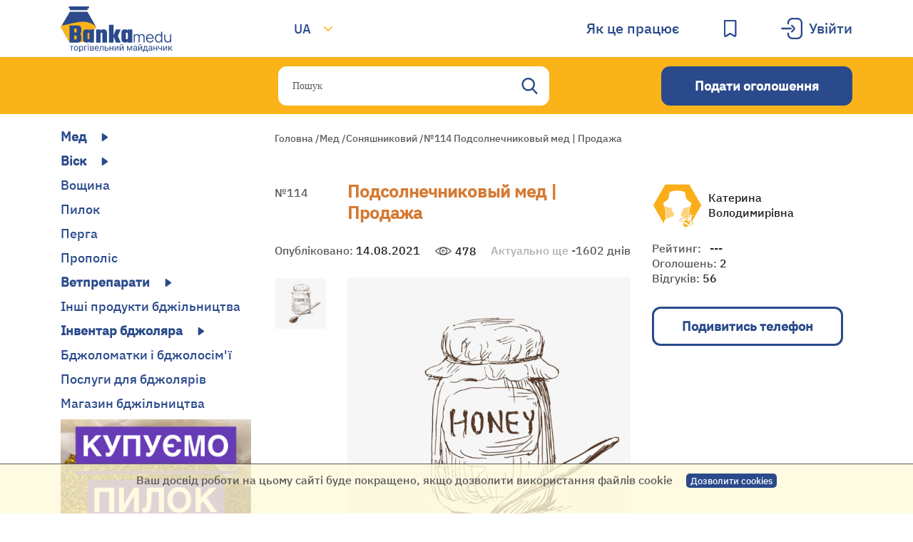

--- FILE ---
content_type: text/html; charset=UTF-8
request_url: https://bankamedu.in.ua/product/114
body_size: 7012
content:
<!DOCTYPE html>
<html lang="ru">
<head>
    <!-- Google Tag Manager -->
    <script>(function(w,d,s,l,i){w[l]=w[l]||[];w[l].push({'gtm.start':
                new Date().getTime(),event:'gtm.js'});var f=d.getElementsByTagName(s)[0],
            j=d.createElement(s),dl=l!='dataLayer'?'&l='+l:'';j.async=true;j.src=
            'https://www.googletagmanager.com/gtm.js?id='+i+dl;f.parentNode.insertBefore(j,f);
        })(window,document,'script','dataLayer','GTM-5CKVH83');</script>
    <!-- End Google Tag Manager -->

    <meta charset="UTF-8">
    <meta name="viewport" content="width=device-width, initial-scale=1.0">
        <meta name="csrf-token" content="E5AA0LnO7SZMAOghDSKTg58gGQtc9Yed4FkKQ0PU">
    <meta name="title" content="Подсолнечниковый мед | Продажа">
    <meta name="description" content="Мед с подсолнуха 2021 года откачки">
    <meta name="keywords" content="">
    <meta property="og:title" content="">
    <meta property="og:site_name" content="">
    <meta property="og:url" content="">
    <meta property="og:description" content="">
    <meta property="og:image" content="https://bankamedu.in.ua/img/banner.png">


    <meta name="keywords" content="">
    <meta property="og:title" content="">
    <meta property="og:site_name" content="">
    <meta property="og:url" content="">
    <meta property="og:description" content="">
    <meta property="og:image" content="https://bankamedu.in.ua/img/banner.png">

    <!-- Favicon -->
    <link rel="icon" href="https://bankamedu.in.ua/img/favicon.ico" type="image/x-icon">

    <link rel="stylesheet" href="https://bankamedu.in.ua/css/style.min.css">
     <link rel="stylesheet" href="https://bankamedu.in.ua/css/filter.css">
    <title>Подсолнечниковый мед | Продажа</title>
        <link rel="stylesheet" href="https://bankamedu.in.ua/css/torg.css">
    <style>
			
        #reset_search_input:before {
            content:'';
            display: block;
            background-image: url("data:image/svg+xml;charset=UTF-8,%3c?xml version='1.0' ?%3e%3csvg viewBox='0 0 32 32' xmlns='http://www.w3.org/2000/svg'%3e%3cdefs%3e%3cstyle%3e.cls-1%7bfill:none;stroke:%23666;stroke-linecap:round;stroke-linejoin:round;stroke-width:2px;%7d%3c/style%3e%3c/defs%3e%3ctitle/%3e%3cg id='cross'%3e%3cline class='cls-1' x1='7' x2='25' y1='7' y2='25'/%3e%3cline class='cls-1' x1='7' x2='25' y1='25' y2='7'/%3e%3c/g%3e%3c/svg%3e");
            background-repeat: no-repeat;
            max-width: 30px;
            min-width: 30px;
            height: 30px;
        }
        .reset_search_wrapper button[type=reset] {
            cursor: pointer;
            position: absolute;
            right: 50px;
            color: #666;
            border: 0;
            padding: 0 10px;
            border-radius: 12px;
            background-color: #fff;
            transition: background 200ms;
            outline: none;
            z-index: 1;
            display: flex;
            justify-content: center;
            align-items: center;
            font-size: 30px;
            height: 100%;
        }
        .reset_search_wrapper button[type=reset]:hover {
            background-color: #eee;
        }
				@media  all and (max-height: 991px) {

					.sidebar.open_cat {
						height: calc(100vh - 80px);
					}

					.img_sidebar {
						display: none;
					}

				.bottom_head.othet_page {
					overflow: hidden;
				}

				.bottom_head .bh_fon:before {
					display: none;
				}
			}
        .js-cookie-consent{
            position: fixed;
            bottom: 0px;
            padding: 10px;
            left: 0;
            text-align: center;
            width: 100%;
            height: 70px;
            z-index: 9999;
            background-color: rgba(255, 251, 219, 0.8);
            border-color: #fffacc;
            border-top: solid 1px;
            color: #595959;
       }

        .js-cookie-consent-agree.cookie-consent__agree {
            background: #2a4a8b;
            color: #fff;
            box-shadow: none;
            border: 0;
            cursor: pointer;
            border-radius: 5px;
            margin-left: 15px;
        }

        .js-cookie-consent-agree.cookie-consent__agree:hover {
            background: #db3500;
        }
    </style>
</head>
<body class="">
<!-- Google Tag Manager (noscript) -->
<noscript><iframe src="https://www.googletagmanager.com/ns.html?id=GTM-5CKVH83"
                  height="0" width="0" style="display:none;visibility:hidden"></iframe></noscript>
<!-- End Google Tag Manager (noscript) -->
<header class="header ">
    <div class="top_head">
        <div class="container">
            <div class="th_left">
                <a href="https://bankamedu.in.ua" class="logo">
                </a>
                <div class="th_lang">
                    <a href="https://bankamedu.in.ua/setlocale/ua" class="active" >UA</a>
                    <a href="https://bankamedu.in.ua/setlocale/ru" class="">RU</a>
                </div>
            </div>
            <!-- <div class="burger" onclick="openMenu()">
                <div class="b_line"></div>
                <div class="b_line"></div>
                <div class="b_line"></div>
            </div> -->
            <div class="burger hamburger hamburger3" onclick="openMenu()">
                <span class="bar bar1"></span>
                <span class="bar bar2"></span>
                <span class="bar bar3"></span>
                <span class="bar bar4"></span>
            </div>
            <div class="th_right avt">
                <a href="https://bankamedu.in.ua/about" class="th_link">
                    Як це працює                </a>
                <a  class="th_mess" id="favourite_count" >
                    
                </a>
                                                        <a href="https://bankamedu.in.ua/login" class="th_enter">
                        Увійти                    </a>
                                    </div>

            </div>
        </div>
    </div>
    <div class="bottom_head ">
        <div class="bh_fon"></div>
        <div class="container">
            <div class="bh_left">






            </div>
            <div class="bh_wrap_search reset_search_wrapper">
                <form action="https://bankamedu.in.ua" id="search_input_form" name="search_input_form" method="GET" >
                    <input type="text" id="search_input" class="bh_inp_sr" name="search" value="" placeholder="Пошук">
                    <input type="hidden" name="page" value="index">
                    <input type="hidden" name="_token" value="E5AA0LnO7SZMAOghDSKTg58gGQtc9Yed4FkKQ0PU">                    
                    <button class="btn_sr" ></button>
                </form>
            </div>
            <a href="https://bankamedu.in.ua/home/products/add" class="bh_btn my-btn my-btn-color2">
                Подати оголошення            </a>
        </div>
    </div>
</header>
<div class="mob_content">
    <div class="container">
        <div class="first_menu">
            <div class="link_sell" onclick="openCat(this)">
                Категории
            </div>
            <a href="#">О нас</a>
        </div>
    </div>

</div>


    <div class="container content_body  ">
        <div class="sidebar   ">
    <div class="wrap_list_cat">
        <!-- <div class="s_prompt">
            выберите раздел
        </div> -->
        <div class="btn_back" onclick="openCat(this)">
            Назад
        </div>
        <div class="list_cat">
                                                <div class="lc_item lc_item_bold" onclick="openList(this)">
                    <span>Мед</span>
                    <div class="sublist_cat">
                                                                                    <a href="https://bankamedu.in.ua/category/med-ua/med-akaciyevyj">
                                    Акацієвий
                                </a>
                                                                                                                <a href="https://bankamedu.in.ua/category/med-ua/med-vereskovyj-ua">
                                    Вересковий
                                </a>
                                                                                                                <a href="https://bankamedu.in.ua/category/med-ua/med-grechanyj">
                                    Гречаний
                                </a>
                                                                                                                <a href="https://bankamedu.in.ua/category/med-ua/med-zolotarnykovyj">
                                    Золотарниковий
                                </a>
                                                                                                                <a href="https://bankamedu.in.ua/category/med-ua/med-koriandrovyj-ua">
                                    Коріандровий
                                </a>
                                                                                                                <a href="https://bankamedu.in.ua/category/med-ua/med-lypovyj">
                                    Липовий
                                </a>
                                                                                                                <a href="https://bankamedu.in.ua/category/med-ua/med-lisnyj">
                                    Лісний
                                </a>
                                                                                                                <a href="https://bankamedu.in.ua/category/med-ua/med-lugovyj">
                                    Луговий
                                </a>
                                                                                                                <a href="https://bankamedu.in.ua/category/med-ua/med-majskyj">
                                    Майский
                                </a>
                                                                                                                <a href="https://bankamedu.in.ua/category/med-ua/med-sonyashnykovyj">
                                    Соняшниковий
                                </a>
                                                                                                                <a href="https://bankamedu.in.ua/category/med-ua/med-rapsovyj-ua">
                                    Рапсовий
                                </a>
                                                                                                                <a href="https://bankamedu.in.ua/category/med-ua/med-riznotravya">
                                    Різнотрав&#039;я
                                </a>
                                                                                                                <a href="https://bankamedu.in.ua/category/med-ua/med-inshyj">
                                    інший
                                </a>
                                                                        </div>
                </div>
                                                                <div class="lc_item lc_item_bold" onclick="openList(this)">
                    <span>Віск</span>
                    <div class="sublist_cat">
                                                                                    <a href="https://bankamedu.in.ua/category/visk/visk-zabrusnyj">
                                    забрусний
                                </a>
                                                                                                                <a href="https://bankamedu.in.ua/category/visk/visk-pasichnyj">
                                    пасічний
                                </a>
                                                                                                                <a href="https://bankamedu.in.ua/category/visk/visk-mervnyj">
                                    мервяной
                                </a>
                                                                                                                <a href="https://bankamedu.in.ua/category/visk/vyroby-z-vosku">
                                    вироби з воску
                                </a>
                                                                        </div>
                </div>
                                                                <div class="lc_item">
                        <a href="https://bankamedu.in.ua/category/voshhyna">Вощина</a>
                    </div>
                                                                <div class="lc_item">
                        <a href="https://bankamedu.in.ua/category/pylok">Пилок</a>
                    </div>
                                                                <div class="lc_item">
                        <a href="https://bankamedu.in.ua/category/perga-ua">Перга</a>
                    </div>
                                                                <div class="lc_item">
                        <a href="https://bankamedu.in.ua/category/propolis-ua">Прополіс</a>
                    </div>
                                                                <div class="lc_item lc_item_bold" onclick="openList(this)">
                    <span>Ветпрепарати</span>
                    <div class="sublist_cat">
                                                                                    <a href="https://bankamedu.in.ua/category/vet-preparaty-ua/vetpreparaty-vid-askoferozu-i-aspergiloza-bdzhil">
                                    Від аскофероза і аспергільоза бджіл
                                </a>
                                                                                                                <a href="https://bankamedu.in.ua/category/vet-preparaty-ua/vetpreparaty-vid-akarapedozu-i-varoatozu-bdzhil">
                                    Від акарапідозу і вароатозу бджіл
                                </a>
                                                                                                                <a href="https://bankamedu.in.ua/category/vet-preparaty-ua/vetpreparaty-vid-gnylcevyx-xvorob-bdzhil">
                                    Від гнильцевих хвороб бджіл
                                </a>
                                                                                                                <a href="https://bankamedu.in.ua/category/vet-preparaty-ua/vetpreparaty-vid-nozematozu-bdzhil">
                                    Від нозематозу бджіл
                                </a>
                                                                                                                <a href="https://bankamedu.in.ua/category/vet-preparaty-ua/vetpreparaty-vid-vyrusnyx-xvorob-bdzhil-stymulyaciyi-rostu-stijkosti">
                                    Від вірусних хвороб бджіл, стимуляції росту, стійкості
                                </a>
                                                                                                                <a href="https://bankamedu.in.ua/category/vet-preparaty-ua/vetpreparaty-dlya-stymulyaciyi-rozvytku-bdzholynyx-simej">
                                    Для стимуляції розвитку бджолиних сімей
                                </a>
                                                                                                                <a href="https://bankamedu.in.ua/category/vet-preparaty-ua/vetpreparaty-dlya-borodby-z-lychynkamy-voskovoyi-moli">
                                    Для боротьби з личинками воскової молі
                                </a>
                                                                                                                <a href="https://bankamedu.in.ua/category/vet-preparaty-ua/vet-preparaty-dlya-zaluchennya-ta-upijmannya-royiv-na-pasikah-u-period-royinnya-bdzholinih-simej">
                                    Для залучення та упіймання роїв на пасіках у період роїння бджолиних сімей
                                </a>
                                                                        </div>
                </div>
                                                                <div class="lc_item">
                        <a href="https://bankamedu.in.ua/category/inshi-produkty-bdzhilnycztva">Інші продукти бджільництва</a>
                    </div>
                                                                <div class="lc_item lc_item_bold" onclick="openList(this)">
                    <span>Інвентар бджоляра</span>
                    <div class="sublist_cat">
                                                                                    <a href="https://bankamedu.in.ua/category/inventar-bdzholyara/medogonky">
                                    Медогонки
                                </a>
                                                                                                                <a href="https://bankamedu.in.ua/category/inventar-bdzholyara/vylky-bdzhilnyczki">
                                    Вилки бджільницькі
                                </a>
                                                                                                                <a href="https://bankamedu.in.ua/category/inventar-bdzholyara/dekristalizatory-medu">
                                    Декрісталізатори меду
                                </a>
                                                                                                                <a href="https://bankamedu.in.ua/category/inventar-bdzholyara/dymari-pasichni">
                                    Димарі пасічні
                                </a>
                                                                                                                <a href="https://bankamedu.in.ua/category/inventar-bdzholyara/inventar-dlya-matkovodstva-ua">
                                    Інвентар для матководства
                                </a>
                                                                                                                <a href="https://bankamedu.in.ua/category/inventar-bdzholyara/inventar-dlya-otrymannya-pergy">
                                    Інвентар для отримання перги
                                </a>
                                                                                                                <a href="https://bankamedu.in.ua/category/inventar-bdzholyara/inventar-dlya-rozpechatuvannya-sot">
                                    Інвентар для розпечатування сот
                                </a>
                                                                                                                <a href="https://bankamedu.in.ua/category/inventar-bdzholyara/komplektuyuchi-dlya-ramok">
                                    Комплектуючі для рамок
                                </a>
                                                                                                                <a href="https://bankamedu.in.ua/category/inventar-bdzholyara/komplektuyuchi-dlya-vulykiv">
                                    Комплектуючі для вуликів
                                </a>
                                                                                                                <a href="https://bankamedu.in.ua/category/inventar-bdzholyara/godivnyci-i-poyilky-dlya-bdzhil">
                                    Годівниці і поїлки для бджіл
                                </a>
                                                                                                                <a href="https://bankamedu.in.ua/category/inventar-bdzholyara/literatura-ua">
                                    Література
                                </a>
                                                                                                                <a href="https://bankamedu.in.ua/category/inventar-bdzholyara/nizh-pasichnyj">
                                    Ніж пасічний
                                </a>
                                                                                                                <a href="https://bankamedu.in.ua/category/inventar-bdzholyara/odyag-bdzholyara">
                                    Одяг бджоляра
                                </a>
                                                                                                                <a href="https://bankamedu.in.ua/category/inventar-bdzholyara/pidkormka-dlya-bdzhil">
                                    Підкормка для бджіл
                                </a>
                                                                                                                <a href="https://bankamedu.in.ua/category/inventar-bdzholyara/pylkozbirnyk">
                                    Пилкозбірники
                                </a>
                                                                                                                <a href="https://bankamedu.in.ua/category/inventar-bdzholyara/rozdilni-reshitky">
                                    Роздільні решітки
                                </a>
                                                                                                                <a href="https://bankamedu.in.ua/category/inventar-bdzholyara/ramky-dlya-sotovogo-medu">
                                    Рамки для сотового меду
                                </a>
                                                                                                                <a href="https://bankamedu.in.ua/category/inventar-bdzholyara/ramky-dlya-vulykiv">
                                    Рамки для вуликів
                                </a>
                                                                                                                <a href="https://bankamedu.in.ua/category/inventar-bdzholyara/ramky-polimerni">
                                    Рамки полімерні
                                </a>
                                                                                                                <a href="https://bankamedu.in.ua/category/inventar-bdzholyara/semena-medonosni">
                                    Насіння медоносів
                                </a>
                                                                                                                <a href="https://bankamedu.in.ua/category/inventar-bdzholyara/stamesky-pasichni">
                                    Стамески пасічні
                                </a>
                                                                                                                <a href="https://bankamedu.in.ua/category/inventar-bdzholyara/tara-dlya-medu">
                                    Тара для меду
                                </a>
                                                                                                                <a href="https://bankamedu.in.ua/category/inventar-bdzholyara/shhitky-bdzhilnyczki">
                                    Щітки бджільницькі
                                </a>
                                                                                                                <a href="https://bankamedu.in.ua/category/inventar-bdzholyara/uteplyuvachi-xolstyky-i-zastavni-dlya-vulykiv">
                                    Утеплювачі, холстики і заставні для вуликів
                                </a>
                                                                                                                <a href="https://bankamedu.in.ua/category/inventar-bdzholyara/vulyky">
                                    Вулики
                                </a>
                                                                                                                <a href="https://bankamedu.in.ua/category/inventar-bdzholyara/nukleusy-ua">
                                    Нуклеуси
                                </a>
                                                                                                                <a href="https://bankamedu.in.ua/category/inventar-bdzholyara/yashhyky-bdzhilnyczki">
                                    Ящики бджільницькі
                                </a>
                                                                        </div>
                </div>
                                                                <div class="lc_item">
                        <a href="https://bankamedu.in.ua/category/bdzholomatky-i-bdzholosimyi">Бджоломатки і бджолосім&#039;ї</a>
                    </div>
                                                                <div class="lc_item">
                        <a href="https://bankamedu.in.ua/category/poslugy-dlya-bdzholyariv">Послуги для бджолярів</a>
                    </div>
                                                                <div class="lc_item">
                        <a href="https://bankamedu.in.ua/category/magazyn-bdzhilnycztva">Магазин бджільництва</a>
                    </div>
                                    </div>
        <div class="img_sidebar2">
            <picture><source srcset="https://bankamedu.in.ua/img/bankamedu_22_01_2024.jpg" type="image/webp" style="max-width: 92%; margin-bottom:5%;" ><img src="https://bankamedu.in.ua/img/bankamedu_22_01_2024.jpg" style="max-width: 92%; margin-bottom:5%;" alt="img"></picture>
        </div>
        <div class="img_sidebar2">
            <picture><source srcset="https://bankamedu.in.ua/img/Dopomoga ZSU.jpg" type="image/webp"><img src="https://bankamedu.in.ua/img/Dopomoga ZSU.jpg" alt="img"></picture>
        </div>
        <div class="img_sidebar2">
            <picture><source srcset="https://bankamedu.in.ua/img/dopomoga_zsu_monobanka.jpg" type="image/webp"><img src="https://bankamedu.in.ua/img/dopomoga_zsu_monobanka.jpg" alt="img"></picture>
        </div>

    </div>
    <div class="img_sidebar">
        <picture><source srcset="https://bankamedu.in.ua/img/catalog.webp" type="image/webp"><img src="https://bankamedu.in.ua/img/catalog.webp" alt="img"></picture>
    </div>
</div>
    <div class="body_content">
        <div class="breadcrumbs">
            <a href="https://bankamedu.in.ua">
                Головна            </a>
            <a href="https://bankamedu.in.ua/category/med-ua">
                Мед
            </a>
                        <a href="https://bankamedu.in.ua/category/med-ua/med-sonyashnykovyj">
                Соняшниковий
            </a>
                        <p>
                №114 Подсолнечниковый мед | Продажа
            </p>
        </div>
        <div class="content_adc">
            <div class="top_adc">
                <div class="left_adc">
                    <div class="wrap_adc_name">
                        <div class="nimber_adc">
                            №114
                        </div>
                        <div class="name_adc">
                            Подсолнечниковый мед | Продажа
                        </div>
                    </div>
                    <div class="wrap_ads_top_info">
                        <div class="data_adc">
					<span>
						Опубліковано:					</span>
                            14.08.2021
                        </div>
                        <span class="views_adc">
					478
				</span>
                        <div class="days_adc">
					<span>
                        Актуально ще					</span>
                            -1602 днів                        </div>
                    </div>
                    <div class="wrap_adc_slider">
                        <div class="slider_med_for">
                                                      <div class="smf_item">
                                <a href="https://bankamedu.in.ua/storage/product_images/placeholder.jpg" data-fancybox="modal" class="smf_content">
                                    <picture><source srcset="https://bankamedu.in.ua/storage/product_images/placeholder.jpg" type="image/webp"><img src="https://bankamedu.in.ua/storage/product_images/placeholder.jpg" alt="img"></picture>
                                </a>
                            </div>
                                                    </div>
                        <div class="slider_med_nav">
                                                        <div class="smn_item">
                                <div class="smn_content">
                                    <picture><source srcset="https://bankamedu.in.ua/storage/product_images/placeholder.jpg" type="image/webp"><img src="https://bankamedu.in.ua/storage/product_images/placeholder.jpg" alt="img"></picture>
                                </div>
                            </div>
                                                   </div>
                    </div>
                    <div class="wrap_adc_price">
                        <div class="left_adc_price">
                            <div class="adc_price_col">
                                <a class="lt_zakladka  " id="114" onclick="add_to_favourite(this)"></a>
                            </div>
                            <div class="adc_price_col">
                                <div class="lt_price">
                            <span>
                                55
                            </span>
                                    грн./кг
                                </div>
                                <p class="lt_weight">
                                    кількість: <span>1 500 кг</span>
                                </p>
                            </div>

                            
                        </div>

                        <div class="right_adc_price">
                                                                                </div>

                    </div>
                </div>
                <div class="right_adc">
                    <div class="wrap_user_adc">
                        <a href="https://bankamedu.in.ua/user/126"  >
                            <div class="user_adc">
                                <div class="wrap_ua_img">
                                   <picture><source srcset="https://bankamedu.in.ua/img/beekeeper_placeholder.png" type="image/webp"><img src="https://bankamedu.in.ua/img/beekeeper_placeholder.png" alt="img"></picture>
                                </div>
                                <div class="ua_name">
                                   Катерина Володимирівна
                                </div>
                            </div>
                        </a>
                        <div class="wrap_adc_raiting" >
                            <div class="list_rait" >
                                <div class="rait_item">
                                    Рейтинг: &nbsp <span> ---</span>
                                </div>
                                <div class="rait_item">
                                    Оголошень: <span>2</span>
                                </div>
                                <div class="rait_item">
                                    Відгуків: <span>56</span>
                                </div>
                            </div>
                            <span id="favourite_product_wrap">
                          
                            </span>
                        </div>
                    </div>
                                            <div class="see_phone my-btn my-btn-color3" onclick="openTel(this)">
                            Подивитись телефон                        </div>
                        <a class="see_tel d-none">
                            Зареєструйтесь, щоб дізнатись номер телефону                        </a>
                                                       </div>
            </div>
            <div class="bottom_adc">
                <div class="wrap_adc_desc">
                                        <h5>
                        Опис                    </h5>
                    <div class="ads_desc">
                        Мед с подсолнуха 2021 года откачки
                    </div>
                                        <div class="wrap_adc_inf2">
                                                <p>
                            <span>Врожай:</span> 2021
                        </p>
                                              <p><span>Регион:</span>Черкасская область</p>
                                            </div>
                </div>
                <div class="right_adc_inf2">
                    <h4>
                        Оплата:                    </h4>
                    <div class="payment_row">
                        <p class="name_atribut">
                            Варіант:                        </p>
                        <div class="p_var">
                                                                                        <div class="p_var_item">
                                    Готівковий розрахунок
                                </div>
                                                            <div class="p_var_item">
                                    Безготівковий розрахунок
                                </div>
                                                            <div class="p_var_item">
                                    Оплата на карту
                                </div>
                                                                                </div>
                    </div>
                    <h4>
                        Доставка                    </h4>
                    <div class="payment_row">
                        <p class="name_atribut">
                            Доставка з:                        </p>
                        <div class="p_var_item">
                            Вся Україна
                        </div>
                    </div>
                    <div class="payment_row">
                        <p class="name_atribut">
                            Спосіб:                        </p>
                        <div class="p_var">
                                                                                                <div class="p_var_item">
                                        Самовивіз
                                    </div>
                                                                    <div class="p_var_item">
                                        Служба доставки
                                    </div>
                                                                                    </div>
                    </div>
                </div>
            </div>
        </div>
    </div>
    </div>

<footer class="footer">
    <div class="content_footer container">
        <div class="col_foot">
            <a href="https://bankamedu.in.ua" class="logo_foot"></a>
            <a href="mailto:support@bankamedu.in.ua" class="tg_link">Надіслати повідомлення</a>
            <p class="copirait">&copy; 2021 BankaMedu.in.ua</p>
        </div>
        <div class="col_foot">
            <a href="#" class="link_fb foot_soc"></a>
            <a href="#" class="link_inst foot_soc"></a>
            <a href="#" class="link_wt foot_soc"></a>
            <a href="#" class="link_tl foot_soc"></a>
        </div>
        <div class="col_foot">
            <div class="list_menu1">
                <a href="https://bankamedu.in.ua/home/products/add">
                    Продати                </a>
                <a href="https://bankamedu.in.ua/home/products/add">
                    Купити                </a>
                <a href="https://bankamedu.in.ua/about">
                    Про нас                </a>
                <a href="https://bankamedu.in.ua/home">
                    Особистий кабінет                </a>
            </div>
        </div>
        <div class="col_foot">
            <div class="list_menu2">
<!--                 <a href="https://bankamedu.in.ua/customer_agreement">
                    Клієнтський договір                </a> -->
                <a href="https://bankamedu.in.ua/privacy-policy">
                    Політика конфіденційності                </a>
                <a href="#">
                    Файли cookie                </a>
            </div>
        </div>
        <div class="col_foot">
            <a href="https://bankamedu.in.ua/home/products/add" class="foot_btn my-btn my-btn-color1">
                Подати оголошення            </a>
            <a href="https://webgenerator.com.ua/" class="author" target="_blank">
                Разработка портала - WG Studio
            </a>

        </div>
    </div>
</footer>

<div style="display: none;">
    <div class="box-modal" id="exampleModal">
        <div class="box-modal_close arcticmodal-close">
            <picture><source srcset="https://bankamedu.in.ua/img/X.webp" type="image/webp"><img src="https://bankamedu.in.ua/img/X.png' alt="close" class="close-img"></picture>
        </div>
        <div class="s_news_block modal-box">
            <h2 class="title-modal" >Добавление фото</h2>
            <div class="wrap_js-avatar-preview">
                <div class="js-avatar-preview">
                    <picture><source srcset="https://bankamedu.in.ua/img/avatar.webp" type="image/webp"><img style="width: 271px; height: 271px;" src="https://bankamedu.in.ua/img/avatar.png" alt="avatar"></picture>
                </div>
            </div>
            <canvas id="canvas_hidden" class="d-none"></canvas>
            <button onclick="btnTrue()" class="btn-save-profile my-btn my-btn-color2 js-save-cropped-avatar">Сохранить фото</button>
        </div>
    </div>
</div>

<script src="https://cdnjs.cloudflare.com/ajax/libs/jquery/2.1.3/jquery.min.js"></script>
    <script src="https://bankamedu.in.ua/js/favourite.js"></script>
    <script src="https://bankamedu.in.ua/js/torg.js"></script>
<script src="https://bankamedu.in.ua/js/search.js"></script>
<script src="https://bankamedu.in.ua/js/script.js"></script>

<div class="js-cookie-consent cookie-consent">

    <span class="cookie-consent__message">
 <!--        Your experience on this site will be improved by allowing cookies. -->
        Ваш досвід роботи на цьому сайті буде покращено, якщо дозволити використання файлів cookie    </span>

    <button class="js-cookie-consent-agree cookie-consent__agree">
 <!--        Allow cookies -->
        Дозволити cookies    </button>

</div>

    <script>

        window.laravelCookieConsent = (function () {

            const COOKIE_VALUE = 1;
            const COOKIE_DOMAIN = 'bankamedu.in.ua';

            function consentWithCookies() {
                setCookie('laravel_cookie_consent', COOKIE_VALUE, 7300);
                hideCookieDialog();
            }

            function cookieExists(name) {
                return (document.cookie.split('; ').indexOf(name + '=' + COOKIE_VALUE) !== -1);
            }

            function hideCookieDialog() {
                const dialogs = document.getElementsByClassName('js-cookie-consent');

                for (let i = 0; i < dialogs.length; ++i) {
                    dialogs[i].style.display = 'none';
                }
            }

            function setCookie(name, value, expirationInDays) {
                const date = new Date();
                date.setTime(date.getTime() + (expirationInDays * 24 * 60 * 60 * 1000));
                document.cookie = name + '=' + value
                    + ';expires=' + date.toUTCString()
                    + ';domain=' + COOKIE_DOMAIN
                    + ';path=/'
                    + ';samesite=lax';
            }

            if (cookieExists('laravel_cookie_consent')) {
                hideCookieDialog();
            }

            const buttons = document.getElementsByClassName('js-cookie-consent-agree');

            for (let i = 0; i < buttons.length; ++i) {
                buttons[i].addEventListener('click', consentWithCookies);
            }

            return {
                consentWithCookies: consentWithCookies,
                hideCookieDialog: hideCookieDialog
            };
        })();
    </script>

</body>
</html>


--- FILE ---
content_type: text/css
request_url: https://bankamedu.in.ua/css/style.min.css
body_size: 54239
content:
@charset "UTF-8";.container.content_body{display:grid;grid-template-columns:300px 1fr;padding-bottom:50px;position:relative;z-index:11}.container.content_body.max_width{display:block}body.scroll{overflow:hidden}.select2-container{-webkit-box-sizing:border-box;box-sizing:border-box;display:inline-block;margin:0;position:relative;vertical-align:middle}.select2-container .select2-selection--single{-webkit-box-sizing:border-box;box-sizing:border-box;cursor:pointer;display:block;height:28px;-moz-user-select:none;-ms-user-select:none;user-select:none;-webkit-user-select:none}.select2-container .select2-selection--single .select2-selection__rendered{display:block;padding-left:8px;padding-right:20px;overflow:hidden;-o-text-overflow:ellipsis;text-overflow:ellipsis;white-space:nowrap}.select2-container .select2-selection--single .select2-selection__clear{background-color:transparent;border:none;font-size:1em}.select2-container[dir=rtl] .select2-selection--single .select2-selection__rendered{padding-right:8px;padding-left:20px}.select2-container .select2-selection--multiple{-webkit-box-sizing:border-box;box-sizing:border-box;cursor:pointer;display:block;min-height:32px;-moz-user-select:none;-ms-user-select:none;user-select:none;-webkit-user-select:none}.select2-container .select2-selection--multiple .select2-selection__rendered{display:inline;list-style:none;padding:0}.select2-container .select2-selection--multiple .select2-selection__clear{background-color:transparent;border:none;font-size:1em}.select2-container .select2-search--inline .select2-search__field{-webkit-box-sizing:border-box;box-sizing:border-box;border:none;font-size:100%;margin-top:5px;margin-left:5px;padding:0}.select2-container .select2-search--inline .select2-search__field::-webkit-search-cancel-button{-webkit-appearance:none}.select2-dropdown{background-color:#fff;border:1px solid #aaa;border-radius:4px;-webkit-box-sizing:border-box;box-sizing:border-box;display:block;position:absolute;left:-100000px;width:100%;z-index:1051}.select2-results{display:block}.select2-results__options{list-style:none;margin:0;padding:0}.select2-results__option{padding:6px;-moz-user-select:none;-ms-user-select:none;user-select:none;-webkit-user-select:none}.select2-results__option--selectable{cursor:pointer}.select2-container--open .select2-dropdown{left:0}.select2-container--open .select2-dropdown--above{border-bottom:none;border-bottom-left-radius:0;border-bottom-right-radius:0}.select2-container--open .select2-dropdown--below{border-top:none;border-top-left-radius:0;border-top-right-radius:0}.select2-search--dropdown{display:block;padding:4px}.select2-search--dropdown .select2-search__field{padding:4px;width:100%;-webkit-box-sizing:border-box;box-sizing:border-box}.select2-search--dropdown .select2-search__field::-webkit-search-cancel-button{-webkit-appearance:none}.select2-search--dropdown.select2-search--hide{display:none}.select2-close-mask{border:0;margin:0;padding:0;display:block;position:fixed;left:0;top:0;min-height:100%;min-width:100%;height:auto;width:auto;opacity:0;z-index:99;background-color:#fff}.select2-hidden-accessible{border:0!important;clip:rect(0 0 0 0)!important;-webkit-clip-path:inset(50%)!important;clip-path:inset(50%)!important;height:1px!important;overflow:hidden!important;padding:0!important;position:absolute!important;width:1px!important;white-space:nowrap!important}.select2-container--default .select2-selection--single{background-color:#fff;border:1px solid #aaa;border-radius:4px}.select2-container--default .select2-selection--single .select2-selection__rendered{color:#444;line-height:28px}.select2-container--default .select2-selection--single .select2-selection__clear{cursor:pointer;float:right;font-weight:700;height:26px;margin-right:20px;padding-right:0}.select2-container--default .select2-selection--single .select2-selection__placeholder{color:#999}.select2-container--default .select2-selection--single .select2-selection__arrow{height:26px;position:absolute;top:1px;right:1px;width:20px}.select2-container--default .select2-selection--single .select2-selection__arrow b{border-color:#888 transparent transparent transparent;border-style:solid;border-width:5px 4px 0 4px;height:0;left:50%;margin-left:-4px;margin-top:-2px;position:absolute;top:50%;width:0}.select2-container--default[dir=rtl] .select2-selection--single .select2-selection__clear{float:left}.select2-container--default[dir=rtl] .select2-selection--single .select2-selection__arrow{left:1px;right:auto}.select2-container--default.select2-container--disabled .select2-selection--single{background-color:#eee;cursor:default}.select2-container--default.select2-container--disabled .select2-selection--single .select2-selection__clear{display:none}.select2-container--default.select2-container--open .select2-selection--single .select2-selection__arrow b{border-color:transparent transparent #888 transparent;border-width:0 4px 5px 4px}.select2-container--default .select2-selection--multiple{background-color:#fff;border:1px solid #aaa;border-radius:4px;cursor:text;padding-bottom:5px;padding-right:5px}.select2-container--default .select2-selection--multiple .select2-selection__clear{cursor:pointer;float:right;font-weight:700;height:20px;margin-right:10px;margin-top:5px;padding:1px}.select2-container--default .select2-selection--multiple .select2-selection__choice{background-color:#e4e4e4;border:1px solid #aaa;border-radius:4px;display:inline-block;margin-left:5px;margin-top:5px;padding:0}.select2-container--default .select2-selection--multiple .select2-selection__choice__display{cursor:default;padding-left:2px;padding-right:5px}.select2-container--default .select2-selection--multiple .select2-selection__choice__remove{background-color:transparent;border:none;border-right:1px solid #aaa;border-top-left-radius:4px;border-bottom-left-radius:4px;color:#999;cursor:pointer;font-size:1em;font-weight:700;padding:0 4px}.select2-container--default .select2-selection--multiple .select2-selection__choice__remove:focus,.select2-container--default .select2-selection--multiple .select2-selection__choice__remove:hover{background-color:#f1f1f1;color:#333;outline:0}.select2-container--default[dir=rtl] .select2-selection--multiple .select2-selection__choice{margin-left:5px;margin-right:auto}.select2-container--default[dir=rtl] .select2-selection--multiple .select2-selection__choice__display{padding-left:5px;padding-right:2px}.select2-container--default[dir=rtl] .select2-selection--multiple .select2-selection__choice__remove{border-left:1px solid #aaa;border-right:none;border-top-left-radius:0;border-bottom-left-radius:0;border-top-right-radius:4px;border-bottom-right-radius:4px}.select2-container--default[dir=rtl] .select2-selection--multiple .select2-selection__clear{float:left;margin-left:10px;margin-right:auto}.select2-container--default.select2-container--focus .select2-selection--multiple{border:solid #000 1px;outline:0}.select2-container--default.select2-container--disabled .select2-selection--multiple{background-color:#eee;cursor:default}.select2-container--default.select2-container--disabled .select2-selection__choice__remove{display:none}.select2-container--default.select2-container--open.select2-container--above .select2-selection--multiple,.select2-container--default.select2-container--open.select2-container--above .select2-selection--single{border-top-left-radius:0;border-top-right-radius:0}.select2-container--default.select2-container--open.select2-container--below .select2-selection--multiple,.select2-container--default.select2-container--open.select2-container--below .select2-selection--single{border-bottom-left-radius:0;border-bottom-right-radius:0}.select2-container--default .select2-search--dropdown .select2-search__field{border:1px solid #aaa}.select2-container--default .select2-search--inline .select2-search__field{background:0 0;border:none;outline:0;-webkit-box-shadow:none;box-shadow:none;-webkit-appearance:textfield}.select2-container--default .select2-results>.select2-results__options{max-height:200px;overflow-y:auto}.select2-container--default .select2-results__option .select2-results__option{padding-left:1em}.select2-container--default .select2-results__option .select2-results__option .select2-results__group{padding-left:0}.select2-container--default .select2-results__option .select2-results__option .select2-results__option{margin-left:-1em;padding-left:2em}.select2-container--default .select2-results__option .select2-results__option .select2-results__option .select2-results__option{margin-left:-2em;padding-left:3em}.select2-container--default .select2-results__option .select2-results__option .select2-results__option .select2-results__option .select2-results__option{margin-left:-3em;padding-left:4em}.select2-container--default .select2-results__option .select2-results__option .select2-results__option .select2-results__option .select2-results__option .select2-results__option{margin-left:-4em;padding-left:5em}.select2-container--default .select2-results__option .select2-results__option .select2-results__option .select2-results__option .select2-results__option .select2-results__option .select2-results__option{margin-left:-5em;padding-left:6em}.select2-container--default .select2-results__option--group{padding:0}.select2-container--default .select2-results__option--disabled{color:#999}.select2-container--default .select2-results__option--selected{background-color:#ddd}.select2-container--default .select2-results__option--highlighted.select2-results__option--selectable{background-color:#5897fb;color:#fff}.select2-container--default .select2-results__group{cursor:default;display:block;padding:6px}.select2-container--classic .select2-selection--single{background-color:#f7f7f7;border:1px solid #aaa;border-radius:4px;outline:0;background-image:-o-linear-gradient(top,#fff 50%,#eee 100%);background-image:-webkit-gradient(linear,left top,left bottom,color-stop(50%,#fff),to(#eee));background-image:linear-gradient(to bottom,#fff 50%,#eee 100%);background-repeat:repeat-x}.select2-container--classic .select2-selection--single:focus{border:1px solid #5897fb}.select2-container--classic .select2-selection--single .select2-selection__rendered{color:#444;line-height:28px}.select2-container--classic .select2-selection--single .select2-selection__clear{cursor:pointer;float:right;font-weight:700;height:26px;margin-right:20px}.select2-container--classic .select2-selection--single .select2-selection__placeholder{color:#999}.select2-container--classic .select2-selection--single .select2-selection__arrow{background-color:#ddd;border:none;border-left:1px solid #aaa;border-top-right-radius:4px;border-bottom-right-radius:4px;height:26px;position:absolute;top:1px;right:1px;width:20px;background-image:-o-linear-gradient(top,#eee 50%,#ccc 100%);background-image:-webkit-gradient(linear,left top,left bottom,color-stop(50%,#eee),to(#ccc));background-image:linear-gradient(to bottom,#eee 50%,#ccc 100%);background-repeat:repeat-x}.select2-container--classic .select2-selection--single .select2-selection__arrow b{border-color:#888 transparent transparent transparent;border-style:solid;border-width:5px 4px 0 4px;height:0;left:50%;margin-left:-4px;margin-top:-2px;position:absolute;top:50%;width:0}.select2-container--classic[dir=rtl] .select2-selection--single .select2-selection__clear{float:left}.select2-container--classic[dir=rtl] .select2-selection--single .select2-selection__arrow{border:none;border-right:1px solid #aaa;border-radius:0;border-top-left-radius:4px;border-bottom-left-radius:4px;left:1px;right:auto}.select2-container--classic.select2-container--open .select2-selection--single{border:1px solid #5897fb}.select2-container--classic.select2-container--open .select2-selection--single .select2-selection__arrow{background:0 0;border:none}.select2-container--classic.select2-container--open .select2-selection--single .select2-selection__arrow b{border-color:transparent transparent #888 transparent;border-width:0 4px 5px 4px}.select2-container--classic.select2-container--open.select2-container--above .select2-selection--single{border-top:none;border-top-left-radius:0;border-top-right-radius:0;background-image:-o-linear-gradient(top,#fff 0,#eee 50%);background-image:-webkit-gradient(linear,left top,left bottom,from(#fff),color-stop(50%,#eee));background-image:linear-gradient(to bottom,#fff 0,#eee 50%);background-repeat:repeat-x}.select2-container--classic.select2-container--open.select2-container--below .select2-selection--single{border-bottom:none;border-bottom-left-radius:0;border-bottom-right-radius:0;background-image:-o-linear-gradient(top,#eee 50%,#fff 100%);background-image:-webkit-gradient(linear,left top,left bottom,color-stop(50%,#eee),to(#fff));background-image:linear-gradient(to bottom,#eee 50%,#fff 100%);background-repeat:repeat-x}.select2-container--classic .select2-selection--multiple{background-color:#fff;border:1px solid #aaa;border-radius:4px;cursor:text;outline:0;padding-bottom:5px;padding-right:5px}.select2-container--classic .select2-selection--multiple:focus{border:1px solid #5897fb}.select2-container--classic .select2-selection--multiple .select2-selection__clear{display:none}.select2-container--classic .select2-selection--multiple .select2-selection__choice{background-color:#e4e4e4;border:1px solid #aaa;border-radius:4px;display:inline-block;margin-left:5px;margin-top:5px;padding:0}.select2-container--classic .select2-selection--multiple .select2-selection__choice__display{cursor:default;padding-left:2px;padding-right:5px}.select2-container--classic .select2-selection--multiple .select2-selection__choice__remove{background-color:transparent;border:none;border-top-left-radius:4px;border-bottom-left-radius:4px;color:#888;cursor:pointer;font-size:1em;font-weight:700;padding:0 4px}.select2-container--classic .select2-selection--multiple .select2-selection__choice__remove:hover{color:#555;outline:0}.select2-container--classic[dir=rtl] .select2-selection--multiple .select2-selection__choice{margin-left:5px;margin-right:auto}.select2-container--classic[dir=rtl] .select2-selection--multiple .select2-selection__choice__display{padding-left:5px;padding-right:2px}.select2-container--classic[dir=rtl] .select2-selection--multiple .select2-selection__choice__remove{border-top-left-radius:0;border-bottom-left-radius:0;border-top-right-radius:4px;border-bottom-right-radius:4px}.select2-container--classic.select2-container--open .select2-selection--multiple{border:1px solid #5897fb}.select2-container--classic.select2-container--open.select2-container--above .select2-selection--multiple{border-top:none;border-top-left-radius:0;border-top-right-radius:0}.select2-container--classic.select2-container--open.select2-container--below .select2-selection--multiple{border-bottom:none;border-bottom-left-radius:0;border-bottom-right-radius:0}.select2-container--classic .select2-search--dropdown .select2-search__field{border:1px solid #aaa;outline:0}.select2-container--classic .select2-search--inline .select2-search__field{outline:0;-webkit-box-shadow:none;box-shadow:none}.select2-container--classic .select2-dropdown{background-color:#fff;border:1px solid transparent}.select2-container--classic .select2-dropdown--above{border-bottom:none}.select2-container--classic .select2-dropdown--below{border-top:none}.select2-container--classic .select2-results>.select2-results__options{max-height:200px;overflow-y:auto}.select2-container--classic .select2-results__option--group{padding:0}.select2-container--classic .select2-results__option--disabled{color:grey}.select2-container--classic .select2-results__option--highlighted.select2-results__option--selectable{background-color:#3875d7;color:#fff}.select2-container--classic .select2-results__group{cursor:default;display:block;padding:6px}.select2-container--classic.select2-container--open .select2-dropdown{border-color:#5897fb}.slick-slider{position:relative;display:block;-webkit-box-sizing:border-box;box-sizing:border-box;-webkit-user-select:none;-moz-user-select:none;-ms-user-select:none;user-select:none;-webkit-touch-callout:none;-khtml-user-select:none;-ms-touch-action:pan-y;touch-action:pan-y;-webkit-tap-highlight-color:transparent}.slick-list{position:relative;display:block;overflow:hidden;margin:0;padding:0}.slick-list:focus{outline:0}.slick-list.dragging{cursor:pointer;cursor:hand}.slick-slider .slick-list,.slick-slider .slick-track{-webkit-transform:translate3d(0,0,0);-ms-transform:translate3d(0,0,0);transform:translate3d(0,0,0)}.slick-track{position:relative;top:0;left:0;display:block;margin-left:auto;margin-right:auto}.slick-track:after,.slick-track:before{display:table;content:''}.slick-track:after{clear:both}.slick-loading .slick-track{visibility:hidden}.slick-slide{display:none;float:left;height:100%;min-height:1px}[dir=rtl] .slick-slide{float:right}.slick-slide img{display:block}.slick-slide.slick-loading img{display:none}.slick-slide.dragging img{pointer-events:none}.slick-initialized .slick-slide{display:block}.slick-loading .slick-slide{visibility:hidden}.slick-vertical .slick-slide{display:block;height:auto;border:1px solid transparent}.slick-arrow.slick-hidden{display:none}.arcticmodal-container,.arcticmodal-overlay{position:fixed;left:0;top:0;right:0;bottom:0;z-index:1000}.arcticmodal-container{overflow:auto;margin:0;padding:0;border:0;border-collapse:collapse}.arcticmodal-container_i{height:100%;margin:0 auto}.arcticmodal-container_i2{padding:24px;margin:0;border:0;vertical-align:middle}.arcticmodal-error{padding:20px;border-radius:10px;background:#000;color:#fff}.arcticmodal-loading{width:80px;height:80px;border-radius:10px;background:#000 url(loading.gif) no-repeat 50% 50%}/*!
 * Cropper.js v1.5.9
 * https://fengyuanchen.github.io/cropperjs
 *
 * Copyright 2015-present Chen Fengyuan
 * Released under the MIT license
 *
 * Date: 2020-09-10T13:16:21.689Z
 */.cropper-container{direction:ltr;font-size:0;line-height:0;position:relative;-ms-touch-action:none;touch-action:none;-webkit-user-select:none;-moz-user-select:none;-ms-user-select:none;user-select:none}.cropper-container img{display:block;height:100%;image-orientation:0deg;max-height:none!important;max-width:none!important;min-height:0!important;min-width:0!important;width:100%}.cropper-canvas,.cropper-crop-box,.cropper-drag-box,.cropper-modal,.cropper-wrap-box{bottom:0;left:0;position:absolute;right:0;top:0}.cropper-canvas,.cropper-wrap-box{overflow:hidden}.cropper-drag-box{background-color:#fff;opacity:0}.cropper-modal{background-color:#000;opacity:.5}.cropper-view-box{display:block;height:100%;outline:1px solid #39f;outline-color:rgba(51,153,255,.75);overflow:hidden;width:100%}.cropper-dashed{border:0 dashed #eee;display:block;opacity:.5;position:absolute}.cropper-dashed.dashed-h{border-bottom-width:1px;border-top-width:1px;height:calc(100% / 3);left:0;top:calc(100% / 3);width:100%}.cropper-dashed.dashed-v{border-left-width:1px;border-right-width:1px;height:100%;left:calc(100% / 3);top:0;width:calc(100% / 3)}.cropper-center{display:block;height:0;left:50%;opacity:.75;position:absolute;top:50%;width:0}.cropper-center::after,.cropper-center::before{background-color:#eee;content:' ';display:block;position:absolute}.cropper-center::before{height:1px;left:-3px;top:0;width:7px}.cropper-center::after{height:7px;left:0;top:-3px;width:1px}.cropper-face,.cropper-line,.cropper-point{display:block;height:100%;opacity:.1;position:absolute;width:100%}.cropper-face{background-color:#fff;left:0;top:0}.cropper-line{background-color:#39f}.cropper-line.line-e{cursor:ew-resize;right:-3px;top:0;width:5px}.cropper-line.line-n{cursor:ns-resize;height:5px;left:0;top:-3px}.cropper-line.line-w{cursor:ew-resize;left:-3px;top:0;width:5px}.cropper-line.line-s{bottom:-3px;cursor:ns-resize;height:5px;left:0}.cropper-point{background-color:#39f;height:5px;opacity:.75;width:5px}.cropper-point.point-e{cursor:ew-resize;margin-top:-3px;right:-3px;top:50%}.cropper-point.point-n{cursor:ns-resize;left:50%;margin-left:-3px;top:-3px}.cropper-point.point-w{cursor:ew-resize;left:-3px;margin-top:-3px;top:50%}.cropper-point.point-s{bottom:-3px;cursor:s-resize;left:50%;margin-left:-3px}.cropper-point.point-ne{cursor:nesw-resize;right:-3px;top:-3px}.cropper-point.point-nw{cursor:nwse-resize;left:-3px;top:-3px}.cropper-point.point-sw{bottom:-3px;cursor:nesw-resize;left:-3px}.cropper-point.point-se{bottom:-3px;cursor:nwse-resize;height:20px;opacity:1;right:-3px;width:20px}.cropper-point.point-se::before{background-color:#39f;bottom:-50%;content:' ';display:block;height:200%;opacity:0;position:absolute;right:-50%;width:200%}.cropper-invisible{opacity:0}.cropper-bg{background-image:url([data-uri])}.cropper-hide{display:block;height:0;position:absolute;width:0}.cropper-hidden{display:none!important}.cropper-move{cursor:move}.cropper-crop{cursor:crosshair}.cropper-disabled .cropper-drag-box,.cropper-disabled .cropper-face,.cropper-disabled .cropper-line,.cropper-disabled .cropper-point{cursor:not-allowed}body.compensate-for-scrollbar{overflow:hidden}.fancybox-active{height:auto}.fancybox-is-hidden{left:-9999px;margin:0;position:absolute!important;top:-9999px;visibility:hidden}.fancybox-container{-webkit-backface-visibility:hidden;height:100%;left:0;outline:0;position:fixed;-webkit-tap-highlight-color:transparent;top:0;-ms-touch-action:manipulation;touch-action:manipulation;-webkit-transform:translateZ(0);transform:translateZ(0);width:100%;z-index:99992}.fancybox-container *{-webkit-box-sizing:border-box;box-sizing:border-box}.fancybox-bg,.fancybox-inner,.fancybox-outer,.fancybox-stage{bottom:0;left:0;position:absolute;right:0;top:0}.fancybox-outer{-webkit-overflow-scrolling:touch;overflow-y:auto}.fancybox-bg{background:#1e1e1e;opacity:0;-webkit-transition-duration:inherit;-o-transition-duration:inherit;transition-duration:inherit;-webkit-transition-property:opacity;-o-transition-property:opacity;transition-property:opacity;-webkit-transition-timing-function:cubic-bezier(.47,0,.74,.71);-o-transition-timing-function:cubic-bezier(.47,0,.74,.71);transition-timing-function:cubic-bezier(.47,0,.74,.71)}.fancybox-is-open .fancybox-bg{opacity:.9;-webkit-transition-timing-function:cubic-bezier(.22,.61,.36,1);-o-transition-timing-function:cubic-bezier(.22,.61,.36,1);transition-timing-function:cubic-bezier(.22,.61,.36,1)}.fancybox-caption,.fancybox-infobar,.fancybox-navigation .fancybox-button,.fancybox-toolbar{direction:ltr;opacity:0;position:absolute;-webkit-transition:opacity .25s ease,visibility 0s ease .25s;-o-transition:opacity .25s ease,visibility 0s ease .25s;transition:opacity .25s ease,visibility 0s ease .25s;visibility:hidden;z-index:99997}.fancybox-show-caption .fancybox-caption,.fancybox-show-infobar .fancybox-infobar,.fancybox-show-nav .fancybox-navigation .fancybox-button,.fancybox-show-toolbar .fancybox-toolbar{opacity:1;-webkit-transition:opacity .25s ease 0s,visibility 0s ease 0s;-o-transition:opacity .25s ease 0s,visibility 0s ease 0s;transition:opacity .25s ease 0s,visibility 0s ease 0s;visibility:visible}.fancybox-infobar{color:#ccc;font-size:13px;-webkit-font-smoothing:subpixel-antialiased;height:44px;left:0;line-height:44px;min-width:44px;mix-blend-mode:difference;padding:0 10px;pointer-events:none;top:0;-webkit-touch-callout:none;-webkit-user-select:none;-moz-user-select:none;-ms-user-select:none;user-select:none}.fancybox-toolbar{right:0;top:0}.fancybox-stage{direction:ltr;overflow:visible;-webkit-transform:translateZ(0);transform:translateZ(0);z-index:99994}.fancybox-is-open .fancybox-stage{overflow:hidden}.fancybox-slide{-webkit-backface-visibility:hidden;display:none;height:100%;left:0;outline:0;overflow:auto;-webkit-overflow-scrolling:touch;padding:44px;position:absolute;text-align:center;top:0;-webkit-transition-property:opacity,-webkit-transform;transition-property:opacity,-webkit-transform;-o-transition-property:transform,opacity;transition-property:transform,opacity;transition-property:transform,opacity,-webkit-transform;white-space:normal;width:100%;z-index:99994}.fancybox-slide::before{content:'';display:inline-block;font-size:0;height:100%;vertical-align:middle;width:0}.fancybox-is-sliding .fancybox-slide,.fancybox-slide--current,.fancybox-slide--next,.fancybox-slide--previous{display:block}.fancybox-slide--image{overflow:hidden;padding:44px 0}.fancybox-slide--image::before{display:none}.fancybox-slide--html{padding:6px}.fancybox-content{background:#fff;display:inline-block;margin:0;max-width:100%;overflow:auto;-webkit-overflow-scrolling:touch;padding:44px;position:relative;text-align:left;vertical-align:middle}.fancybox-slide--image .fancybox-content{-webkit-animation-timing-function:cubic-bezier(.5,0,.14,1);animation-timing-function:cubic-bezier(.5,0,.14,1);-webkit-backface-visibility:hidden;background:0 0;background-repeat:no-repeat;background-size:100% 100%;left:0;max-width:none;overflow:visible;padding:0;position:absolute;top:0;-ms-transform-origin:top left;-webkit-transform-origin:top left;transform-origin:top left;-webkit-transition-property:opacity,-webkit-transform;transition-property:opacity,-webkit-transform;-o-transition-property:transform,opacity;transition-property:transform,opacity;transition-property:transform,opacity,-webkit-transform;-webkit-user-select:none;-moz-user-select:none;-ms-user-select:none;user-select:none;z-index:99995}.fancybox-can-zoomOut .fancybox-content{cursor:-webkit-zoom-out;cursor:zoom-out}.fancybox-can-zoomIn .fancybox-content{cursor:-webkit-zoom-in;cursor:zoom-in}.fancybox-can-pan .fancybox-content,.fancybox-can-swipe .fancybox-content{cursor:-webkit-grab;cursor:grab}.fancybox-is-grabbing .fancybox-content{cursor:-webkit-grabbing;cursor:grabbing}.fancybox-container [data-selectable=true]{cursor:text}.fancybox-image,.fancybox-spaceball{background:0 0;border:0;height:100%;left:0;margin:0;max-height:none;max-width:none;padding:0;position:absolute;top:0;-webkit-user-select:none;-moz-user-select:none;-ms-user-select:none;user-select:none;width:100%}.fancybox-spaceball{z-index:1}.fancybox-slide--iframe .fancybox-content,.fancybox-slide--map .fancybox-content,.fancybox-slide--pdf .fancybox-content,.fancybox-slide--video .fancybox-content{height:100%;overflow:visible;padding:0;width:100%}.fancybox-slide--video .fancybox-content{background:#000}.fancybox-slide--map .fancybox-content{background:#e5e3df}.fancybox-slide--iframe .fancybox-content{background:#fff}.fancybox-iframe,.fancybox-video{background:0 0;border:0;display:block;height:100%;margin:0;overflow:hidden;padding:0;width:100%}.fancybox-iframe{left:0;position:absolute;top:0}.fancybox-error{background:#fff;cursor:default;max-width:400px;padding:40px;width:100%}.fancybox-error p{color:#444;font-size:16px;line-height:20px;margin:0;padding:0}.fancybox-button{background:rgba(30,30,30,.6);border:0;border-radius:0;-webkit-box-shadow:none;box-shadow:none;cursor:pointer;display:inline-block;height:44px;margin:0;padding:10px;position:relative;-webkit-transition:color .2s;-o-transition:color .2s;transition:color .2s;vertical-align:top;visibility:inherit;width:44px}.fancybox-button,.fancybox-button:link,.fancybox-button:visited{color:#ccc}.fancybox-button:hover{color:#fff}.fancybox-button:focus{outline:0}.fancybox-button.fancybox-focus{outline:1px dotted}.fancybox-button[disabled],.fancybox-button[disabled]:hover{color:#888;cursor:default;outline:0}.fancybox-button div{height:100%}.fancybox-button svg{display:block;height:100%;overflow:visible;position:relative;width:100%}.fancybox-button svg path{fill:currentColor;stroke-width:0}.fancybox-button--fsenter svg:nth-child(2),.fancybox-button--play svg:nth-child(2){display:none}.fancybox-button--fsexit svg:nth-child(1),.fancybox-button--pause svg:nth-child(1){display:none}.fancybox-progress{background:#ff5268;height:2px;left:0;position:absolute;right:0;top:0;-ms-transform:scaleX(0);-webkit-transform:scaleX(0);transform:scaleX(0);-ms-transform-origin:0;-webkit-transform-origin:0;transform-origin:0;-webkit-transition-property:-webkit-transform;transition-property:-webkit-transform;-o-transition-property:transform;transition-property:transform;transition-property:transform,-webkit-transform;-webkit-transition-timing-function:linear;-o-transition-timing-function:linear;transition-timing-function:linear;z-index:99998}.fancybox-close-small{background:0 0;border:0;border-radius:0;color:#ccc;cursor:pointer;opacity:.8;padding:8px;position:absolute;right:-12px;top:-44px;z-index:401}.fancybox-close-small:hover{color:#fff;opacity:1}.fancybox-slide--html .fancybox-close-small{color:currentColor;padding:10px;right:0;top:0}.fancybox-slide--image.fancybox-is-scaling .fancybox-content{overflow:hidden}.fancybox-is-scaling .fancybox-close-small,.fancybox-is-zoomable.fancybox-can-pan .fancybox-close-small{display:none}.fancybox-navigation .fancybox-button{background-clip:content-box;height:100px;opacity:0;position:absolute;top:calc(50% - 50px);width:70px}.fancybox-navigation .fancybox-button div{padding:7px}.fancybox-navigation .fancybox-button--arrow_left{left:0;left:env(safe-area-inset-left);padding:31px 26px 31px 6px}.fancybox-navigation .fancybox-button--arrow_right{padding:31px 6px 31px 26px;right:0;right:env(safe-area-inset-right)}.fancybox-caption{background:-webkit-gradient(linear,left bottom,left top,from(rgba(0,0,0,.85)),color-stop(50%,rgba(0,0,0,.3)),color-stop(65%,rgba(0,0,0,.15)),color-stop(75.5%,rgba(0,0,0,.075)),color-stop(82.85%,rgba(0,0,0,.037)),color-stop(88%,rgba(0,0,0,.019)),to(rgba(0,0,0,0)));background:-o-linear-gradient(bottom,rgba(0,0,0,.85) 0,rgba(0,0,0,.3) 50%,rgba(0,0,0,.15) 65%,rgba(0,0,0,.075) 75.5%,rgba(0,0,0,.037) 82.85%,rgba(0,0,0,.019) 88%,rgba(0,0,0,0) 100%);background:linear-gradient(to top,rgba(0,0,0,.85) 0,rgba(0,0,0,.3) 50%,rgba(0,0,0,.15) 65%,rgba(0,0,0,.075) 75.5%,rgba(0,0,0,.037) 82.85%,rgba(0,0,0,.019) 88%,rgba(0,0,0,0) 100%);bottom:0;color:#eee;font-size:14px;font-weight:400;left:0;line-height:1.5;padding:75px 44px 25px 44px;pointer-events:none;right:0;text-align:center;z-index:99996}@supports (padding:max(0px)){.fancybox-caption{padding:75px max(44px,env(safe-area-inset-right)) max(25px,env(safe-area-inset-bottom)) max(44px,env(safe-area-inset-left))}}.fancybox-caption--separate{margin-top:-50px}.fancybox-caption__body{max-height:50vh;overflow:auto;pointer-events:all}.fancybox-caption a,.fancybox-caption a:link,.fancybox-caption a:visited{color:#ccc;text-decoration:none}.fancybox-caption a:hover{color:#fff;text-decoration:underline}.fancybox-loading{-webkit-animation:fancybox-rotate 1s linear infinite;animation:fancybox-rotate 1s linear infinite;background:0 0;border:4px solid #888;border-bottom-color:#fff;border-radius:50%;height:50px;left:50%;margin:-25px 0 0 -25px;opacity:.7;padding:0;position:absolute;top:50%;width:50px;z-index:99999}@-webkit-keyframes fancybox-rotate{100%{-webkit-transform:rotate(360deg);transform:rotate(360deg)}}@keyframes fancybox-rotate{100%{-webkit-transform:rotate(360deg);transform:rotate(360deg)}}.fancybox-animated{-webkit-transition-timing-function:cubic-bezier(0,0,.25,1);-o-transition-timing-function:cubic-bezier(0,0,.25,1);transition-timing-function:cubic-bezier(0,0,.25,1)}.fancybox-fx-slide.fancybox-slide--previous{opacity:0;-webkit-transform:translate3d(-100%,0,0);transform:translate3d(-100%,0,0)}.fancybox-fx-slide.fancybox-slide--next{opacity:0;-webkit-transform:translate3d(100%,0,0);transform:translate3d(100%,0,0)}.fancybox-fx-slide.fancybox-slide--current{opacity:1;-webkit-transform:translate3d(0,0,0);transform:translate3d(0,0,0)}.fancybox-fx-fade.fancybox-slide--next,.fancybox-fx-fade.fancybox-slide--previous{opacity:0;-webkit-transition-timing-function:cubic-bezier(.19,1,.22,1);-o-transition-timing-function:cubic-bezier(.19,1,.22,1);transition-timing-function:cubic-bezier(.19,1,.22,1)}.fancybox-fx-fade.fancybox-slide--current{opacity:1}.fancybox-fx-zoom-in-out.fancybox-slide--previous{opacity:0;-webkit-transform:scale3d(1.5,1.5,1.5);transform:scale3d(1.5,1.5,1.5)}.fancybox-fx-zoom-in-out.fancybox-slide--next{opacity:0;-webkit-transform:scale3d(.5,.5,.5);transform:scale3d(.5,.5,.5)}.fancybox-fx-zoom-in-out.fancybox-slide--current{opacity:1;-webkit-transform:scale3d(1,1,1);transform:scale3d(1,1,1)}.fancybox-fx-rotate.fancybox-slide--previous{opacity:0;-ms-transform:rotate(-360deg);-webkit-transform:rotate(-360deg);transform:rotate(-360deg)}.fancybox-fx-rotate.fancybox-slide--next{opacity:0;-ms-transform:rotate(360deg);-webkit-transform:rotate(360deg);transform:rotate(360deg)}.fancybox-fx-rotate.fancybox-slide--current{opacity:1;-ms-transform:rotate(0);-webkit-transform:rotate(0);transform:rotate(0)}.fancybox-fx-circular.fancybox-slide--previous{opacity:0;-webkit-transform:scale3d(0,0,0) translate3d(-100%,0,0);transform:scale3d(0,0,0) translate3d(-100%,0,0)}.fancybox-fx-circular.fancybox-slide--next{opacity:0;-webkit-transform:scale3d(0,0,0) translate3d(100%,0,0);transform:scale3d(0,0,0) translate3d(100%,0,0)}.fancybox-fx-circular.fancybox-slide--current{opacity:1;-webkit-transform:scale3d(1,1,1) translate3d(0,0,0);transform:scale3d(1,1,1) translate3d(0,0,0)}.fancybox-fx-tube.fancybox-slide--previous{-webkit-transform:translate3d(-100%,0,0) scale(.1) skew(-10deg);transform:translate3d(-100%,0,0) scale(.1) skew(-10deg)}.fancybox-fx-tube.fancybox-slide--next{-webkit-transform:translate3d(100%,0,0) scale(.1) skew(10deg);transform:translate3d(100%,0,0) scale(.1) skew(10deg)}.fancybox-fx-tube.fancybox-slide--current{-webkit-transform:translate3d(0,0,0) scale(1);transform:translate3d(0,0,0) scale(1)}.fancybox-share{background:#f4f4f4;border-radius:3px;max-width:90%;padding:30px;text-align:center}.fancybox-share h1{color:#222;font-size:35px;font-weight:700;margin:0 0 20px 0}.fancybox-share p{margin:0;padding:0}.fancybox-share__button{border:0;border-radius:3px;display:inline-block;font-size:14px;font-weight:700;line-height:40px;margin:0 5px 10px 5px;min-width:130px;padding:0 15px;text-decoration:none;-webkit-transition:all .2s;-o-transition:all .2s;transition:all .2s;-webkit-user-select:none;-moz-user-select:none;-ms-user-select:none;user-select:none;white-space:nowrap}.fancybox-share__button:link,.fancybox-share__button:visited{color:#fff}.fancybox-share__button:hover{text-decoration:none}.fancybox-share__button--fb{background:#3b5998}.fancybox-share__button--fb:hover{background:#344e86}.fancybox-share__button--pt{background:#bd081d}.fancybox-share__button--pt:hover{background:#aa0719}.fancybox-share__button--tw{background:#1da1f2}.fancybox-share__button--tw:hover{background:#0d95e8}.fancybox-share__button svg{height:25px;margin-right:7px;position:relative;top:-1px;vertical-align:middle;width:25px}.fancybox-share__button svg path{fill:#fff}.fancybox-share__input{background:0 0;border:0;border-bottom:1px solid #d7d7d7;border-radius:0;color:#5d5b5b;font-size:14px;margin:10px 0 0 0;outline:0;padding:10px 15px;width:100%}.fancybox-thumbs{background:#ddd;bottom:0;display:none;margin:0;-webkit-overflow-scrolling:touch;-ms-overflow-style:-ms-autohiding-scrollbar;padding:2px 2px 4px 2px;position:absolute;right:0;-webkit-tap-highlight-color:transparent;top:0;width:212px;z-index:99995}.fancybox-thumbs-x{overflow-x:auto;overflow-y:hidden}.fancybox-show-thumbs .fancybox-thumbs{display:block}.fancybox-show-thumbs .fancybox-inner{right:212px}.fancybox-thumbs__list{font-size:0;height:100%;list-style:none;margin:0;overflow-x:hidden;overflow-y:auto;padding:0;position:absolute;position:relative;white-space:nowrap;width:100%}.fancybox-thumbs-x .fancybox-thumbs__list{overflow:hidden}.fancybox-thumbs-y .fancybox-thumbs__list::-webkit-scrollbar{width:7px}.fancybox-thumbs-y .fancybox-thumbs__list::-webkit-scrollbar-track{background:#fff;border-radius:10px;-webkit-box-shadow:inset 0 0 6px rgba(0,0,0,.3);box-shadow:inset 0 0 6px rgba(0,0,0,.3)}.fancybox-thumbs-y .fancybox-thumbs__list::-webkit-scrollbar-thumb{background:#2a2a2a;border-radius:10px}.fancybox-thumbs__list a{-webkit-backface-visibility:hidden;backface-visibility:hidden;background-color:rgba(0,0,0,.1);background-position:center center;background-repeat:no-repeat;background-size:cover;cursor:pointer;float:left;height:75px;margin:2px;max-height:calc(100% - 8px);max-width:calc(50% - 4px);outline:0;overflow:hidden;padding:0;position:relative;-webkit-tap-highlight-color:transparent;width:100px}.fancybox-thumbs__list a::before{border:6px solid #ff5268;bottom:0;content:'';left:0;opacity:0;position:absolute;right:0;top:0;-webkit-transition:all .2s cubic-bezier(.25,.46,.45,.94);-o-transition:all .2s cubic-bezier(.25,.46,.45,.94);transition:all .2s cubic-bezier(.25,.46,.45,.94);z-index:99991}.fancybox-thumbs__list a:focus::before{opacity:.5}.fancybox-thumbs__list a.fancybox-thumbs-active::before{opacity:1}@font-face{font-family:IBMPlexSans-Medium;font-display:swap;src:url(../fonts/IBMPlexSans-Medium.woff) format("woff"),url(../fonts/IBMPlexSans-Medium.woff2) format("woff2");font-weight:500;font-style:normal}@font-face{font-family:IBMPlexSans-Regular;font-display:swap;src:url(../fonts/IBMPlexSans-Regular.woff) format("woff"),url(../fonts/IBMPlexSans-Regular.woff2) format("woff2");font-weight:400;font-style:normal}@font-face{font-family:IBMPlexSans-SemiBold;font-display:swap;src:url(../fonts/IBMPlexSans-SemiBold.woff) format("woff"),url(../fonts/IBMPlexSans-SemiBold.woff2) format("woff2");font-weight:600;font-style:normal}*,::after,::before{-webkit-box-sizing:border-box;box-sizing:border-box}ol,ul{padding:0}blockquote,body,dd,dl,figcaption,figure,h1,h2,h3,h4,li,ol,p,ul{font-family:IBMPlexSans-Medium,sans-serif;margin:0}body{min-height:100vh;scroll-behavior:smooth;text-rendering:optimizeSpeed;line-height:1.5;max-width:1920px;margin:0 auto!important}ol,ul{list-style:none}a:not([class]){-webkit-text-decoration-skip:ink;text-decoration-skip-ink:auto}img{max-width:100%;display:block}article>*+*{margin-top:1em}button,input,select,textarea{font-family:IBMPlexSans-Medium,sans-serif}button:focus,input:focus{outline:0}body{font-family:IBMPlexSans-Medium,sans-serif;padding:0;overflow-x:hidden;position:relative}h1,h2,h3,h4,h5,h6{padding:0;margin:0;color:#595959}h1{font-style:normal;font-weight:700;font-size:36px;line-height:40px;letter-spacing:.1px}h2{font-style:normal;font-weight:600;font-size:24px;line-height:32px;letter-spacing:.1px;color:#d57a33}h3{font-style:normal;font-weight:600;font-size:24px;line-height:30px}h4{font-style:normal;font-weight:600;font-size:18px;line-height:28px;letter-spacing:.02em}h5{font-style:normal;font-weight:700;font-size:16px;line-height:20px;letter-spacing:.07em}p{font-family:IBMPlexSans-Medium,sans-serif;font-style:normal;font-weight:400;font-size:14px;line-height:18px;text-align:justify;color:#000}a{font-family:IBMPlexSans-Medium,sans-serif;outline:0;text-decoration:none}a:hover{text-decoration:none}.container{width:100%;padding-right:15px;padding-left:15px;margin-right:auto;margin-left:auto}.d-none{display:none!important}body.lc_body{background:#f2f2f2}.content_body.lc_body{padding-bottom:0}.user_default{display:-webkit-box;display:-ms-flexbox;display:flex;-webkit-box-align:center;-ms-flex-align:center;align-items:center;-ms-flex-wrap:wrap;flex-wrap:wrap}.user_default .ud_avatar{position:relative;overflow:hidden;border-radius:50%;width:100px;height:100px;margin-right:10px;margin-bottom:10px}.user_default .ud_avatar img{position:absolute;-o-object-fit:cover;object-fit:cover;width:100%;height:100%}.user_default .ud_name{font-style:normal;font-weight:400;font-size:16px;line-height:21px;color:#1d1f1e;max-width:160px}.my-btn{display:-webkit-box;display:-ms-flexbox;display:flex;-webkit-box-pack:center;-ms-flex-pack:center;justify-content:center;-webkit-box-align:center;-ms-flex-align:center;align-items:center;padding:0 10px;height:55px;max-width:268px;width:100%;font-style:normal;font-weight:600;font-size:18px;border:3px solid #2a4a8b;-webkit-box-sizing:border-box;box-sizing:border-box;border-radius:12px;-webkit-transition:all .3s ease;-o-transition:all .3s ease;transition:all .3s ease;cursor:pointer}.my-btn-color3{border:3px solid #2a4a8b;color:#2a4a8b}.my-btn-color3:focus{outline:0}.my-btn-color3:hover{background:#db3500;color:#fff;border:0}.my-btn-color3:active{background:#b42c00}.my-btn-color1{background:#fff;color:#2a4a8b;border:none}.my-btn-color1:focus{outline:0}.my-btn-color1:hover{background:#db3500;color:#fff;border:0}.my-btn-color1:active{background:#b42c00}.my-btn-color2{background:#2a4a8b;color:#fff}.my-btn-color2:focus{outline:0}.my-btn-color2:hover{background:#db3500;color:#fff;border:0}.my-btn-color2:active{background:#b42c00}.inp_default{background:#fff;border-radius:12px;height:40px;width:100%;display:-webkit-box;display:-ms-flexbox;display:flex;-webkit-box-align:center;-ms-flex-align:center;align-items:center;padding:10px 19px;border:0;resize:none}.inp_default:focus{outline:0}.inp_default:placeholder{font-weight:400;font-size:14px;line-height:18px;color:#595959}.box-modal{background:#fff;padding:10px;border-radius:5px;position:relative}.box-modal .title-modal{font-size:20px;color:#2a4a8b}.box-modal .box-modal_close{cursor:pointer;position:absolute;right:10px;top:10px}.btn-save-profile{height:40px;max-width:200px;margin:10px auto 0 auto}::-webkit-scrollbar-button{background-image:url("");background-repeat:no-repeat;width:5px;height:0}::-webkit-scrollbar-track{background-color:#ecedee}::-webkit-scrollbar-thumb{border-radius:0;background-color:#6dc0c8}::-webkit-scrollbar-thumb:hover{background-color:#56999f}::-webkit-resizer{background-image:url("");background-repeat:no-repeat;width:4px;height:0}::-webkit-scrollbar{width:4px}.header{overflow:hidden;padding-bottom:75px;margin-bottom:-75px;-webkit-transition:all .3s ease;-o-transition:all .3s ease;transition:all .3s ease;position:relative;z-index:10}.header.header1{padding-bottom:0;margin-bottom:0;overflow:visible}.top_head.scroll{-webkit-transform:translateY(-100%);-ms-transform:translateY(-100%);transform:translateY(-100%)}.avatar{display:none}.avtizate{display:-webkit-box;display:-ms-flexbox;display:flex;-webkit-box-align:center;-ms-flex-align:center;align-items:center}.avtizate .avatar{display:block;max-width:40px;min-width:40px;height:40px;overflow:hidden;position:relative;border-radius:50%;margin-right:14px}.avtizate .avatar img{position:absolute;-o-object-fit:cover;object-fit:cover;width:100%;height:100%}.top_head .th_right .avtizate .th_enter{font-size:0}.top_head .th_right .avtizate .th_enter:before{content:"";display:block;background-image:url("data:image/svg+xml;charset=UTF-8,%3csvg width='30' height='30' viewBox='0 0 30 30' fill='none' xmlns='http://www.w3.org/2000/svg'%3e%3cpath d='M7.03125 30H14.1211C17.9981 30 21.1523 26.8458 21.1523 22.9688V21.7383C21.1523 21.0911 20.6277 20.5664 19.9805 20.5664C19.3332 20.5664 18.8086 21.0911 18.8086 21.7383V22.9688C18.8086 25.5534 16.7058 27.6562 14.1211 27.6562H7.03125C4.44656 27.6562 2.34375 25.5534 2.34375 22.9688V7.03125C2.34375 4.44656 4.44656 2.34375 7.03125 2.34375H14.1211C16.7058 2.34375 18.8086 4.44656 18.8086 7.03125V8.20312C18.8086 8.85035 19.3332 9.375 19.9805 9.375C20.6277 9.375 21.1523 8.85035 21.1523 8.20312V7.03125C21.1523 3.15422 17.9981 0 14.1211 0H7.03125C3.15422 0 0 3.15422 0 7.03125V22.9688C0 26.8458 3.15422 30 7.03125 30Z' fill='%232A4A8B'/%3e%3cpath d='M25.4297 20.625C25.1292 20.625 24.8289 20.5102 24.5999 20.2807C24.1429 19.8225 24.1439 19.0805 24.6022 18.6234L27.3144 15.9184C27.535 15.6986 27.6562 15.4068 27.6562 15.0966C27.6562 14.7876 27.5358 14.4968 27.3171 14.2774L24.6086 11.6173C24.1468 11.1638 24.1401 10.4219 24.5936 9.96013C25.0471 9.49835 25.789 9.49167 26.2508 9.94519L28.9631 12.6089C28.9652 12.611 28.9672 12.613 28.9693 12.6151C29.634 13.2777 29.9999 14.159 29.9999 15.0966C29.9999 16.0341 29.6339 16.9154 28.9693 17.578L26.2571 20.283C26.0285 20.511 25.729 20.625 25.4297 20.625ZM25.3711 15C25.3711 14.3528 24.8464 13.8281 24.1992 13.8281H11.543C10.8957 13.8281 10.3711 14.3528 10.3711 15C10.3711 15.6472 10.8957 16.1719 11.543 16.1719H24.1992C24.8464 16.1719 25.3711 15.6472 25.3711 15Z' fill='%232A4A8B'/%3e%3c/svg%3e");background-repeat:no-repeat;width:30px;height:30px;margin-right:9px}.top_head .th_right .avtizate .th_enter:hover:before{background-image:url("data:image/svg+xml;charset=UTF-8,%3csvg width='30' height='30' viewBox='0 0 30 30' fill='none' xmlns='http://www.w3.org/2000/svg'%3e%3cpath d='M7.03125 30H14.1211C17.9981 30 21.1523 26.8458 21.1523 22.9688V21.7383C21.1523 21.0911 20.6277 20.5664 19.9805 20.5664C19.3332 20.5664 18.8086 21.0911 18.8086 21.7383V22.9688C18.8086 25.5534 16.7058 27.6562 14.1211 27.6562H7.03125C4.44656 27.6562 2.34375 25.5534 2.34375 22.9688V7.03125C2.34375 4.44656 4.44656 2.34375 7.03125 2.34375H14.1211C16.7058 2.34375 18.8086 4.44656 18.8086 7.03125V8.20312C18.8086 8.85035 19.3332 9.375 19.9805 9.375C20.6277 9.375 21.1523 8.85035 21.1523 8.20312V7.03125C21.1523 3.15422 17.9981 0 14.1211 0H7.03125C3.15422 0 0 3.15422 0 7.03125V22.9688C0 26.8458 3.15422 30 7.03125 30Z' fill='%23DB3500'/%3e%3cpath d='M25.4297 20.625C25.1292 20.625 24.8289 20.5102 24.5999 20.2807C24.1429 19.8225 24.1439 19.0805 24.6022 18.6234L27.3144 15.9184C27.535 15.6986 27.6562 15.4068 27.6562 15.0966C27.6562 14.7876 27.5358 14.4968 27.3171 14.2774L24.6086 11.6173C24.1468 11.1638 24.1401 10.4219 24.5936 9.96013C25.0471 9.49835 25.789 9.49167 26.2508 9.94519L28.9631 12.6089C28.9652 12.611 28.9672 12.613 28.9693 12.6151C29.634 13.2777 29.9999 14.159 29.9999 15.0966C29.9999 16.0341 29.6339 16.9154 28.9693 17.578L26.2571 20.283C26.0285 20.511 25.729 20.625 25.4297 20.625ZM25.3711 15C25.3711 14.3528 24.8464 13.8281 24.1992 13.8281H11.543C10.8957 13.8281 10.3711 14.3528 10.3711 15C10.3711 15.6472 10.8957 16.1719 11.543 16.1719H24.1992C24.8464 16.1719 25.3711 15.6472 25.3711 15Z' fill='%23DB3500'/%3e%3c/svg%3e");background-repeat:no-repeat}.top_head{position:relative;z-index:1;background:#fff;-webkit-transition:all 1s ease;-o-transition:all 1s ease;transition:all 1s ease;-webkit-box-shadow:0 4px 4px rgba(0,0,0,.25);box-shadow:0 4px 4px rgba(0,0,0,.25)}.top_head .container{display:-webkit-box;display:-ms-flexbox;display:flex;-webkit-box-pack:justify;-ms-flex-pack:justify;justify-content:space-between;-webkit-box-align:center;-ms-flex-align:center;align-items:center;height:80px}.top_head .th_left{display:-webkit-box;display:-ms-flexbox;display:flex;-webkit-box-align:center;-ms-flex-align:center;align-items:center}.top_head .th_left .logo{display:block;font-style:normal;font-weight:400;font-size:14px;line-height:18px;color:#2a4a8b;min-height:65px;width:157px;padding-top:54px;background-image:url("data:image/svg+xml;charset=UTF-8,%3csvg viewBox='0 0 164 68' fill='none' xmlns='http://www.w3.org/2000/svg'%3e%3cpath d='M39.3813 6.50669H13.5805V4.01469H12.0536V0.971191H41.4029V4.01469H39.3813V6.50669Z' fill='%232A4A8B'/%3e%3cpath d='M13.565 8.83635L0.276611 31.0348L12.7837 53.1984L38.5791 53.1634L51.8674 30.9651L39.3605 8.80151L13.565 8.83635Z' fill='%232A4A8B'/%3e%3cpath fill-rule='evenodd' clip-rule='evenodd' d='M1.55303 28.9028L0.276733 31.0348L12.7838 53.1983L38.5793 53.1633L51.8674 30.9651L51.6693 30.6135C39.9112 20.3263 26.374 23.5679 14.1239 26.5014C9.71977 27.556 5.482 28.5708 1.55303 28.9028Z' fill='%23FAB41A'/%3e%3cpath d='M107 53.6735H108.644V46.0871C108.644 45.1656 108.899 44.429 109.41 43.8776C109.921 43.3188 110.591 43.0395 111.42 43.0395C112.25 43.0395 112.916 43.3116 113.42 43.8558C113.931 44.3928 114.186 45.1293 114.186 46.0653L114.175 53.6735H115.785L115.797 46.0871C115.797 45.3542 115.934 44.7665 116.207 44.3238C116.489 43.8739 116.844 43.5474 117.274 43.3442C117.703 43.1411 118.144 43.0395 118.595 43.0395C119.388 43.0395 120.039 43.3007 120.55 43.8231C121.069 44.3383 121.328 45.0495 121.328 45.9565L121.317 53.6735H122.949L122.96 45.6517C122.96 44.4109 122.598 43.4277 121.872 42.7021C121.154 41.9692 120.187 41.6027 118.973 41.6027C118.173 41.6027 117.455 41.7805 116.818 42.1361C116.182 42.4844 115.689 42.9669 115.341 43.5837C115.015 42.9379 114.545 42.4481 113.931 42.1143C113.323 41.7733 112.627 41.6027 111.843 41.6027C111.132 41.6027 110.484 41.7442 109.899 42.0272C109.314 42.303 108.836 42.6803 108.466 43.1592V41.9184H107V53.6735ZM130.83 54C131.992 54 133.032 53.7206 133.951 53.1619C134.876 52.6032 135.576 51.8087 136.05 50.7783L134.528 50.2014C133.765 51.7107 132.51 52.4653 130.763 52.4653C129.563 52.4653 128.623 52.0989 127.942 51.366C127.268 50.6332 126.898 49.5919 126.831 48.2422H136.283C136.342 46.1669 135.879 44.5415 134.895 43.366C133.917 42.1832 132.54 41.5919 130.763 41.5919C129.608 41.5919 128.604 41.8458 127.753 42.3538C126.909 42.8617 126.254 43.5837 125.787 44.5198C125.321 45.4558 125.087 46.566 125.087 47.8504C125.087 49.0912 125.321 50.1724 125.787 51.0939C126.261 52.0154 126.927 52.7302 127.786 53.2381C128.653 53.746 129.667 54 130.83 54ZM130.807 43.0612C133.066 43.0612 134.321 44.342 134.573 46.9034H126.864C126.99 45.6626 127.39 44.712 128.064 44.0517C128.738 43.3914 129.652 43.0612 130.807 43.0612ZM143.402 54C144.275 54 145.042 53.8259 145.701 53.4775C146.36 53.122 146.904 52.6394 147.334 52.0299V53.6735H148.8V38H147.156V43.3007C146.719 42.7637 146.178 42.3465 145.534 42.049C144.897 41.7442 144.164 41.5919 143.335 41.5919C142.239 41.5919 141.299 41.864 140.514 42.4082C139.729 42.9524 139.126 43.6925 138.704 44.6286C138.289 45.5647 138.082 46.6168 138.082 47.7851C138.082 48.9606 138.289 50.0164 138.704 50.9524C139.126 51.8884 139.733 52.6322 140.525 53.1837C141.325 53.7279 142.284 54 143.402 54ZM143.568 52.5088C142.739 52.5088 142.043 52.302 141.48 51.8884C140.925 51.4676 140.507 50.9016 140.225 50.1905C139.951 49.4794 139.814 48.6776 139.814 47.7851C139.814 46.8998 139.951 46.1016 140.225 45.3905C140.499 44.6794 140.914 44.117 141.469 43.7034C142.032 43.2898 142.743 43.083 143.602 43.083C144.853 43.083 145.786 43.522 146.401 44.4C147.023 45.2708 147.334 46.3991 147.334 47.7851C147.334 48.6921 147.197 49.5012 146.923 50.2123C146.649 50.9234 146.234 51.4858 145.679 51.8993C145.123 52.3057 144.42 52.5088 143.568 52.5088ZM156.502 53.9673C157.361 53.9673 158.135 53.8077 158.823 53.4884C159.52 53.1619 160.09 52.6794 160.534 52.0408V53.6735H162V41.9184H160.367V48.1878C160.367 49.5157 160.064 50.557 159.457 51.3116C158.849 52.0662 157.968 52.4435 156.813 52.4435C155.976 52.4435 155.303 52.2476 154.792 51.8558C154.281 51.4567 153.911 50.9161 153.681 50.2341C153.452 49.552 153.337 48.7792 153.337 47.9157V41.9184H151.693V48.3837C151.693 49.044 151.774 49.7044 151.937 50.3647C152.108 51.025 152.378 51.6273 152.748 52.1714C153.118 52.7156 153.611 53.151 154.225 53.4775C154.847 53.8041 155.606 53.9673 156.502 53.9673Z' fill='%232A4A8B'/%3e%3cpath d='M23.5216 38.4156V34.3737C23.5216 33.8037 23.1956 33.5187 22.5437 33.5187H19.7275V39.2706H22.5437C23.1956 39.2706 23.5216 38.9856 23.5216 38.4156ZM23.5216 48.6757V44.595C23.5216 44.0249 23.1956 43.7399 22.5437 43.7399H19.7275V49.5307H22.5437C23.1956 49.5307 23.5216 49.2457 23.5216 48.6757ZM13 29.0493H24.4994C28.3325 29.0493 30.2491 30.6557 30.2491 33.8685V37.0553C30.2491 39.3094 29.6233 40.7733 28.3716 41.447C29.1018 41.7579 29.5972 42.2372 29.858 42.8849C30.1187 43.5068 30.2491 44.3618 30.2491 45.45V49.1809C30.2491 52.3938 28.3325 54 24.4994 54H13V29.0493ZM42.2423 34.6069H48.7743V54H42.125V51.9014C41.6295 53.3004 40.4822 54 38.683 54H37.9789C34.5108 54 32.7768 52.3938 32.7768 49.1809V39.426C32.7768 36.2133 34.5108 34.6069 37.9789 34.6069H38.683C40.6908 34.6069 41.8773 35.436 42.2423 37.0942V34.6069ZM40.404 49.1421H41.0689C41.7729 49.1421 42.125 48.7534 42.125 47.9761V40.6308C42.125 39.8535 41.7729 39.4649 41.0689 39.4649H40.404C39.7521 39.4649 39.4261 39.7499 39.4261 40.3199V48.287C39.4261 48.8571 39.7521 49.1421 40.404 49.1421ZM61.9757 34.6069H62.6797C66.148 34.6069 67.8818 36.2133 67.8818 39.426V54H61.2325V40.3199C61.2325 39.7499 60.9068 39.4649 60.2547 39.4649H59.5897C58.8857 39.4649 58.5337 39.8535 58.5337 40.6308V54H51.8844V34.6069H58.4163V37.0942C58.7812 35.436 59.968 34.6069 61.9757 34.6069ZM77.4793 54H70.83V28H77.4793V43.429L81.156 34.6069H88.04L83.8548 44.1674L88.04 54H81.1169L77.4793 44.9447V54ZM98.468 34.6069H105V54H98.3507V51.9014C97.8551 53.3004 96.7079 54 94.9087 54H94.2047C90.7364 54 89.0025 52.3938 89.0025 49.1809V39.426C89.0025 36.2133 90.7364 34.6069 94.2047 34.6069H94.9087C96.9163 34.6069 98.1032 35.436 98.468 37.0942V34.6069ZM96.6297 49.1421H97.2946C97.9987 49.1421 98.3507 48.7534 98.3507 47.9761V40.6308C98.3507 39.8535 97.9987 39.4649 97.2946 39.4649H96.6297C95.9776 39.4649 95.6519 39.7499 95.6519 40.3199V48.287C95.6519 48.8571 95.9776 49.1421 96.6297 49.1421Z' fill='%232A4A8B'/%3e%3cg clip-path='url(%23clip0)'%3e%3cpath d='M19.0523 59.8608H16.725V65.8182H15.5389V59.8608H13.2565V58.902H19.0523V59.8608ZM19.4916 62.2962C19.4916 61.6186 19.6241 61.0093 19.8891 60.4681C20.1584 59.9269 20.5303 59.5093 21.0047 59.2152C21.4834 58.9212 22.0284 58.7742 22.6396 58.7742C23.5842 58.7742 24.3471 59.1002 24.9285 59.7521C25.514 60.4041 25.8068 61.2713 25.8068 62.3537V62.4368C25.8068 63.1101 25.6765 63.7152 25.4157 64.2521C25.1592 64.7848 24.7895 65.2003 24.3065 65.4986C23.8278 65.7969 23.2765 65.946 22.6524 65.946C21.7121 65.946 20.9491 65.6201 20.3636 64.9681C19.7823 64.3161 19.4916 63.4531 19.4916 62.3793V62.2962ZM20.6841 62.4368C20.6841 63.2039 20.8615 63.8196 21.2163 64.2841C21.5753 64.7486 22.054 64.9808 22.6524 64.9808C23.2551 64.9808 23.7338 64.7465 24.0886 64.2777C24.4433 63.8047 24.6207 63.1442 24.6207 62.2962C24.6207 61.5377 24.439 60.924 24.0758 60.4553C23.7167 59.9823 23.238 59.7458 22.6396 59.7458C22.054 59.7458 21.5817 59.978 21.2227 60.4425C20.8637 60.907 20.6841 61.5718 20.6841 62.4368ZM33.0229 62.4368C33.0229 63.4894 32.7815 64.3374 32.2985 64.9808C31.8154 65.6243 31.1615 65.946 30.3366 65.946C29.4946 65.946 28.832 65.6797 28.3491 65.147V68.4773H27.1629V58.902H28.2464L28.3042 59.6691C28.7872 59.0725 29.4582 58.7742 30.3173 58.7742C31.1508 58.7742 31.809 59.0874 32.292 59.7138C32.7793 60.3402 33.0229 61.2117 33.0229 62.3281V62.4368ZM31.8368 62.3026C31.8368 61.5227 31.6701 60.907 31.3367 60.4553C31.0034 60.0036 30.546 59.7777 29.9646 59.7777C29.2466 59.7777 28.7081 60.0952 28.3491 60.7301V64.0348C28.7038 64.6655 29.2466 64.9808 29.9776 64.9808C30.546 64.9808 30.9969 64.7571 31.3303 64.3097C31.668 63.858 31.8368 63.1889 31.8368 62.3026ZM38.8862 59.88H35.6869V65.8182H34.4944V58.902H38.8862V59.88ZM41.0758 65.8182H39.8897V58.902H41.0758V65.8182ZM39.7935 57.0675C39.7935 56.8757 39.8512 56.7138 39.9666 56.5817C40.0864 56.4496 40.2615 56.3835 40.4924 56.3835C40.7232 56.3835 40.8985 56.4496 41.0181 56.5817C41.1378 56.7138 41.1976 56.8757 41.1976 57.0675C41.1976 57.2593 41.1378 57.4191 41.0181 57.5469C40.8985 57.6747 40.7232 57.7387 40.4924 57.7387C40.2615 57.7387 40.0864 57.6747 39.9666 57.5469C39.8512 57.4191 39.7935 57.2593 39.7935 57.0675ZM42.9576 65.8182V58.902H45.6633C46.5865 58.902 47.2939 59.0639 47.7854 59.3878C48.2812 59.7074 48.5291 60.1783 48.5291 60.8004C48.5291 61.1201 48.4329 61.4098 48.2406 61.6698C48.0483 61.9254 47.764 62.1215 47.3879 62.2578C47.8068 62.3558 48.1423 62.5476 48.3945 62.8331C48.6509 63.1186 48.7791 63.4595 48.7791 63.8558C48.7791 64.4908 48.5441 64.9766 48.0739 65.3132C47.608 65.6499 46.9477 65.8182 46.0928 65.8182H42.9576ZM44.1438 62.782V64.8658H46.1057C46.6015 64.8658 46.9712 64.7742 47.2148 64.5909C47.4627 64.4077 47.5867 64.1499 47.5867 63.8175C47.5867 63.1271 47.078 62.782 46.0608 62.782H44.1438ZM44.1438 61.836H45.6761C46.7874 61.836 47.343 61.5121 47.343 60.8644C47.343 60.2166 46.8173 59.8821 45.7658 59.8608H44.1438V61.836ZM53.0973 65.946C52.157 65.946 51.3919 65.6392 50.8021 65.0256C50.2122 64.4077 49.9173 63.5831 49.9173 62.5519V62.3345C49.9173 61.6485 50.0476 61.037 50.3084 60.5C50.5734 59.9588 50.941 59.537 51.4111 59.2344C51.8856 58.9276 52.3985 58.7742 52.9499 58.7742C53.8518 58.7742 54.5527 59.0703 55.0527 59.6627C55.5529 60.255 55.8029 61.103 55.8029 62.2067V62.6989H51.1034C51.1205 63.3807 51.3192 63.9325 51.6997 64.3544C52.0844 64.772 52.5716 64.9808 53.1614 64.9808C53.5803 64.9808 53.9351 64.8956 54.2257 64.7252C54.5164 64.5547 54.7707 64.3289 54.9886 64.0476L55.7132 64.6101C55.1319 65.5007 54.2599 65.946 53.0973 65.946ZM52.9499 59.7458C52.4712 59.7458 52.0694 59.9205 51.7445 60.2699C51.4197 60.6151 51.2188 61.1009 51.1419 61.7273H54.6168V61.6378C54.5827 61.037 54.4202 60.5725 54.1296 60.2443C53.839 59.912 53.4457 59.7458 52.9499 59.7458ZM62.7369 58.902V65.8182H61.5444V59.88H59.185L59.044 62.4688C58.967 63.6577 58.7661 64.5078 58.4413 65.0192C58.1208 65.5306 57.61 65.7969 56.909 65.8182H56.4346V64.7763L56.7744 64.7507C57.1591 64.7081 57.4347 64.4865 57.6015 64.086C57.7681 63.6854 57.875 62.9439 57.922 61.8615L58.0502 58.902H62.7369ZM65.8049 61.2862H67.6064C68.3929 61.2948 69.0148 61.4993 69.4722 61.8999C69.9295 62.3004 70.1582 62.8438 70.1582 63.5298C70.1582 64.2202 69.9231 64.7742 69.4529 65.1918C68.9827 65.6094 68.3502 65.8182 67.5552 65.8182H64.6188V58.902H65.8049V61.2862ZM65.8049 62.2514V64.853H67.568C68.0125 64.853 68.3566 64.7401 68.6002 64.5142C68.8439 64.2841 68.9656 63.9709 68.9656 63.5746C68.9656 63.1911 68.8459 62.8779 68.6066 62.635C68.3716 62.3878 68.0403 62.26 67.6129 62.2514H65.8049ZM77.1756 65.8182H75.9894V62.8651H72.803V65.8182H71.6104V58.902H72.803V61.8999H75.9894V58.902H77.1756V65.8182ZM83.4427 58.902H84.6288V65.8182H83.4427V60.7749L80.2435 65.8182H79.0574V58.902H80.2435V63.9517L83.4427 58.902ZM90.8896 58.902H92.0758V65.8182H90.8896V60.7749L87.6904 65.8182H86.5043V58.902H87.6904V63.9517L90.8896 58.902ZM91.2102 56.3835C91.2102 56.8992 91.0329 57.3147 90.678 57.63C90.3276 57.9411 89.866 58.0966 89.2932 58.0966C88.7205 58.0966 88.2568 57.9389 87.9019 57.6236C87.5472 57.3083 87.3698 56.8949 87.3698 56.3835H88.338C88.338 56.6818 88.4192 56.9162 88.5815 57.0867C88.744 57.2529 88.9812 57.336 89.2932 57.336C89.5925 57.336 89.8254 57.2529 89.9921 57.0867C90.163 56.9205 90.2486 56.6861 90.2486 56.3835H91.2102ZM100.969 64.2521L103.328 58.902H104.809V65.8182H103.623V60.7877L101.379 65.8182H100.558L98.2694 60.679V65.8182H97.0833V58.902H98.6219L100.969 64.2521ZM110.871 65.8182C110.803 65.6818 110.747 65.4389 110.704 65.0895C110.153 65.6605 109.495 65.946 108.73 65.946C108.046 65.946 107.484 65.7543 107.043 65.3708C106.607 64.983 106.389 64.4929 106.389 63.9006C106.389 63.1804 106.663 62.6222 107.21 62.2259C107.761 61.8253 108.535 61.625 109.531 61.625H110.685V61.0817C110.685 60.6683 110.561 60.3402 110.313 60.0973C110.065 59.8502 109.7 59.7266 109.217 59.7266C108.794 59.7266 108.439 59.8331 108.153 60.0462C107.866 60.2593 107.723 60.5171 107.723 60.8196H106.531C106.531 60.4745 106.652 60.1421 106.896 59.8225C107.144 59.4986 107.477 59.2429 107.896 59.0554C108.319 58.8679 108.783 58.7742 109.287 58.7742C110.087 58.7742 110.713 58.9745 111.166 59.375C111.619 59.7713 111.854 60.3189 111.871 61.0178V64.201C111.871 64.836 111.952 65.3409 112.115 65.7159V65.8182H110.871ZM108.903 64.9169C109.275 64.9169 109.627 64.821 109.961 64.6293C110.294 64.4375 110.536 64.1882 110.685 63.8814V62.4624H109.755C108.302 62.4624 107.576 62.8864 107.576 63.7344C107.576 64.1051 107.7 64.3949 107.947 64.6037C108.195 64.8125 108.514 64.9169 108.903 64.9169ZM118.087 58.902H119.273V65.8182H118.087V60.7749L114.888 65.8182H113.702V58.902H114.888V63.9517L118.087 58.902ZM118.408 56.3835C118.408 56.8992 118.23 57.3147 117.876 57.63C117.525 57.9411 117.063 58.0966 116.491 58.0966C115.918 58.0966 115.454 57.9389 115.099 57.6236C114.745 57.3083 114.567 56.8949 114.567 56.3835H115.535C115.535 56.6818 115.617 56.9162 115.779 57.0867C115.941 57.2529 116.179 57.336 116.491 57.336C116.79 57.336 117.023 57.2529 117.189 57.0867C117.36 56.9205 117.446 56.6861 117.446 56.3835H118.408ZM120.988 64.853L121.399 64.348C121.86 63.7514 122.123 62.8566 122.187 61.6634L122.296 58.902H126.765V64.853H127.656V67.8509H126.47V65.8182H121.63V67.8509H120.443L120.45 64.853H120.988ZM122.392 64.853H125.579V59.9951H123.443L123.373 61.6442C123.301 63.0206 122.974 64.0902 122.392 64.853ZM133.122 65.8182C133.054 65.6818 132.998 65.4389 132.955 65.0895C132.404 65.6605 131.745 65.946 130.98 65.946C130.296 65.946 129.735 65.7543 129.294 65.3708C128.859 64.983 128.641 64.4929 128.641 63.9006C128.641 63.1804 128.914 62.6222 129.461 62.2259C130.013 61.8253 130.787 61.625 131.782 61.625H132.936V61.0817C132.936 60.6683 132.812 60.3402 132.565 60.0973C132.316 59.8502 131.951 59.7266 131.468 59.7266C131.045 59.7266 130.69 59.8331 130.404 60.0462C130.117 60.2593 129.974 60.5171 129.974 60.8196H128.782C128.782 60.4745 128.903 60.1421 129.146 59.8225C129.395 59.4986 129.728 59.2429 130.148 59.0554C130.57 58.8679 131.034 58.7742 131.538 58.7742C132.338 58.7742 132.964 58.9745 133.417 59.375C133.87 59.7713 134.105 60.3189 134.122 61.0178V64.201C134.122 64.836 134.204 65.3409 134.366 65.7159V65.8182H133.122ZM131.153 64.9169C131.525 64.9169 131.879 64.821 132.211 64.6293C132.545 64.4375 132.787 64.1882 132.936 63.8814V62.4624H132.007C130.554 62.4624 129.827 62.8864 129.827 63.7344C129.827 64.1051 129.951 64.3949 130.198 64.6037C130.446 64.8125 130.765 64.9169 131.153 64.9169ZM141.517 65.8182H140.331V62.8651H137.145V65.8182H135.952V58.902H137.145V61.8999H140.331V58.902H141.517V65.8182ZM148.535 65.8182H147.343V63.3125C146.821 63.4489 146.287 63.5171 145.74 63.5171C144.872 63.5171 144.209 63.2955 143.752 62.8523C143.299 62.4091 143.068 61.7784 143.06 60.9603V58.8956H144.246V60.9986C144.267 62.0298 144.765 62.5455 145.74 62.5455C146.287 62.5455 146.821 62.4773 147.343 62.3409V58.902H148.535V65.8182ZM154.796 58.902H155.982V65.8182H154.796V60.7749L151.596 65.8182H150.41V58.902H151.596V63.9517L154.796 58.902ZM159.915 62.8715H159.05V65.8182H157.857V58.902H159.05V61.8296H159.826L162.16 58.902H163.595L160.852 62.2259L163.826 65.8182H162.319L159.915 62.8715Z' fill='%232A4A8B'/%3e%3c/g%3e%3cdefs%3e%3cclipPath id='clip0'%3e%3crect width='151' height='12' fill='white' transform='translate(13 56)'/%3e%3c/clipPath%3e%3c/defs%3e%3c/svg%3e");background-repeat:no-repeat;background-position:top left;background-size:100% auto;margin-right:125px}.top_head .th_left .th_lang{position:relative;padding-right:18px;font-style:normal;font-weight:500;font-size:18px;text-transform:uppercase;cursor:pointer;color:#2a4a8b;padding:0 20px;background:#fff}.top_head .th_left .th_lang a{position:absolute;top:30px;left:20px;opacity:0;visibility:hidden;-webkit-transition:all .3s ease;-o-transition:all .3s ease;transition:all .3s ease;color:#2a4a8b;display:block;margin-right:10px}.top_head .th_left .th_lang a.active{position:relative;opacity:1;visibility:visible;top:auto;left:auto}.top_head .th_left .th_lang:before{content:"";display:block;position:absolute;width:calc(100% + 15px);background:#fff;height:75px;opacity:0;visibility:hidden;left:0;top:-10px;-webkit-box-shadow:0 4px 4px rgba(0,0,0,.25);box-shadow:0 4px 4px rgba(0,0,0,.25);-webkit-transition:all .3s ease;-o-transition:all .3s ease;transition:all .3s ease}.top_head .th_left .th_lang:hover:before{opacity:1;visibility:visible}.top_head .th_left .th_lang:hover a{opacity:1;visibility:visible}.top_head .th_left .th_lang:after{content:"";display:block;width:12px;height:7px;background-image:url("data:image/svg+xml;charset=UTF-8,%3csvg width='12' height='7' viewBox='0 0 12 7' fill='none' xmlns='http://www.w3.org/2000/svg'%3e%3cpath d='M5.99997 6.84034C5.7849 6.84034 5.56987 6.75822 5.4059 6.59433L0.24617 1.43455C-0.0820566 1.10633 -0.0820566 0.574163 0.24617 0.24607C0.574263 -0.0820233 1.10632 -0.0820233 1.43457 0.24607L5.99997 4.81173L10.5654 0.246229C10.8936 -0.0818639 11.4256 -0.0818639 11.7537 0.246229C12.0821 0.574323 12.0821 1.10648 11.7537 1.43471L6.59404 6.59449C6.42999 6.75841 6.21495 6.84034 5.99997 6.84034Z' fill='%23FAB41A'/%3e%3c/svg%3e");background-repeat:no-repeat;position:absolute;right:0;top:10px}.top_head .th_left .th_lang:hover:after{-webkit-transform:rotate(180deg);-ms-transform:rotate(180deg);transform:rotate(180deg)}.top_head .th_right{display:-webkit-box;display:-ms-flexbox;display:flex;min-width:373px;max-width:373px;-webkit-box-pack:justify;-ms-flex-pack:justify;justify-content:space-between;-webkit-box-align:center;-ms-flex-align:center;align-items:center}.top_head .th_right .th_enter,.top_head .th_right .th_link{font-style:normal;font-weight:500;font-size:20px;line-height:26px;color:#2a4a8b}.top_head .th_right .th_enter:hover,.top_head .th_right .th_link:hover{color:#db3500}.top_head .th_right a.th_mess{background-image:url("data:image/svg+xml;charset=UTF-8,%3csvg width='18' height='24' viewBox='0 0 18 24' fill='none' xmlns='http://www.w3.org/2000/svg'%3e%3cpath d='M15.2069 23.9996C14.8437 23.9996 14.4787 23.896 14.145 23.6906L8.68965 20.3117L3.23429 23.6906C2.55128 24.111 1.74314 24.1033 1.0723 23.6656C0.401462 23.2317 0 22.4561 0 21.596V1.43986C0 0.645059 0.583945 0 1.30345 0H16.0759C16.7954 0 17.3793 0.645059 17.3793 1.43986V21.596C17.3793 22.4561 16.9778 23.2317 16.3053 23.6656C15.9646 23.8883 15.5858 23.9996 15.2069 23.9996ZM2.06897 2.06897V21.596L7.86207 18.2069C7.86207 18.2069 8.86204 17.8018 9.51724 18.2069L15.2069 21.596V2.06897H2.06897Z' fill='%232A4A8B'/%3e%3c/svg%3e");background-repeat:no-repeat;min-width:18px;min-height:24px;position:relative}.top_head .th_right a.th_mess span{font-style:normal;font-weight:700;font-size:12px;line-height:16px;color:#fff;-webkit-box-shadow:0 4px 4px rgba(0,0,0,.25);box-shadow:0 4px 4px rgba(0,0,0,.25);display:-webkit-box;display:-ms-flexbox;display:flex;-webkit-box-pack:center;-ms-flex-pack:center;justify-content:center;-webkit-box-align:center;-ms-flex-align:center;align-items:center;width:16px;height:16px;border-radius:50%;background:#db3500;position:absolute;top:-8px;right:-8px}.top_head .th_right .th_enter{display:-webkit-box;display:-ms-flexbox;display:flex;-webkit-box-align:center;-ms-flex-align:center;align-items:center}.top_head .th_right .th_enter:before{content:"";display:block;background-image:url("data:image/svg+xml;charset=UTF-8,%3csvg width='30' height='30' viewBox='0 0 30 30' fill='none' xmlns='http://www.w3.org/2000/svg'%3e%3cpath d='M22.9688 30H15.8789C12.0019 30 8.84766 26.8458 8.84766 22.9688V21.7383C8.84766 21.0911 9.3723 20.5664 10.0195 20.5664C10.6668 20.5664 11.1914 21.0911 11.1914 21.7383V22.9688C11.1914 25.5534 13.2942 27.6562 15.8789 27.6562H22.9688C25.5534 27.6562 27.6562 25.5534 27.6562 22.9688V7.03125C27.6562 4.44656 25.5534 2.34375 22.9688 2.34375H15.8789C13.2942 2.34375 11.1914 4.44656 11.1914 7.03125V8.20312C11.1914 8.85035 10.6668 9.375 10.0195 9.375C9.3723 9.375 8.84766 8.85035 8.84766 8.20312V7.03125C8.84766 3.15422 12.0019 0 15.8789 0H22.9688C26.8458 0 30 3.15422 30 7.03125V22.9688C30 26.8458 26.8458 30 22.9688 30Z' fill='%232A4A8B'/%3e%3cpath d='M15.0586 20.625C14.7581 20.625 14.4578 20.5102 14.2288 20.2807C13.7718 19.8225 13.7728 19.0805 14.2311 18.6234L16.9433 15.9184C17.1639 15.6986 17.2852 15.4068 17.2852 15.0966C17.2852 14.7876 17.1647 14.4968 16.946 14.2774L14.2375 11.6173C13.7757 11.1638 13.769 10.4219 14.2225 9.96013C14.676 9.49835 15.4179 9.49167 15.8797 9.94519L18.592 12.6089C18.5941 12.611 18.5961 12.613 18.5982 12.6151C19.2629 13.2777 19.6288 14.159 19.6288 15.0966C19.6288 16.0341 19.2628 16.9154 18.5982 17.578L15.8861 20.283C15.6574 20.511 15.3579 20.625 15.0586 20.625ZM15 15C15 14.3528 14.4754 13.8281 13.8281 13.8281H1.17188C0.524648 13.8281 0 14.3528 0 15C0 15.6472 0.524648 16.1719 1.17188 16.1719H13.8281C14.4754 16.1719 15 15.6472 15 15Z' fill='%232A4A8B'/%3e%3c/svg%3e");background-repeat:no-repeat;width:30px;height:30px;margin-right:9px}.top_head .th_right .th_enter:hover:before{background-image:url("data:image/svg+xml;charset=UTF-8,%3csvg width='30' height='30' viewBox='0 0 30 30' fill='none' xmlns='http://www.w3.org/2000/svg'%3e%3cpath d='M22.9688 30H15.8789C12.0019 30 8.84766 26.8458 8.84766 22.9688V21.7383C8.84766 21.0911 9.3723 20.5664 10.0195 20.5664C10.6668 20.5664 11.1914 21.0911 11.1914 21.7383V22.9688C11.1914 25.5534 13.2942 27.6562 15.8789 27.6562H22.9688C25.5534 27.6562 27.6562 25.5534 27.6562 22.9688V7.03125C27.6562 4.44656 25.5534 2.34375 22.9688 2.34375H15.8789C13.2942 2.34375 11.1914 4.44656 11.1914 7.03125V8.20312C11.1914 8.85035 10.6668 9.375 10.0195 9.375C9.3723 9.375 8.84766 8.85035 8.84766 8.20312V7.03125C8.84766 3.15422 12.0019 0 15.8789 0H22.9688C26.8458 0 30 3.15422 30 7.03125V22.9688C30 26.8458 26.8458 30 22.9688 30Z' fill='%23DB3500'/%3e%3cpath d='M15.0586 20.625C14.7581 20.625 14.4578 20.5102 14.2288 20.2807C13.7718 19.8225 13.7728 19.0805 14.2311 18.6234L16.9433 15.9184C17.1639 15.6986 17.2852 15.4068 17.2852 15.0966C17.2852 14.7876 17.1647 14.4968 16.946 14.2774L14.2375 11.6173C13.7757 11.1638 13.769 10.4219 14.2225 9.96013C14.676 9.49835 15.4179 9.49167 15.8797 9.94519L18.592 12.6089C18.5941 12.611 18.5961 12.613 18.5982 12.6151C19.2629 13.2777 19.6288 14.159 19.6288 15.0966C19.6288 16.0341 19.2628 16.9154 18.5982 17.578L15.8861 20.283C15.6574 20.511 15.3579 20.625 15.0586 20.625ZM15 15C15 14.3528 14.4754 13.8281 13.8281 13.8281H1.17188C0.524648 13.8281 0 14.3528 0 15C0 15.6472 0.524648 16.1719 1.17188 16.1719H13.8281C14.4754 16.1719 15 15.6472 15 15Z' fill='%23DB3500'/%3e%3c/svg%3e");background-repeat:no-repeat}.wrap_list_cat .th_lang{position:relative;font-style:normal;font-weight:500;font-size:20px;text-transform:uppercase;cursor:pointer;color:#2a4a8b;background:#fff;display:-webkit-box;display:-ms-flexbox;display:flex;width:-webkit-max-content;width:-moz-max-content;width:max-content}.wrap_list_cat .th_lang a{-webkit-transition:all .3s ease;-o-transition:all .3s ease;transition:all .3s ease;color:#2a4a8b;font-weight:700;display:block;margin-right:10px}.wrap_list_cat .th_lang a.active{position:relative;opacity:1;visibility:visible;top:auto;left:auto}.bottom_head{position:relative;-webkit-box-shadow:0 4px 4px rgba(0,0,0,.25);box-shadow:0 4px 4px rgba(0,0,0,.25);z-index:961;display:-webkit-box;display:-ms-flexbox;display:flex;-webkit-box-pack:center;-ms-flex-pack:center;justify-content:center;-webkit-box-align:center;-ms-flex-align:center;align-items:center}.bottom_head .bh_fon{min-width:1920px;position:absolute;top:0;height:100%;background:#fab41a;z-index:1}.bottom_head .bh_fon:before{content:"";background:url(../img/fon-head1.png) no-repeat;display:block;width:232px;height:113px;position:absolute;top:79px;left:3%;z-index:1}.bottom_head .container{display:-webkit-box;display:-ms-flexbox;display:flex;-webkit-box-pack:justify;-ms-flex-pack:justify;justify-content:space-between;-webkit-box-align:center;-ms-flex-align:center;align-items:center;height:80px;position:relative;z-index:2}.bottom_head .bh_left{display:-webkit-box;display:-ms-flexbox;display:flex;width:163px;-webkit-box-orient:vertical;-webkit-box-direction:normal;-ms-flex-direction:column;flex-direction:column}.bottom_head .bh_left p{font-style:normal;font-weight:400;font-size:18px;line-height:23px;color:#2a4a8b}.bottom_head .bh_wrap_search{max-width:470px;width:100%}.bottom_head .bh_wrap_search form{display:-webkit-box;display:-ms-flexbox;display:flex;height:55px;width:100%;position:relative}.bottom_head .bh_wrap_search form .bh_inp_sr{margin-left:-8px;width:100%;background:#fff;border-radius:12px;border:0;padding:0 58px 0 20px;display:-webkit-box;display:-ms-flexbox;display:flex;-webkit-box-align:center;-ms-flex-align:center;align-items:center}.bottom_head .bh_wrap_search form .bh_inp_sr:focus{outline:0}.bottom_head .bh_wrap_search form .bh_inp_sr::-webkit-input-placeholder{font-family:SourceSansPro;font-style:normal;font-weight:400;font-size:14px;color:#595959}.bottom_head .bh_wrap_search form .bh_inp_sr::-moz-placeholder{font-family:SourceSansPro;font-style:normal;font-weight:400;font-size:14px;color:#595959}.bottom_head .bh_wrap_search form .bh_inp_sr:-ms-input-placeholder{font-family:SourceSansPro;font-style:normal;font-weight:400;font-size:14px;color:#595959}.bottom_head .bh_wrap_search form .bh_inp_sr::-ms-input-placeholder{font-family:SourceSansPro;font-style:normal;font-weight:400;font-size:14px;color:#595959}.bottom_head .bh_wrap_search form .bh_inp_sr::placeholder{font-family:SourceSansPro;font-style:normal;font-weight:400;font-size:14px;color:#595959}.bottom_head .bh_wrap_search form .btn_sr{background:0 0;position:absolute;top:0;height:100%;right:0;width:70px;z-index:1;border:0;background:0 0;display:-webkit-box;display:-ms-flexbox;display:flex;-webkit-box-pack:center;-ms-flex-pack:center;justify-content:center;-webkit-box-align:center;-ms-flex-align:center;align-items:center;cursor:pointer}.bottom_head .bh_wrap_search form .btn_sr:after{content:"";display:block;width:23px;height:23px;background-image:url("data:image/svg+xml;charset=UTF-8,%3csvg width='23' height='23' viewBox='0 0 23 23' fill='none' xmlns='http://www.w3.org/2000/svg'%3e%3cpath d='M22.2652 20.9494L16.7911 15.2561C18.1986 13.5829 18.9698 11.4778 18.9698 9.28624C18.9698 4.16589 14.8039 0 9.68352 0C4.56317 0 0.397278 4.16589 0.397278 9.28624C0.397278 14.4066 4.56317 18.5725 9.68352 18.5725C11.6058 18.5725 13.4376 17.9927 15.0037 16.8921L20.5194 22.6286C20.7499 22.868 21.06 23 21.3923 23C21.7068 23 22.0051 22.8801 22.2317 22.6621C22.7129 22.199 22.7283 21.431 22.2652 20.9494ZM9.68352 2.4225C13.4683 2.4225 16.5473 5.50149 16.5473 9.28624C16.5473 13.071 13.4683 16.15 9.68352 16.15C5.89877 16.15 2.81978 13.071 2.81978 9.28624C2.81978 5.50149 5.89877 2.4225 9.68352 2.4225Z' fill='%232A4A8B'/%3e%3c/svg%3e");background-repeat:no-repeat;background-position:center}.mob_content{display:none;background:#fff;position:fixed;top:80px;z-index:990;width:100%;border-top:1px solid #2a4a8b;height:100%;-webkit-transition:all .5s ease;-o-transition:all .5s ease;transition:all .5s ease;-webkit-transform:translateX(-100%);-ms-transform:translateX(-100%);transform:translateX(-100%)}.mob_content.active{-webkit-transform:translateX(0);-ms-transform:translateX(0);transform:translateX(0)}.hamburger{margin:0 auto;width:40px;height:30px;position:relative;display:none}.hamburger .bar{padding:0;width:40px;height:4px;background-color:#2a4a8b;display:block;border-radius:4px;-webkit-transition:all .4s ease-in-out;-o-transition:all .4s ease-in-out;transition:all .4s ease-in-out;position:absolute}.bar1{top:0}.bar2,.bar3{top:13.5px}.bar4{bottom:0}.hamburger3 .bar1{-webkit-transform-origin:5%;-ms-transform-origin:5%;transform-origin:5%}.hamburger3 .bar4{-webkit-transform-origin:5%;-ms-transform-origin:5%;transform-origin:5%}.hamburger3.active>.bar1{-webkit-transform:rotate(45deg);-ms-transform:rotate(45deg);transform:rotate(45deg);height:3px;width:42px}.hamburger3.active>.bar3{-webkit-transform:rotate(45deg);-ms-transform:rotate(45deg);transform:rotate(45deg);height:3px;background-color:transparent}.hamburger3.active>.bar2{-webkit-transform:rotate(-45deg);-ms-transform:rotate(-45deg);transform:rotate(-45deg);height:3px;background-color:transparent}.hamburger3.active>.bar4{-webkit-transform:rotate(-45deg);-ms-transform:rotate(-45deg);transform:rotate(-45deg);height:3px;width:42px}.first_menu{display:-webkit-box;display:-ms-flexbox;display:flex;-webkit-box-orient:vertical;-webkit-box-direction:reverse;-ms-flex-direction:column-reverse;flex-direction:column-reverse;padding:20px 0}.first_menu .th_lang{margin-bottom:25px}.first_menu a,.link_buy,.link_sell{font-size:16px;font-weight:500;color:#2a4a8b}.lc_menu{position:relative;min-width:263px;padding:36px 10px 0 0}.lc_menu .lc_menu{display:-webkit-box;display:-ms-flexbox;display:flex;-webkit-box-orient:vertical;-webkit-box-direction:normal;-ms-flex-direction:column;flex-direction:column}.lc_menu:before{content:"";display:block;background:#fff;-webkit-box-shadow:inset 0 4px 4px rgba(0,0,0,.25);box-shadow:inset 0 4px 4px rgba(0,0,0,.25);position:absolute;right:0;top:0;height:100%;width:659px;z-index:1}.lc_menu .lc_m_item{font-weight:500;font-size:18px;line-height:23px;color:#2a4a8b;display:-webkit-box;display:-ms-flexbox;display:flex;-webkit-box-align:center;-ms-flex-align:center;align-items:center;position:relative;z-index:2;min-height:50px;padding-left:15px}.lc_menu .lc_m_item span{min-width:20px;max-width:20px;height:20px;background:#db3500;display:-webkit-box;display:-ms-flexbox;display:flex;-webkit-box-pack:center;-ms-flex-pack:center;justify-content:center;-webkit-box-align:center;-ms-flex-align:center;align-items:center;font-weight:700;font-size:12px;line-height:16px;text-align:center;color:#fff;border-radius:50%;margin-left:5px}.lc_menu .lc_m_item:after{content:"";display:block;position:absolute;left:0;top:0;height:100%;width:4px;background:0 0;border-radius:0 24px 24px 0}.lc_menu .lc_m_item.active:after{background:#fab41a}.lc_menu .lc_m_item:nth-child(1):before{content:"";background-image:url("data:image/svg+xml;charset=UTF-8,%3csvg viewBox='0 0 14 16' fill='none' xmlns='http://www.w3.org/2000/svg'%3e%3cpath d='M9.41227 7.41891C10.4361 6.67225 11.1027 5.46387 11.1027 4.10256C11.1027 1.84041 9.26233 0 7.00018 0C4.73802 0 2.89761 1.84041 2.89761 4.10256C2.89761 5.46387 3.56427 6.67225 4.58808 7.41891C2.04308 8.39281 0.230957 10.8603 0.230957 13.7436C0.230957 14.9878 1.24318 16 2.48736 16H11.513C12.7572 16 13.7694 14.9878 13.7694 13.7436C13.7694 10.8603 11.9573 8.39281 9.41227 7.41891ZM4.1284 4.10256C4.1284 2.51906 5.41668 1.23078 7.00018 1.23078C8.58368 1.23078 9.87196 2.51906 9.87196 4.10256C9.87196 5.68606 8.58368 6.97437 7.00018 6.97437C5.41668 6.97437 4.1284 5.68606 4.1284 4.10256ZM11.513 14.7692H2.48736C1.92183 14.7692 1.46174 14.3091 1.46174 13.7436C1.46174 10.6896 3.94624 8.20509 7.00021 8.20509C10.0542 8.20509 12.5387 10.6896 12.5387 13.7436C12.5386 14.3091 12.0786 14.7692 11.513 14.7692Z' fill='%232A4A8B'/%3e%3c/svg%3e");background-repeat:no-repeat;display:block;min-width:14px;height:16px;margin-right:10px}.lc_menu .lc_m_item:nth-child(2):before{content:"";background-image:url("data:image/svg+xml;charset=UTF-8,%3csvg viewBox='0 0 14 14' fill='none' xmlns='http://www.w3.org/2000/svg'%3e%3cpath d='M12.5 0H1.5C0.671572 0 0 0.671572 0 1.5V12.5C0 13.3284 0.671572 14 1.5 14H12.5C13.3284 14 14 13.3284 14 12.5V1.5C14 0.671572 13.3284 0 12.5 0ZM13 12.5C13 12.7762 12.7761 13 12.5 13H1.5C1.22385 13 0.99999 12.7762 0.99999 12.5V1.5C0.99999 1.22385 1.22385 0.99999 1.5 0.99999H12.5C12.7762 0.99999 13 1.22385 13 1.5V12.5H13Z' fill='%232A4A8B'/%3e%3cpath d='M11.0235 3H9.52345C9.2473 3 9.02344 3.22386 9.02344 3.50001C9.02344 3.77616 9.2473 4.00001 9.52345 4.00001H11.0235C11.2996 4.00001 11.5235 3.77616 11.5235 3.50001C11.5235 3.22386 11.2996 3 11.0235 3Z' fill='%232A4A8B'/%3e%3cpath d='M7.49025 3H2.99024C2.71409 3 2.49023 3.22386 2.49023 3.50001C2.49023 3.77616 2.71409 4.00001 2.99024 4.00001H7.49025C7.7664 4.00001 7.99026 3.77616 7.99026 3.50001C7.99026 3.22386 7.76637 3 7.49025 3Z' fill='%232A4A8B'/%3e%3cpath d='M11.0235 6.5H9.52345C9.2473 6.5 9.02344 6.72386 9.02344 7.00001C9.02344 7.27616 9.2473 7.49999 9.52345 7.49999H11.0235C11.2996 7.49999 11.5235 7.27613 11.5235 6.99998C11.5235 6.72383 11.2996 6.5 11.0235 6.5Z' fill='%232A4A8B'/%3e%3cpath d='M7.49025 6.5H2.99024C2.71409 6.5 2.49023 6.72386 2.49023 7.00001C2.49023 7.27616 2.71409 7.49999 2.99024 7.49999H7.49025C7.7664 7.49999 7.99026 7.27613 7.99026 6.99998C7.99026 6.72383 7.76637 6.5 7.49025 6.5Z' fill='%232A4A8B'/%3e%3cpath d='M11.0235 10H9.52345C9.2473 10 9.02344 10.2239 9.02344 10.5C9.02344 10.7762 9.2473 11 9.52345 11H11.0235C11.2996 11 11.5235 10.7762 11.5235 10.5C11.5235 10.2239 11.2996 10 11.0235 10Z' fill='%232A4A8B'/%3e%3cpath d='M7.49025 10H2.99024C2.71409 10 2.49023 10.2239 2.49023 10.5C2.49023 10.7762 2.71409 11 2.99024 11H7.49025C7.7664 11 7.99026 10.7762 7.99026 10.5C7.99026 10.2239 7.76637 10 7.49025 10Z' fill='%232A4A8B'/%3e%3c/svg%3e");background-repeat:no-repeat;display:block;min-width:14px;height:14px;margin-right:10px}.lc_menu .lc_m_item:nth-child(3):before{content:"";background-image:url("data:image/svg+xml;charset=UTF-8,%3csvg viewBox='0 0 17 16' fill='none' xmlns='http://www.w3.org/2000/svg'%3e%3cpath d='M12.9355 15.1866C13.1108 15.1866 13.2848 15.1336 13.4334 15.0296C13.7101 14.8353 13.8394 14.5013 13.7641 14.179L12.7348 9.78656L16.2256 6.82087C16.4822 6.60387 16.5802 6.26021 16.4749 5.94576C16.3695 5.6319 16.0829 5.40969 15.7435 5.3793L11.1247 4.97308L9.29865 0.8332C9.164 0.529039 8.85735 0.332611 8.51665 0.332611C8.17594 0.332611 7.86929 0.529039 7.73464 0.832491L5.90855 4.97308L1.29051 5.3793C0.950412 5.40898 0.663785 5.6319 0.558435 5.94576C0.453085 6.25962 0.5505 6.60387 0.807098 6.82087L4.29791 9.78597L3.26859 14.1783C3.19315 14.5013 3.32254 14.8353 3.59916 15.029C3.87517 15.2227 4.24322 15.2376 4.53388 15.0684L8.51665 12.7627L12.4994 15.0697C12.6341 15.1471 12.7841 15.1866 12.9355 15.1866ZM8.51665 11.7694C8.36528 11.7694 8.21537 11.8088 8.0806 11.8862L4.32184 14.0641L5.2933 9.9183C5.36263 9.62325 5.25924 9.31519 5.02388 9.11556L1.72778 6.3152L6.08861 5.93157C6.40258 5.90378 6.67261 5.71255 6.79529 5.43228L8.51665 1.52549L10.2401 5.43287C10.3614 5.71125 10.6314 5.90248 10.9447 5.93027L15.3061 6.3139L12.0101 9.11426C11.7741 9.31448 11.6708 9.62195 11.7407 9.91771L12.7115 14.0634L8.95269 11.8862C8.81805 11.8088 8.66802 11.7694 8.51665 11.7694ZM11.16 5.05314L11.1608 5.05444L11.16 5.05314ZM5.87461 5.05125L5.87388 5.05255L5.87461 5.05125Z' fill='%232A4A8B'/%3e%3c/svg%3e");background-repeat:no-repeat;display:block;min-width:17px;height:16px;margin-right:10px}.lc_menu .lc_m_item:nth-child(4):before{content:"";background-image:url("data:image/svg+xml;charset=UTF-8,%3csvg viewBox='0 0 16 16' fill='none' xmlns='http://www.w3.org/2000/svg'%3e%3cpath d='M12.7188 1.4375H3.28125C1.47192 1.4375 0 2.90942 0 4.71875V9.78662C0 11.2303 0.947876 12.4878 2.32141 12.8903L3.90613 14.4751C3.99414 14.563 4.11328 14.6124 4.23767 14.6124C4.36194 14.6124 4.4812 14.563 4.56909 14.4751L6.02283 13.0212H12.7188C14.5281 13.0212 16 11.5493 16 9.73999V4.71875C16 2.90942 14.5281 1.4375 12.7188 1.4375ZM15.0625 9.73999C15.0625 11.0323 14.0111 12.0837 12.7188 12.0837H5.82874C5.70447 12.0837 5.58521 12.1332 5.49731 12.2211L4.23767 13.4807L2.89612 12.1392C2.83594 12.079 2.7605 12.0363 2.67786 12.0157C1.6532 11.7607 0.9375 10.8441 0.9375 9.78662V4.71875C0.9375 3.42639 1.98889 2.375 3.28125 2.375H12.7188C14.0111 2.375 15.0625 3.42639 15.0625 4.71875V9.73999Z' fill='%232A4A8B'/%3e%3cpath d='M10.9763 5.93213H5.02368C4.76477 5.93213 4.55493 6.14209 4.55493 6.40088C4.55493 6.65979 4.76477 6.86963 5.02368 6.86963H10.9763C11.2352 6.86963 11.4451 6.65979 11.4451 6.40088C11.4451 6.14209 11.2352 5.93213 10.9763 5.93213Z' fill='%232A4A8B'/%3e%3cpath d='M10.9763 7.58911H5.02368C4.76477 7.58911 4.55493 7.79895 4.55493 8.05786C4.55493 8.31677 4.76477 8.52661 5.02368 8.52661H10.9763C11.2352 8.52661 11.4451 8.31677 11.4451 8.05786C11.4451 7.79895 11.2352 7.58911 10.9763 7.58911Z' fill='%232A4A8B'/%3e%3c/svg%3e");background-repeat:no-repeat;display:block;min-width:16px;height:16px;margin-right:10px}.content_profile{padding:55px 0 55px 30px}.btn_profile1{background:#fab41a;border-radius:10px;color:#2a4a8b;max-width:237px;width:100%;height:55px;-webkit-box-sizing:border-box;box-sizing:border-box;border:0}.form_login{width:100%;background:#fff;border-radius:10px;margin-top:31px;padding:10px 20px 20px 20px;display:-webkit-box;display:-ms-flexbox;display:flex;-webkit-box-pack:justify;-ms-flex-pack:justify;justify-content:space-between;-webkit-box-align:end;-ms-flex-align:end;align-items:flex-end;margin-bottom:17px}.btn_profile2,.btn_reset_pass{height:46px;max-width:191px;font-weight:600;font-size:18px;line-height:23px;color:#fff}.form_profile{display:grid;grid-template-columns:calc(50% - 10px) calc(50% - 10px);grid-gap:20px;position:relative;padding-bottom:80px}.fp_row{padding:20px;background:#fff;border-radius:10px}.fp_row:nth-child(1) .pf_block_inp:nth-of-type(1){margin-bottom:24px}.fp_row:nth-child(1) .pf_block_inp:nth-of-type(2){margin-bottom:53px}.fp_row:nth-child(1) .pf_block_inp:nth-of-type(3){margin-bottom:24px}.fp_row:nth-child(1) .pf_block_inp:nth-of-type(4){margin-bottom:53px}.fp_row:nth-child(3) .pf_block_inp{margin-bottom:41px}.pf_row_left{max-width:207px;width:100%}.pf_wrap_inp{max-width:207px;width:100%}.pf_wrap_inp .pf_title{font-weight:500;font-size:18px;line-height:24px;letter-spacing:.15px;color:#1d1f1e}.pf_wrap_inp input{color:#595959;border:0;border-bottom:1px solid #e7e7e7;background:0 0;outline:0;width:100%}.pf_wrap_inp input::-webkit-input-placeholder{color:#909693}.pf_wrap_inp input::-moz-placeholder{color:#909693}.pf_wrap_inp input:-ms-input-placeholder{color:#909693}.pf_wrap_inp input::-ms-input-placeholder{color:#909693}.pf_wrap_inp input::placeholder{color:#909693}.pf_wrap_select{margin-top:5px;height:30px;border-bottom:1px solid #e7e7e7;max-width:207px;width:100%;position:relative;cursor:pointer}.pf_wrap_select:nth-of-type(3){margin-bottom:23px}.pf_wrap_select:nth-of-type(4){margin-bottom:54px}.pf_wrap_select select{position:relative;z-index:2;border:0;font-size:14px;line-height:24px;display:-webkit-box;display:-ms-flexbox;display:flex;-webkit-box-align:end;-ms-flex-align:end;align-items:flex-end;background:0 0;color:#595959;height:100%;width:100%;cursor:pointer;padding-bottom:7px;outline:0}.pf_wrap_select select{-webkit-appearance:none;-moz-appearance:none;appearance:none}.pf_wrap_select:before{content:"";display:block;background-image:url("data:image/svg+xml;charset=UTF-8,%3csvg width='12' height='5' viewBox='0 0 12 5' fill='none' xmlns='http://www.w3.org/2000/svg'%3e%3cpath fill-rule='evenodd' clip-rule='evenodd' d='M0.0712891 0L5.83649 5L11.6017 0H0.0712891Z' fill='%23595959'/%3e%3c/svg%3e");background-repeat:no-repeat;width:12px;height:6px;position:absolute;right:0;bottom:15px;z-index:1}.pf_check .name_check{font-weight:500;font-size:18px;line-height:24px;letter-spacing:.15px;color:#1d1f1e;margin-right:5px}.wrap-img-profile{max-width:170px;height:170px;border-radius:50%;overflow:hidden;margin:15px auto 15px auto;position:relative}.wrap-img-profile img{position:absolute;-o-object-fit:cover;object-fit:cover;width:100%;height:100%}.custom_file{position:relative;overflow:hidden;border:1px dashed #909693;-webkit-box-sizing:border-box;box-sizing:border-box;border-radius:5px;width:150px;height:150px;margin:0 auto}.custom_file #input__file,.custom_file #input__file1,.custom_file #input__file2,.custom_file #input__file3,.custom_file #input__file4{position:absolute;opacity:0;visibility:hidden}.custom_file .custom_add_img_btn{display:block;width:100%;height:100%;position:relative;cursor:pointer}.custom_file .custom_add_img_btn:before{content:"";position:absolute;z-index:3;left:calc(50% - 8.5px);top:calc(50% - 11.5px);background-image:url("data:image/svg+xml;charset=UTF-8,%3csvg width='17' height='23' viewBox='0 0 17 23' fill='none' xmlns='http://www.w3.org/2000/svg'%3e%3cpath fill-rule='evenodd' clip-rule='evenodd' d='M1.74216 20.0769H15.2905C15.5472 20.0769 15.7934 20.1985 15.9748 20.4149C16.1563 20.6313 16.2583 20.9248 16.2583 21.2308C16.2583 21.5368 16.1563 21.8303 15.9748 22.0467C15.7934 22.2631 15.5472 22.3846 15.2905 22.3846H1.74216C1.48549 22.3846 1.23935 22.2631 1.05786 22.0467C0.876372 21.8303 0.774414 21.5368 0.774414 21.2308C0.774414 20.9248 0.876372 20.6313 1.05786 20.4149C1.23935 20.1985 1.48549 20.0769 1.74216 20.0769ZM9.48409 13.3558L12.6225 9.61501L13.9909 11.2465L8.51635 17.7739L3.04183 11.2465L4.41022 9.61501L7.54861 13.3558V0.461548H9.48409V13.3558Z' fill='%23299D8F'/%3e%3c/svg%3e");background-repeat:no-repeat;display:block;width:17px;height:23px}.title_add_btn{display:block;cursor:pointer;margin-bottom:15px;font-weight:400;font-size:14px;line-height:18px;color:#0091b5;text-align:center;margin:0 auto 15px auto}.pf_wrap_inp.pf_soc{display:-webkit-box;display:-ms-flexbox;display:flex;-webkit-box-align:center;-ms-flex-align:center;align-items:center;margin-bottom:23px}.pf_wrap_inp.pf_soc:last-child{margin-bottom:0}.pf_wrap_inp.pf_soc:before{content:"";display:block;max-width:30px;min-width:30px;height:30px}.pf_wrap_inp.pf_soc.pf_fb:before{background-image:url("data:image/svg+xml;charset=UTF-8,%3csvg width='30' height='30' viewBox='0 0 30 30' fill='none' xmlns='http://www.w3.org/2000/svg'%3e%3cpath d='M15 0C6.7157 0 0 6.7157 0 15C0 23.2843 6.7157 30 15 30C23.2843 30 30 23.2843 30 15C30 6.7157 23.2843 0 15 0ZM20.7226 7.63887L18.6479 7.63979C17.021 7.63979 16.7064 8.41289 16.7064 9.54721V12.0485H20.586L20.5841 15.9661H16.7067V26.0197H12.6602V15.9661H9.27744V12.0485H12.6602V9.15928C12.6602 5.80634 14.7087 3.98026 17.6995 3.98026L20.7229 3.98486V7.63887H20.7226Z' fill='%232A4A8B'/%3e%3c/svg%3e");background-repeat:no-repeat}.pf_wrap_inp.pf_soc.pf_inst:before{background-image:url("data:image/svg+xml;charset=UTF-8,%3csvg width='30' height='30' viewBox='0 0 30 30' fill='none' xmlns='http://www.w3.org/2000/svg'%3e%3cpath d='M17.8711 15C17.8711 16.5857 16.5857 17.8711 15 17.8711C13.4143 17.8711 12.1289 16.5857 12.1289 15C12.1289 13.4143 13.4143 12.1289 15 12.1289C16.5857 12.1289 17.8711 13.4143 17.8711 15Z' fill='%232A4A8B'/%3e%3cpath d='M21.7132 9.92021C21.5752 9.54622 21.355 9.2077 21.0689 8.92984C20.791 8.64374 20.4527 8.42355 20.0785 8.28554C19.775 8.16766 19.3191 8.02736 18.4793 7.98914C17.5709 7.94771 17.2985 7.93878 14.9987 7.93878C12.6987 7.93878 12.4263 7.94748 11.5181 7.98891C10.6783 8.02736 10.2222 8.16766 9.91891 8.28554C9.54469 8.42355 9.20618 8.64374 8.92854 8.92984C8.64244 9.2077 8.42226 9.54599 8.28401 9.92021C8.16614 10.2237 8.02583 10.6799 7.98761 11.5196C7.94618 12.4278 7.93726 12.7002 7.93726 15.0002C7.93726 17.3 7.94618 17.5724 7.98761 18.4809C8.02583 19.3206 8.16614 19.7766 8.28401 20.08C8.42226 20.4543 8.64221 20.7926 8.92831 21.0704C9.20618 21.3565 9.54446 21.5767 9.91869 21.7147C10.2222 21.8328 10.6783 21.9731 11.5181 22.0114C12.4263 22.0528 12.6985 22.0615 14.9985 22.0615C17.2987 22.0615 17.5711 22.0528 18.4791 22.0114C19.3189 21.9731 19.775 21.8328 20.0785 21.7147C20.8297 21.425 21.4234 20.8312 21.7132 20.08C21.8311 19.7766 21.9714 19.3206 22.0098 18.4809C22.0513 17.5724 22.0599 17.3 22.0599 15.0002C22.0599 12.7002 22.0513 12.4278 22.0098 11.5196C21.9716 10.6799 21.8313 10.2237 21.7132 9.92021ZM14.9987 19.4229C12.5559 19.4229 10.5756 17.4429 10.5756 15C10.5756 12.5572 12.5559 10.5771 14.9987 10.5771C17.4413 10.5771 19.4216 12.5572 19.4216 15C19.4216 17.4429 17.4413 19.4229 14.9987 19.4229ZM19.5965 11.4359C19.0257 11.4359 18.5629 10.9731 18.5629 10.4022C18.5629 9.83141 19.0257 9.36861 19.5965 9.36861C20.1673 9.36861 20.6301 9.83141 20.6301 10.4022C20.6299 10.9731 20.1673 11.4359 19.5965 11.4359Z' fill='%232A4A8B'/%3e%3cpath d='M15 0C6.717 0 0 6.717 0 15C0 23.283 6.717 30 15 30C23.283 30 30 23.283 30 15C30 6.717 23.283 0 15 0ZM23.5613 18.5511C23.5197 19.468 23.3739 20.094 23.161 20.6419C22.7135 21.7989 21.7989 22.7135 20.6419 23.161C20.0942 23.3739 19.468 23.5194 18.5513 23.5613C17.6328 23.6032 17.3394 23.6133 15.0002 23.6133C12.6608 23.6133 12.3676 23.6032 11.4489 23.5613C10.5322 23.5194 9.90601 23.3739 9.35829 23.161C8.78334 22.9447 8.26286 22.6057 7.83257 22.1674C7.39449 21.7374 7.05551 21.2167 6.83922 20.6419C6.62636 20.0942 6.48056 19.468 6.4389 18.5513C6.39656 17.6326 6.38672 17.3392 6.38672 15C6.38672 12.6608 6.39656 12.3674 6.43867 11.4489C6.48033 10.532 6.6259 9.90601 6.83876 9.35806C7.05505 8.78334 7.39426 8.26263 7.83257 7.83257C8.26263 7.39426 8.78334 7.05528 9.35806 6.83899C9.90601 6.62613 10.532 6.48056 11.4489 6.43867C12.3674 6.39679 12.6608 6.38672 15 6.38672C17.3392 6.38672 17.6326 6.39679 18.5511 6.4389C19.468 6.48056 20.094 6.62613 20.6419 6.83876C21.2167 7.05505 21.7374 7.39426 22.1677 7.83257C22.6057 8.26286 22.9449 8.78334 23.161 9.35806C23.3741 9.90601 23.5197 10.532 23.5616 11.4489C23.6034 12.3674 23.6133 12.6608 23.6133 15C23.6133 17.3392 23.6034 17.6326 23.5613 18.5511Z' fill='%232A4A8B'/%3e%3c/svg%3e");background-repeat:no-repeat}.pf_wrap_inp.pf_soc.pf_mess:before{background-image:url("data:image/svg+xml;charset=UTF-8,%3csvg width='30' height='30' viewBox='0 0 30 30' fill='none' xmlns='http://www.w3.org/2000/svg'%3e%3cpath d='M14.1545 12.317L9.29395 17.4632L13.7173 15.0362L16.0286 17.4632L20.8619 12.317L16.4875 14.7015L14.1545 12.317Z' fill='%232A4A8B'/%3e%3cpath d='M15 0C6.717 0 0 6.717 0 15C0 23.283 6.717 30 15 30C23.283 30 30 23.283 30 15C30 6.717 23.283 0 15 0ZM15.1172 23.0294C14.1886 23.0294 13.2923 22.8983 12.4491 22.6554L9.42421 24.375V21.14C7.39815 19.5982 6.10428 17.2501 6.10428 14.6203C6.10428 9.97581 10.1395 6.21094 15.1172 6.21094C20.0951 6.21094 24.1301 9.97581 24.1301 14.6203C24.1301 19.2643 20.0951 23.0294 15.1172 23.0294Z' fill='%232A4A8B'/%3e%3c/svg%3e");background-repeat:no-repeat}.pf_wrap_inp.pf_soc.pf_teleg:before{background-image:url("data:image/svg+xml;charset=UTF-8,%3csvg width='30' height='30' viewBox='0 0 30 30' fill='none' xmlns='http://www.w3.org/2000/svg'%3e%3cpath d='M15 30C23.2863 30 30 23.2863 30 15C30 6.71375 23.2863 0 15 0C6.71375 0 0 6.71375 0 15C0 23.2863 6.71375 30 15 30ZM6.86375 14.675L21.3263 9.09875C21.9975 8.85625 22.5837 9.2625 22.3662 10.2775L22.3675 10.2762L19.905 21.8775C19.7225 22.7 19.2337 22.9 18.55 22.5125L14.8 19.7487L12.9912 21.4913C12.7912 21.6913 12.6225 21.86 12.235 21.86L12.5013 18.0438L19.4513 11.765C19.7537 11.4987 19.3837 11.3488 18.985 11.6138L10.3963 17.0212L6.69375 15.8663C5.89 15.6112 5.8725 15.0625 6.86375 14.675Z' fill='%232A4A8B'/%3e%3c/svg%3e");background-repeat:no-repeat}.pf_wrap_inp.pf_soc input{margin-left:21px;padding-bottom:6px}.pf_wrap_galery{display:grid;grid-template-columns:150px 150px;grid-gap:20px;margin:0 auto;width:-webkit-max-content;width:-moz-max-content;width:max-content;margin-top:2px}.pf_wrap_galery .custom_file{height:150px;position:relative}.pf_wrap_galery .custom_file label{position:relative;overflow:hidden}.pf_wrap_galery .custom_file label img{position:absolute;z-index:4;-o-object-fit:cover;object-fit:cover;top:0;left:0;width:100%;height:100%}.pf_wrap_galery .custom_file label img.no_img{display:none}.pf_close_img{width:15px;height:15px;position:absolute;top:5px;right:5px;z-index:5;cursor:pointer}.pf_close_img.no_img{display:none}.pf_close_img img{width:100%;height:100%}.pf_title_galery{display:block;margin-bottom:28px}.pf_galery_text{font-size:14px;line-height:21px;text-align:center;color:#1d1f1e}.pf_galery_subtext{font-size:14px;line-height:21px;text-align:center;color:#909693}.btn_profile2{position:absolute;bottom:0;right:0}.select2-container--default .select2-selection--multiple,.select2-container--default.select2-container--focus .select2-selection--multiple{border:0}.select2-container--default .select2-selection--multiple{background:0 0}.select2-container .select2-search--inline .select2-search__field{margin:0;cursor:pointer}.select2-selection li input{width:100%;min-width:100%}.pf_wrap_select.tara{padding-bottom:10px;min-height:30px;height:auto;position:relative}.pf_wrap_select.tara::before{position:absolute;top:10px;right:0;z-index:1}.select2-container--default .select2-selection--multiple{padding:0}.select2-container .select2-search--inline .select2-search__field{width:100%!important}.form_profile_ads{position:relative;padding-bottom:80px}.fp_row.fp_row_ads{margin-top:20px}.fp_row.fp_row_ads .pf_wrap_inp,.fp_row.fp_row_ads .pf_wrap_select{max-width:591px}.fp_row.fp_row_ads:nth-child(1) .pf_block_inp:nth-of-type(1){margin-bottom:0}.fp_row.fp_row_ads .pf_wrap_select1{max-width:375px;margin:29px auto 59px 186px}.fp_row.fp_row_ads .pf_wrap_select1 .pf_block_inp{display:-webkit-box;display:-ms-flexbox;display:flex;margin-bottom:22px}.fp_row.fp_row_ads .pf_wrap_select1 .pf_block_inp:nth-child(1){margin-bottom:22px}.fp_row.fp_row_ads .pf_wrap_select1 .pf_block_inp:last-child{margin-bottom:0}.fp_row.fp_row_ads .pf_wrap_select1 .pf_block_inp .pf_title{min-width:65px;margin-right:35px}.fp_row.fp_row_ads .pf_wrap_select1 .pf_wrap_select{max-width:270px}.pf_wrap_radio{display:-webkit-box;display:-ms-flexbox;display:flex;-webkit-box-align:center;-ms-flex-align:center;align-items:center;margin:40px 0 36px}.wrap_radio{display:-webkit-box;display:-ms-flexbox;display:flex;-webkit-box-orient:horizontal;-webkit-box-direction:reverse;-ms-flex-direction:row-reverse;flex-direction:row-reverse;-webkit-box-align:center;-ms-flex-align:center;align-items:center;margin-right:82px}.wrap_radio .name_radio{cursor:pointer}.wrap_radio input{display:none}.wrap_radio .custom_radio{display:-webkit-box;display:-ms-flexbox;display:flex;-webkit-box-pack:center;-ms-flex-pack:center;justify-content:center;-webkit-box-align:center;-ms-flex-align:center;align-items:center;max-width:20px;min-width:20px;height:20px;border-radius:50%;margin-right:9px}.wrap_radio:last-child{margin-right:0}.wrap_radio input[type=radio]+label.custom_radio{background:#dadada}.wrap_radio input[type=radio]:checked+label.custom_radio{background:0 0;border:2px solid #2a4a8b}.wrap_radio input[type=radio]:checked+label.custom_radio::before{content:"";display:none}.wrap_radio input[type=radio]:checked+label.custom_radio::before{display:block;background:#2a4a8b;width:10px;height:10px;border-radius:50%}.pf_wrap_inp.pf_wrap_inp_price{display:-webkit-box;display:-ms-flexbox;display:flex}.pf_wrap_inp.pf_wrap_inp_price .pf_text_price{font-size:16px;line-height:21px;color:#595959}.pf_wrap_inp.pf_wrap_inp_price input{max-width:180px;margin-right:29px;border-bottom:1px solid #595959}.fp_row.fp_row_ads:nth-child(2){display:-webkit-box;display:-ms-flexbox;display:flex}.fp_row.fp_row_ads:nth-child(2) .wrap_check{height:-webkit-max-content;height:-moz-max-content;height:max-content;margin-right:0;margin-top:32px}.fp_row.fp_row_ads:nth-child(2) .pf_wrap_block{max-width:300px;width:100%;margin-right:90px}.fp_row.fp_row_ads:nth-child(2) .pf_title{display:block;margin-bottom:10px}.fp_row.fp_row_ads:nth-child(2) .pf_block_inp{margin-bottom:23px}.pf_description{outline:0;max-width:770px;width:100%;resize:none;height:150px;border:0;border-bottom:1px solid #595959}.fp_row.fp_row_ads:nth-child(3) .pf_block_inp{margin-bottom:0}.fp_row.fp_row_ads .pf_wrap_galery{margin-top:10px;width:-webkit-max-content;width:-moz-max-content;width:max-content;grid-template-columns:150px 150px 150px 150px}.pf_wrap_checkbox{display:-webkit-box;display:-ms-flexbox;display:flex}.pf_wrap_checkbox .pf_wch{font-weight:400;font-size:16px;line-height:21px;color:#1d1f1e;margin-right:53px}.pf_wrap_checkbox .pf_wrap_ch{display:-webkit-box;display:-ms-flexbox;display:flex}.pf_wrap_checkbox .name_check{-webkit-box-align:center;-ms-flex-align:center;align-items:center;letter-spacing:.25px;color:#595959;font-size:14px;line-height:18px}.oplata_dostavka .pf_title{display:block;margin-bottom:13px;font-style:normal;font-weight:500;font-size:18px;line-height:24px;letter-spacing:.15px}.oplata_dostavka .pf_block_inp{margin-bottom:51px}.oplata_dostavka .pf_block_inp:last-child{margin-bottom:0}.pf_block_inp.pf_block_inp_dostavka{display:-webkit-box;display:-ms-flexbox;display:flex;margin-bottom:24px}.pf_block_inp.pf_block_inp_dostavka .pf_wrap_select{max-width:270px}.pf_block_inp.pf_block_inp_dostavka .pf_title{margin-right:15px;font-weight:400;font-size:16px;line-height:21px;color:#1d1f1e;margin-top:4px}.btn_ads1{height:39px;max-width:116px;background:#595959;border-radius:12px;border:0;position:absolute;left:0;bottom:14px}.chart-container{margin-top:10px;position:relative;width:100%;display:none}.chart-container.openGrap{display:block}.my_ads_content{padding:58px 0 50px 33px}.wrap_my_ads_tabs{display:-webkit-box;display:-ms-flexbox;display:flex;-webkit-box-pack:justify;-ms-flex-pack:justify;justify-content:space-between}.my_ads_tabs{padding:15px 20px;background:#fab41a;border-radius:10px;width:-webkit-max-content;width:-moz-max-content;width:max-content}.my_ads_tab-title{font-weight:400;font-size:18px;line-height:23px;color:#595959;margin-right:15px;cursor:pointer}.my_ads_tab-title:last-child{margin-right:0}.my_ads_tab-title.open{font-weight:500;font-size:18px;line-height:23px;color:#2a4a8b}.list_my_ads{margin-bottom:30px}.lma_item{background:#fff;border-radius:10px;padding:13px 20px;margin-bottom:10px}.lma_item .lma_top{position:relative;display:grid;grid-template-columns:minmax(0,510px) minmax(240px,280px);grid-gap:30px}.lma_left .lma_row:nth-child(1){display:grid;grid-template-columns:70px minmax(0,389px) 30px;grid-gap:10px;margin-bottom:10px}.lma_left .lma_row:nth-child(2){display:grid;grid-template-columns:110px 60px 37px minmax(150px,177px);padding-left:80px;grid-gap:20px}.lma_left .lma_type{font-size:14px;line-height:18px;color:#2a4a8b}.lma_name{font-weight:600;font-size:18px;line-height:23px;color:#1d1f1e}.lma_aktual,.lma_data,.lma_views,.lma_zakladka{font-size:14px;line-height:18px;color:#595959}.lma_data{display:-webkit-box;display:-ms-flexbox;display:flex;-webkit-box-align:center;-ms-flex-align:center;align-items:center}.lma_data:before{content:"";display:block;width:18px;height:15px;background-image:url("data:image/svg+xml;charset=UTF-8,%3csvg width='18' height='15' viewBox='0 0 18 15' fill='none' xmlns='http://www.w3.org/2000/svg'%3e%3cg clip-path='url(%23clip0)'%3e%3cpath d='M15.4622 1.60714H13.6345V0.535724C13.6345 0.239847 13.3618 0 13.0253 0C12.6888 0 12.416 0.239847 12.416 0.535724V1.60714H5.10528V0.535724C5.10528 0.239847 4.83252 0 4.49607 0C4.15963 0 3.88683 0.239847 3.88683 0.535724V1.60714H2.05914C1.04973 1.60714 0.231445 2.32668 0.231445 3.21428V13.3929C0.231445 14.2805 1.04973 15 2.05914 15H15.4622C16.4716 15 17.2899 14.2805 17.2899 13.3929V3.21428C17.2899 2.32668 16.4716 1.60714 15.4622 1.60714ZM16.0714 13.3929C16.0714 13.6887 15.7987 13.9286 15.4622 13.9286H2.05914C1.72266 13.9286 1.44989 13.6887 1.44989 13.3929V6.42857H16.0714V13.3929ZM16.0714 5.35715H1.44989V3.21428C1.44989 2.91841 1.72266 2.67856 2.05914 2.67856H3.88683V3.74998C3.88683 4.04585 4.15959 4.2857 4.49607 4.2857C4.83255 4.2857 5.10531 4.04585 5.10531 3.74998V2.67856H12.4161V3.74998C12.4161 4.04585 12.6888 4.2857 13.0253 4.2857C13.3618 4.2857 13.6346 4.04585 13.6346 3.74998V2.67856H15.4623C15.7987 2.67856 16.0715 2.91841 16.0715 3.21428V5.35715H16.0714Z' fill='%23595959'/%3e%3cpath d='M12.8322 7.65698C12.5961 7.45646 12.2218 7.45646 11.9857 7.65698L7.54258 11.5639L5.53637 9.79981C5.29435 9.59427 4.90868 9.60017 4.67493 9.81296C4.4469 10.0206 4.4469 10.3497 4.67493 10.5573L7.11186 12.7002C7.34978 12.9093 7.73542 12.9093 7.9733 12.7002L12.8471 8.41447C13.0809 8.20165 13.0742 7.86252 12.8322 7.65698Z' fill='%23595959'/%3e%3c/g%3e%3cdefs%3e%3cclipPath id='clip0'%3e%3crect width='17.0585' height='15' fill='white' transform='translate(0.231445)'/%3e%3c/clipPath%3e%3c/defs%3e%3c/svg%3e");background-repeat:no-repeat;margin-right:5px}.lma_views{display:-webkit-box;display:-ms-flexbox;display:flex;-webkit-box-align:center;-ms-flex-align:center;align-items:center}.lma_views:before{content:"";display:block;width:25px;height:12px;background-image:url("data:image/svg+xml;charset=UTF-8,%3csvg width='25' height='12' viewBox='0 0 25 12' fill='none' xmlns='http://www.w3.org/2000/svg'%3e%3cpath d='M24.7837 5.22905C24.7294 5.17554 23.427 3.90389 21.3186 2.6213C18.4994 0.906429 15.5715 0 12.8516 0C10.1316 0 7.20378 0.906429 4.38461 2.6213C2.27607 3.90389 0.973799 5.17554 0.919433 5.22905C0.678548 5.46591 0.678548 5.82414 0.919433 6.061C0.973799 6.11451 2.27612 7.38615 4.38461 8.66874C7.20378 10.3836 10.1316 11.29 12.8516 11.29C15.5715 11.29 18.4994 10.3836 21.3186 8.66874C23.4271 7.38615 24.7294 6.11451 24.7837 6.061C25.0246 5.8241 25.0246 5.46591 24.7837 5.22905ZM5.22082 7.65963C3.94632 6.88721 2.97313 6.10639 2.43865 5.64527C3.3553 4.8558 5.56438 3.12698 8.40115 2.08783C7.42829 3.02809 6.83452 4.27673 6.83452 5.64502C6.83452 7.01166 7.42687 8.25888 8.39755 9.19876C7.16446 8.74783 6.07936 8.18 5.22082 7.65963ZM12.8516 9.6878C10.3164 9.6878 8.25395 7.87419 8.25395 5.64502C8.25395 3.41581 10.3164 1.60225 12.8516 1.60225C15.3867 1.60225 17.4492 3.41581 17.4492 5.64502C17.4492 7.87423 15.3867 9.6878 12.8516 9.6878ZM17.302 9.20221C18.2749 8.26196 18.8686 7.01332 18.8686 5.64498C18.8686 4.27835 18.2763 3.03112 17.3056 2.09124C18.5387 2.54217 19.6238 3.11001 20.4823 3.63038C21.7567 4.40271 22.7298 5.18349 23.2645 5.64473C22.3479 6.43425 20.1388 8.16306 17.302 9.20221Z' fill='%23595959'/%3e%3cpath d='M12.8513 3.63367C11.5901 3.63367 10.564 4.53598 10.564 5.64503C10.564 6.75408 11.5901 7.65639 12.8513 7.65639C13.2433 7.65639 13.5611 7.37696 13.5611 7.0323C13.5611 6.85996 13.4816 6.70394 13.3532 6.59098C13.2248 6.47806 13.0473 6.40821 12.8513 6.40821C12.3728 6.40821 11.9834 6.06583 11.9834 5.64503C11.9834 5.22422 12.3728 4.88185 12.8513 4.88185C13.3299 4.88185 13.7193 5.22422 13.7193 5.64503C13.7193 5.81736 13.7987 5.97338 13.9272 6.08634C14.0556 6.19926 14.233 6.26912 14.429 6.26912C14.821 6.26912 15.1387 5.98969 15.1387 5.64503C15.1387 4.53598 14.1126 3.63367 12.8513 3.63367Z' fill='%23595959'/%3e%3c/svg%3e");background-repeat:no-repeat;margin-right:5px}.lma_zakladka{display:-webkit-box;display:-ms-flexbox;display:flex;-webkit-box-align:center;-ms-flex-align:center;align-items:center}.lma_zakladka:before{content:"";display:block;width:13px;height:15px;background-image:url("data:image/svg+xml;charset=UTF-8,%3csvg width='13' height='15' viewBox='0 0 13 15' fill='none' xmlns='http://www.w3.org/2000/svg'%3e%3cpath d='M10.8808 14.9998C10.6357 14.9998 10.3895 14.935 10.1643 14.8066L6.48297 12.6948L2.80166 14.8066C2.34076 15.0694 1.79543 15.0646 1.34274 14.791C0.89005 14.5198 0.619141 14.0351 0.619141 13.4975V0.899915C0.619141 0.403162 1.01319 0 1.49872 0H11.4672C11.9528 0 12.3468 0.403162 12.3468 0.899915V13.4975C12.3468 14.0351 12.0759 14.5198 11.622 14.791C11.3922 14.9302 11.1365 14.9998 10.8808 14.9998ZM2.01529 1.2931V13.4975L5.92451 11.3793C5.92451 11.3793 6.5993 11.1261 7.04143 11.3793L10.8808 13.4975V1.2931H2.01529Z' fill='%23595959'/%3e%3c/svg%3e");background-repeat:no-repeat;margin-right:5px}.lma_aktual span{font-size:14px;line-height:18px;text-align:right;color:rgba(89,89,89,.5)}.lma_right{display:-webkit-box;display:-ms-flexbox;display:flex;-webkit-box-orient:vertical;-webkit-box-direction:normal;-ms-flex-direction:column;flex-direction:column;-webkit-box-pack:justify;-ms-flex-pack:justify;justify-content:space-between}.lma_wrap_price{display:-webkit-box;display:-ms-flexbox;display:flex;-webkit-box-pack:justify;-ms-flex-pack:justify;justify-content:space-between}.lma_price{font-weight:700;font-size:18px;line-height:23px;color:#1d1f1e}.lma_price span{font-size:12px;line-height:16px;color:#595959;margin-left:5px}.lma_delivery,.lma_weight{font-size:14px;line-height:18px;color:#595959}.lma_delivery span,.lma_weight span{margin-left:10px}.lma_wrap_torg{position:relative}.price_options{display:none;position:absolute;width:347px;padding:11px 7px 11px 14px;background:#fab41a;-webkit-box-shadow:2px 2px 4px rgba(0,0,0,.2);box-shadow:2px 2px 4px rgba(0,0,0,.2);border-radius:10px;right:0;top:40px;z-index:10}.price_options.open_form{display:block}.price_options:after{content:"";display:block;position:absolute;width:10px;border-bottom:19px solid #fab41a;border-left:11px solid transparent;border-right:11px solid transparent;border-top:0 solid #fab41a;top:-12px;right:30px}.price_options .po_title{font-weight:500;font-size:16px;line-height:21px;color:#2a4a8b}.list_po_item{margin-top:11px;max-height:243px;overflow:auto;padding-right:7px}.lpo_item{background:#fff;border-radius:10px;padding:8px;display:-webkit-box;display:-ms-flexbox;display:flex;-webkit-box-align:center;-ms-flex-align:center;align-items:center;margin-bottom:10px}.lpo_item:last-child{margin-bottom:0}.lpo_custom_avatar{display:-webkit-box;display:-ms-flexbox;display:flex;-webkit-box-align:center;-ms-flex-align:center;align-items:center;margin-right:7px}.lpo_custom_avatar .ud_avatar{min-width:40px;max-width:40px;height:40px;margin-right:9px;margin-bottom:0}.lpo_custom_avatar .ud_name{display:-webkit-box;display:-ms-flexbox;display:flex;-webkit-box-orient:vertical;-webkit-box-direction:normal;-ms-flex-direction:column;flex-direction:column}.lpo_custom_avatar .ud_name span{font-size:14px;line-height:18px;-webkit-text-decoration-line:underline;text-decoration-line:underline;color:#595959}.lpo_custom_avatar .ud_name .lpo_tel{font-size:12px;line-height:16px;color:#595959}.lpo_price{font-weight:400;font-size:12px;line-height:16px;color:#2a4a8b}.lma_torg{display:-webkit-box;display:-ms-flexbox;display:flex;-webkit-box-align:center;-ms-flex-align:center;align-items:center;cursor:pointer}.lma_torg .lma_torg_name{font-weight:400;font-size:14px;line-height:18px;text-decoration:underline;color:#2a4a8b}.lma_torg .lma_torg_name:hover{color:#db3500}.lma_torg .lma_torg_name:active{color:#b42c00}.lma_torg .lma_torg_count{width:21px;height:19px;background:#db3500;display:-webkit-box;display:-ms-flexbox;display:flex;-webkit-box-pack:center;-ms-flex-pack:center;justify-content:center;-webkit-box-align:center;-ms-flex-align:center;align-items:center;font-weight:700;font-size:12px;line-height:16px;text-align:center;color:#fff;text-decoration:none;border-radius:50%;margin-left:5px}.tabs-content_my_ads{margin-top:30px}.lma_bottom{padding-left:80px;display:-webkit-box;display:-ms-flexbox;display:flex;border-top:2px solid #e7e7e7;padding-top:3px;margin-top:15px}.lma_bottom .lma_edit,.lma_bottom .lma_remove,.lma_bottom .lma_stats{font-weight:400;font-size:14px;line-height:18px;display:block;margin-right:15px;cursor:pointer}.lma_bottom .lma_edit:last-child,.lma_bottom .lma_remove:last-child,.lma_bottom .lma_stats:last-child{margin-right:0}.lma_bottom .lma_edit.lma_edit,.lma_bottom .lma_remove.lma_edit,.lma_bottom .lma_stats.lma_edit{color:#0091b5}.lma_bottom .lma_edit.lma_remove,.lma_bottom .lma_remove.lma_remove,.lma_bottom .lma_stats.lma_remove{color:#595959}.lma_bottom .lma_edit.lma_stats,.lma_bottom .lma_remove.lma_stats,.lma_bottom .lma_stats.lma_stats{color:#2a8b45}.lma_bottom .lma_edit:hover,.lma_bottom .lma_remove:hover,.lma_bottom .lma_stats:hover{color:#db3500}.lma_bottom .lma_edit:active,.lma_bottom .lma_remove:active,.lma_bottom .lma_stats:active{color:#b42c00}.my_ads_content .pg_link{margin:0 10px}.moderation .lma_item .lma_top:before{content:"";position:absolute;width:100%;height:100%;left:0;top:0;background:rgba(255,255,255,.3);z-index:1}.message_moderation{max-width:453px;margin:0 auto}.message_moderation h3{font-weight:700;font-size:24px;line-height:30px;text-align:center;color:#1d1f1e;margin-bottom:15px}.message_moderation p{font-size:14px;line-height:21px;text-align:center;color:#1d1f1e}.wrap_cont_review{padding:54px 0 34px 34px;display:grid;grid-template-columns:minmax(0,466px) minmax(0,383px);grid-gap:0 15px}.tabs-content_review .pagination{margin-top:30px}.right_review{padding-left:15px}.form_review.lc_form_review{max-width:370px;background:#fab41a;border-radius:10px}.form_review.lc_form_review .title_form{color:#2a4a8b}.lc_form_review .review_stars input~label::before{background-image:url("data:image/svg+xml;charset=UTF-8,%3csvg width='21' height='20' viewBox='0 0 21 20' fill='none' xmlns='http://www.w3.org/2000/svg'%3e%3cpath d='M17.6617 15.5496C18.429 13.6642 18.2831 11.5303 17.2665 9.76692C18.9192 8.90586 19.9816 7.22285 20.048 5.3604C20.0187 2.43248 17.3104 0.134065 13.8701 0.134065C11.7799 0.222878 9.72879 0.730669 7.83857 1.6273L7.81953 1.63755C7.72039 1.50024 7.61282 1.36921 7.49746 1.24521C5.75977 -0.41507 3.02358 -0.41507 1.28588 1.24521C-0.428628 2.96024 -0.428628 5.7403 1.28588 7.45533C1.41261 7.57278 1.54605 7.68276 1.68554 7.78472L1.6753 7.80522C0.766273 9.69173 0.253109 11.7444 0.167418 13.8367C0.167418 17.2624 2.46583 19.9707 5.42303 20C7.27947 19.9393 8.95863 18.8814 9.81491 17.2331C10.9011 17.7989 12.1039 18.1046 13.3284 18.1261C14.1132 18.1385 14.89 17.9681 15.5976 17.6284L16.5316 18.5609C17.106 19.1157 18.0191 19.1078 18.5838 18.5431C19.1485 17.9784 19.1564 17.0653 18.6016 16.4909L17.6617 15.5496ZM13.8701 3.06198C15.6561 3.06198 17.1054 4.1014 17.1201 5.37504C17.1347 6.64869 15.6415 7.70274 13.8408 7.70274C11.9445 7.54395 10.1034 6.98513 8.43879 6.0631C8.65261 5.55262 8.76737 5.00612 8.77697 4.45275L8.79307 4.4425C10.3701 3.63204 12.0998 3.16172 13.8701 3.06198ZM3.35885 3.31525C3.72641 2.93468 4.27072 2.78206 4.78256 2.91603C5.29441 3.05001 5.69413 3.44973 5.82811 3.96158C5.96208 4.47342 5.80946 5.01773 5.42889 5.38529C4.84992 5.9389 3.93782 5.9389 3.35885 5.38529C2.78735 4.81361 2.78735 3.88693 3.35885 3.31525ZM5.4406 17.0765C4.15232 17.0765 3.09827 15.6125 3.09827 13.8411C3.19476 12.0642 3.66254 10.3272 4.47146 8.74215V8.73337C5.03495 8.72572 5.59167 8.6094 6.11109 8.3908C7.03896 10.074 7.5979 11.9354 7.75073 13.8514C7.75073 15.5935 6.68204 17.0721 5.43767 17.0721L5.4406 17.0765Z' fill='white'/%3e%3c/svg%3e");background-repeat:no-repeat;background-size:21px 20px;background-position:center bottom}.lc_list_reviews{padding:15px;background:#fff;border-radius:10px}.lc_list_reviews>.lr_item:first-child{padding-top:0}.lc_list_reviews>.lr_item:last-child{border-bottom:0}.wrap_cont_favorite{padding:54px 0 34px 34px}.tabs-content_favorite{margin-top:33px}.list_favorite{padding:15px;background:#fff;border-radius:10px}.list_favorite{margin-bottom:29px}.lf_item{display:grid;grid-template-columns:minmax(0,100%) 270px 250px;grid-gap:30px;padding-bottom:17px;border-bottom:2px solid #e7e7e7;margin-bottom:30px}.lf_item:last-child{border-bottom:0;margin-bottom:0}.lf_item .user_adc .wrap_ua_img{min-width:40px;max-width:40px;height:40px}.lf_item .title_note,.lf_item .ua_name{font-size:14px;max-width:100%;color:#595959}.lf_item .the_note{margin-top:0}.lf_item .info_note{padding:14px 10px 14px 21px}.lf_item .info_note .info_note_text{min-height:80px;max-height:80px;overflow:auto;padding-right:10px}.fl_pass{display:-webkit-box;display:-ms-flexbox;display:flex;-webkit-box-pack:justify;-ms-flex-pack:justify;justify-content:space-between;-webkit-box-align:center;-ms-flex-align:center;align-items:center;margin-bottom:24px}.fl_pass a{font-size:14px;line-height:18px;text-align:right;color:#acacac}.fl_pass a:hover{color:#db3500}.fl_pass a:active{color:#b42c00}.sidebar{padding:10px 10px 0 0;width:100%;max-width:300px;display:-webkit-box;display:-ms-flexbox;display:flex;-webkit-box-orient:vertical;-webkit-box-direction:normal;-ms-flex-direction:column;flex-direction:column;-webkit-box-pack:justify;-ms-flex-pack:justify;justify-content:space-between;-webkit-transition:all .5s ease;-o-transition:all .5s ease;transition:all .5s ease}.sidebar .s_prompt{max-width:166px;width:100%;height:39px;display:-webkit-box;display:-ms-flexbox;display:flex;-webkit-box-pack:center;-ms-flex-pack:center;justify-content:center;-webkit-box-align:center;-ms-flex-align:center;align-items:center;background:#f2f2f2;-webkit-box-shadow:2px 2px 4px rgba(0,0,0,.2);box-shadow:2px 2px 4px rgba(0,0,0,.2);border-radius:8px;font-style:normal;font-weight:400;font-size:14px;line-height:18px;color:#595959}.sidebar .s_prompt:before{content:"";background-image:url("data:image/svg+xml;charset=UTF-8,%3csvg width='19' height='19' viewBox='0 0 19 19' fill='none' xmlns='http://www.w3.org/2000/svg'%3e%3cg clip-path='url(%23clip0)'%3e%3cpath d='M25.7918 16.6151H15.8609C14.2067 16.6151 12.8609 15.2688 12.8609 13.6151V2.92248L17.5015 7.56766C17.6311 7.69695 17.8432 7.69695 17.9727 7.56766C18.1023 7.4378 18.1023 7.22544 17.9727 7.09615L12.5995 1.71887L7.22218 7.09558C7.09261 7.22487 7.09261 7.43694 7.22218 7.5668C7.28783 7.63274 7.37317 7.66413 7.45794 7.66413C7.54242 7.66413 7.62862 7.63159 7.69427 7.5668L12.193 3.06719V13.614C12.193 15.635 13.839 17.281 15.8598 17.281H25.7918C25.9756 17.281 26.1251 17.1312 26.1251 16.9476C26.1251 16.7635 25.9753 16.6151 25.7918 16.6151Z' fill='%23595959'/%3e%3c/g%3e%3cdefs%3e%3cclipPath id='clip0'%3e%3crect width='19' height='19' fill='white'/%3e%3c/clipPath%3e%3c/defs%3e%3c/svg%3e");background-repeat:no-repeat;display:block;width:25px;height:20px;margin-top:-10px}.sidebar .list_cat{padding:10px 0 0}.sidebar .list_cat .lc_item{margin-bottom:10px}.sidebar .list_cat .lc_item.lc_item_bold span{font-weight:600}.sidebar .list_cat .lc_item span,.sidebar .list_cat .lc_item>a{font-style:normal;font-weight:500;font-size:18px;line-height:23px;color:#2a4a8b;padding:10px 30px 10px 0;cursor:pointer;position:relative;width:-webkit-max-content;width:-moz-max-content;width:max-content}.sidebar .list_cat .lc_item span:hover,.sidebar .list_cat .lc_item>a:hover{color:#db3500}.sidebar .list_cat .lc_item.lc_item_bold span:after{content:"";background-image:url("data:image/svg+xml;charset=UTF-8,%3csvg width='10' height='13' viewBox='0 0 10 13' fill='none' xmlns='http://www.w3.org/2000/svg'%3e%3cpath d='M8.81355 5.67801C9.38756 6.07569 9.38756 6.92431 8.81355 7.32199L2.19449 11.9078C1.53129 12.3673 0.625 11.8926 0.625 11.0858L0.625001 1.91418C0.625001 1.10736 1.53129 0.632707 2.1945 1.09219L8.81355 5.67801Z' fill='%232A4A8B'/%3e%3c/svg%3e");background-repeat:no-repeat;display:block;width:9px;height:13px;position:absolute;top:16px;right:0;-webkit-transition:all .3s ease;-o-transition:all .3s ease;transition:all .3s ease}.sidebar .list_cat .lc_item.open_list span:after{-webkit-transform:rotate(90deg);-ms-transform:rotate(90deg);transform:rotate(90deg)}.sidebar .list_cat .lc_item.open_list:hover span:after{background-image:url("data:image/svg+xml;charset=UTF-8,%3csvg width='10' height='13' viewBox='0 0 10 13' fill='none' xmlns='http://www.w3.org/2000/svg'%3e%3cpath d='M8.81355 5.67801C9.38756 6.07569 9.38756 6.92431 8.81355 7.32199L2.19449 11.9078C1.53129 12.3673 0.625 11.8926 0.625 11.0858L0.625001 1.91418C0.625001 1.10736 1.53129 0.632707 2.1945 1.09219L8.81355 5.67801Z' fill='%232A4A8B'/%3e%3c/svg%3e");background-repeat:no-repeat}.sidebar .list_cat .lc_item:hover span:after{background-image:url("data:image/svg+xml;charset=UTF-8,%3csvg width='10' height='13' viewBox='0 0 10 13' fill='none' xmlns='http://www.w3.org/2000/svg'%3e%3cpath d='M8.81355 5.67801C9.38756 6.07569 9.38756 6.92431 8.81355 7.32199L2.19449 11.9078C1.53129 12.3673 0.625 11.8926 0.625 11.0858L0.625001 1.91418C0.625001 1.10736 1.53129 0.632707 2.1945 1.09219L8.81355 5.67801Z' fill='%23DB3500'/%3e%3c/svg%3e");background-repeat:no-repeat}.sidebar .list_cat .lc_item:hover span{color:#db3500}.sidebar .list_cat .lc_item.open_list:hover span{color:#2a4a8b}.sidebar .list_cat .lc_item .sublist_cat{margin-top:10px;display:none;padding-left:10px;overflow:hidden;-webkit-transition:max-height .5s ease-out;-o-transition:max-height .5s ease-out;transition:max-height .5s ease-out}.sidebar .list_cat .lc_item .sublist_cat a{display:block;font-style:normal;font-weight:500;font-size:17px;line-height:22px;color:#2a4a8b;margin-bottom:10px}.sidebar .list_cat .lc_item .sublist_cat a:hover{color:#db3500}.btn_back{display:none;text-transform:uppercase;font-weight:600;color:#2a4a8b}.img_sidebar{margin-top:20px}.wrap_panel_sort1{margin-top:53px}.wrap_panel_sort1 .ps_row:nth-child(2){-webkit-box-pack:justify;-ms-flex-pack:justify;justify-content:space-between}.wrap_panel_sort2{margin-top:53px}.wrap_panel_sort2 .ps_row{-webkit-box-pack:justify;-ms-flex-pack:justify;justify-content:space-between;-webkit-box-align:center;-ms-flex-align:center;align-items:center}.wrap_panel_sort2 .wrap_checks{display:-webkit-box;display:-ms-flexbox;display:flex;-webkit-box-align:center;-ms-flex-align:center;align-items:center}.wrap_check{position:relative;display:-webkit-box;display:-ms-flexbox;display:flex;margin-right:53px}.wrap_check input[type=checkbox],.wrap_check input[type=radio]{opacity:0;position:absolute;left:0;top:0}.wrap_check label{cursor:pointer}.ps_row{display:-webkit-box;display:-ms-flexbox;display:flex;margin-bottom:17px}.custom_check{height:22px;min-width:22px;max-width:22px;background:#f2f2f2;border-radius:4px;margin-right:10px}.name_check,.name_select{font-style:normal;font-weight:400;font-size:14px;line-height:21px;color:#1d1f1e}input[type=checkbox]+label.custom_check::before,input[type=radio]+label.custom_check::before{content:"";display:none}input[type=checkbox]:checked+label.custom_check::before,input[type=radio]:checked+label.custom_check::before{background:url("data:image/svg+xml;charset=UTF-8,%3csvg width='18' height='16' viewBox='0 0 18 16' fill='none' xmlns='http://www.w3.org/2000/svg'%3e%3cpath d='M17.3311 0.250921C16.596 -0.358798 15.252 0.246029 14.6819 0.962758L6.28817 11.363L3.24884 7.46417C2.66367 6.68839 1.26655 6.3928 0.506742 6.98961C-0.253743 7.58677 -0.0784232 9.0601 0.506747 9.83695L4.87782 15.3081C5.46299 16.0839 6.55384 16.2294 7.31399 15.6322C7.53071 15.4619 7.69099 15.2469 7.80464 15.012L17.6564 2.67116C18.2262 1.9534 18.0666 0.859952 17.3311 0.250921Z' fill='%232A4A8B'/%3e%3c/svg%3e");display:block;background-repeat:no-repeat;background-position:center;background-size:18px 16px;width:18px;height:16px;margin-top:-1px;margin-left:4px}.wrap_select_sort{background:#f2f2f2;border-radius:4px;height:35px;display:-webkit-box;display:-ms-flexbox;display:flex;-webkit-box-align:center;-ms-flex-align:center;align-items:center;padding:0 10px 0 9px;position:relative;margin-right:10px}.wrap_select_sort:after{content:"";display:block;border:5px solid transparent;border-top:6px solid #cacbcc;position:absolute;right:9px;top:calc(50% - 2px);z-index:1}.wrap_select_sort select{border:0;color:#bababa;background:0 0;cursor:pointer;padding-right:15px;position:relative;max-width:135px;z-index:2}.wrap_select_sort select:focus{outline:0}.wrap_select_sort select{-webkit-appearance:none;-moz-appearance:none;appearance:none}.wrap_select_sort .name_select{margin-right:18px}.breadcrumbs{display:-webkit-box;display:-ms-flexbox;display:flex;-ms-flex-wrap:wrap;flex-wrap:wrap;margin-top:15px}.breadcrumbs a{font-style:normal;font-weight:500;font-size:14px;line-height:18px;color:#595959}.breadcrumbs a:after{content:"/";font-style:normal;font-weight:500;font-size:14px;line-height:18px;color:#595959}.breadcrumbs a:hover{color:#db3500}.breadcrumbs p{font-style:normal;font-weight:500;font-size:14px;line-height:18px;color:#595959}.content_adc{padding-top:50px}.top_adc{display:-webkit-box;display:-ms-flexbox;display:flex;margin-bottom:28px}.left_adc{-webkit-box-flex:1;-ms-flex:1 1 100%;flex:1 1 100%;margin-right:30px}.right_adc{-webkit-box-flex:0;-ms-flex:0 0 281px;flex:0 0 281px}.wrap_adc_slider{display:grid;grid-template-columns:72px 1fr;grid-gap:30px}.slider_med_for{grid-column:2;grid-row:1}.slider_med_nav{grid-column:1;grid-row:1}*{min-height:0;min-width:0}.smn_item{cursor:pointer;outline:0}.smn_content{width:71px;height:71px;margin-bottom:10px;position:relative}.smn_content img{position:absolute;width:100%;height:100%;-o-object-fit:cover;object-fit:cover}.smf_content{position:relative;display:block;min-height:470px}.smf_content img{position:absolute;-o-object-fit:cover;object-fit:cover;width:100%;height:100%}.wrap_adc_name{display:grid;grid-template-columns:72px 1fr;grid-gap:30px;margin-bottom:28px}.wrap_adc_name .nimber_adc{font-style:normal;font-weight:400;font-size:16px;line-height:21px;color:#595959;padding-top:7px;margin-right:16px}.wrap_adc_name .name_adc{font-style:normal;font-weight:600;font-size:24px;line-height:30px;color:#d57a33}.wrap_ads_top_info{width:100%;display:-webkit-box;display:-ms-flexbox;display:flex;-webkit-box-pack:justify;-ms-flex-pack:justify;justify-content:space-between;margin-bottom:26px}.wrap_ads_top_info .data_adc{font-style:normal;font-weight:400;font-size:16px;line-height:21px;color:#1d1f1e}.wrap_ads_top_info .data_adc span{color:#595959}.days_adc{font-style:normal;font-weight:400;font-size:16px;line-height:21px;color:#595959}.days_adc span{color:rgba(89,89,89,.5)}.views_adc{font-style:normal;font-weight:400;font-size:16px;line-height:21px;color:#1d1f1e;display:-webkit-box;display:-ms-flexbox;display:flex;-webkit-box-align:center;-ms-flex-align:center;align-items:center}.views_adc:before{content:"";display:block;width:23px;height:22px;margin-right:5px;background-image:url("data:image/svg+xml;charset=UTF-8,%3csvg width='23' height='22' viewBox='0 0 23 22' fill='none' xmlns='http://www.w3.org/2000/svg'%3e%3cg clip-path='url(%23clip0)'%3e%3cpath d='M22.8285 10.5704C22.7769 10.5151 21.5405 9.20182 19.5387 7.87721C16.8621 6.10616 14.0824 5.17004 11.5 5.17004C8.91768 5.17004 6.13794 6.10616 3.46139 7.87721C1.45953 9.20182 0.223139 10.5151 0.171524 10.5704C-0.0571746 10.815 -0.0571746 11.185 0.171524 11.4296C0.223139 11.4848 1.45958 12.7981 3.46139 14.1227C6.13794 15.8938 8.91768 16.8299 11.5 16.8299C14.0824 16.8299 16.8621 15.8938 19.5387 14.1227C21.5405 12.7981 22.7769 11.4848 22.8285 11.4296C23.0572 11.1849 23.0572 10.815 22.8285 10.5704ZM4.2553 13.0806C3.04528 12.2829 2.12132 11.4765 1.61388 11.0002C2.48416 10.1849 4.58148 8.39946 7.27474 7.32627C6.3511 8.29732 5.78737 9.58686 5.78737 11C5.78737 12.4114 6.34975 13.6995 7.27133 14.6701C6.10061 14.2044 5.07041 13.618 4.2553 13.0806ZM11.5 15.1752C9.09314 15.1752 7.13499 13.3022 7.13499 11C7.13499 8.69775 9.09314 6.82478 11.5 6.82478C13.9069 6.82478 15.8651 8.69775 15.8651 11C15.8651 13.3022 13.9069 15.1752 11.5 15.1752ZM15.7253 14.6737C16.6489 13.7026 17.2127 12.4131 17.2127 10.9999C17.2127 9.58854 16.6503 8.30046 15.7287 7.32979C16.8994 7.79549 17.9296 8.38193 18.7447 8.91934C19.9547 9.71697 20.8785 10.5233 21.3862 10.9997C20.5159 11.8151 18.4186 13.6005 15.7253 14.6737Z' fill='%23595959'/%3e%3cpath d='M11.4998 8.92273C10.3023 8.92273 9.32812 9.8546 9.32812 11C9.32812 12.1454 10.3023 13.0772 11.4998 13.0772C11.8719 13.0772 12.1736 12.7886 12.1736 12.4327C12.1736 12.2547 12.0982 12.0936 11.9762 11.9769C11.8543 11.8603 11.6859 11.7882 11.4998 11.7882C11.0454 11.7882 10.6758 11.4346 10.6758 11C10.6758 10.5654 11.0454 10.2118 11.4998 10.2118C11.9541 10.2118 12.3238 10.5654 12.3238 11C12.3238 11.178 12.3992 11.3391 12.5212 11.4557C12.6431 11.5724 12.8116 11.6445 12.9976 11.6445C13.3698 11.6445 13.6714 11.3559 13.6714 11C13.6714 9.8546 12.6972 8.92273 11.4998 8.92273Z' fill='%23595959'/%3e%3c/g%3e%3cdefs%3e%3cclipPath id='clip0'%3e%3crect width='23' height='22' fill='white'/%3e%3c/clipPath%3e%3c/defs%3e%3c/svg%3e");background-repeat:no-repeat}.wrap_adc_price{display:-webkit-box;display:-ms-flexbox;display:flex;-webkit-box-pack:justify;-ms-flex-pack:justify;justify-content:space-between;margin-top:28px;position:relative}.left_adc_price{display:-webkit-box;display:-ms-flexbox;display:flex}.left_adc_price .adc_price_col:nth-child(1){min-width:71px;max-width:71px;width:100%;margin-right:30px}.left_adc_price .adc_price_col:nth-child(1) .lt_zakladka{margin-right:0}.left_adc_price .adc_price_col:nth-child(2){max-width:170px}.left_adc_price .adc_price_col:nth-child(2) .lt_price{-webkit-box-align:end;-ms-flex-align:end;align-items:flex-end;font-size:16px;margin-top:-2px}.left_adc_price .adc_price_col:nth-child(2) .lt_price span{font-size:24px}.left_adc_price .adc_price_col:nth-child(2) .lt_weight{font-size:16px}.left_adc_price .adc_price_col:nth-child(2) .lt_weight span{margin-left:0;color:#1d1f1e}.left_adc_price .lt_torg{-webkit-box-align:start;-ms-flex-align:start;align-items:flex-start;margin-left:28px;font-size:16px}.left_adc_price .lt_torg .form_torg{top:25px;left:-3px}.wrap_adc_desc h5{font-style:normal;font-weight:700;font-size:18px;line-height:23px;text-transform:uppercase;color:#1d1f1e;margin-bottom:11px}.wrap_adc_desc .ads_desc{font-style:normal;font-weight:400;font-size:16px;line-height:21px;color:#595959}.wrap_adc_inf2{margin-top:15px}.wrap_adc_inf2 p{font-style:normal;font-weight:500;font-size:16px;line-height:21px;color:#1d1f1e;margin-bottom:5px}.wrap_adc_inf2 span{color:#595959;max-width:65px;width:100%;display:inline-block;margin-right:35px}.right_adc_price{display:-webkit-box;display:-ms-flexbox;display:flex}.user_adc{display:-webkit-box;display:-ms-flexbox;display:flex;-webkit-box-align:center;-ms-flex-align:center;align-items:center;margin-bottom:15px}.user_adc .wrap_ua_img{width:70px;height:70px;border-radius:50%;position:relative;overflow:hidden;margin-right:9px}.user_adc .wrap_ua_img img{position:absolute;-o-object-fit:cover;object-fit:cover;width:100%;height:100%}.ua_name{max-width:100px;font-style:normal;font-weight:400;font-size:16px;line-height:21px;color:#1d1f1e}.wrap_adc_raiting{display:-webkit-box;display:-ms-flexbox;display:flex;-webkit-box-pack:justify;-ms-flex-pack:justify;justify-content:space-between;margin-bottom:29px}.list_rait .rait_item{font-style:normal;font-weight:400;font-size:16px;line-height:21px;color:#595959}.list_rait .rait_item span{color:#1d1f1e}.favorite{font-style:normal;font-weight:400;font-size:14px;line-height:18px;color:#2a4a8b}.see_tel{width:100%;display:block;text-align:center;font-size:18px;font-weight:700;color:#2a4a8b}.see_tel:hover{color:#db3500}.see_tel:active{color:#b42c00}.list_adc_soc{display:-webkit-box;display:-ms-flexbox;display:flex;-webkit-box-pack:center;-ms-flex-pack:center;justify-content:center;margin-top:10px}.link_soc_adc{display:block;max-width:30px;min-width:30px;height:30px;margin-right:15px}.link_soc_adc:last-child{margin-right:0}.link_soc_adc.soc_fb{background-image:url("data:image/svg+xml;charset=UTF-8,%3csvg width='30' height='30' viewBox='0 0 30 30' fill='none' xmlns='http://www.w3.org/2000/svg'%3e%3cpath d='M15 0C6.7157 0 0 6.7157 0 15C0 23.2843 6.7157 30 15 30C23.2843 30 30 23.2843 30 15C30 6.7157 23.2843 0 15 0ZM20.7226 7.63887L18.6479 7.63979C17.021 7.63979 16.7064 8.41289 16.7064 9.54721V12.0485H20.586L20.5841 15.9661H16.7067V26.0197H12.6602V15.9661H9.27744V12.0485H12.6602V9.15928C12.6602 5.80634 14.7087 3.98026 17.6995 3.98026L20.7229 3.98486V7.63887H20.7226Z' fill='%232A4A8B'/%3e%3c/svg%3e");background-repeat:no-repeat}.link_soc_adc.soc_inst{background-image:url("data:image/svg+xml;charset=UTF-8,%3csvg width='30' height='30' viewBox='0 0 30 30' fill='none' xmlns='http://www.w3.org/2000/svg'%3e%3cpath d='M17.8711 15C17.8711 16.5857 16.5857 17.8711 15 17.8711C13.4143 17.8711 12.1289 16.5857 12.1289 15C12.1289 13.4143 13.4143 12.1289 15 12.1289C16.5857 12.1289 17.8711 13.4143 17.8711 15Z' fill='%232A4A8B'/%3e%3cpath d='M21.7134 9.92027C21.5754 9.54628 21.3552 9.20776 21.0691 8.9299C20.7913 8.6438 20.453 8.42361 20.0788 8.2856C19.7753 8.16772 19.3193 8.02742 18.4796 7.9892C17.5711 7.94777 17.2988 7.93884 14.999 7.93884C12.6989 7.93884 12.4266 7.94754 11.5184 7.98897C10.6786 8.02742 10.2224 8.16772 9.91916 8.2856C9.54494 8.42361 9.20642 8.6438 8.92879 8.9299C8.64268 9.20776 8.4225 9.54605 8.28426 9.92027C8.16638 10.2238 8.02608 10.6799 7.98785 11.5197C7.94643 12.4279 7.9375 12.7003 7.9375 15.0003C7.9375 17.3001 7.94643 17.5725 7.98785 18.4809C8.02608 19.3207 8.16638 19.7766 8.28426 20.0801C8.4225 20.4543 8.64246 20.7926 8.92856 21.0705C9.20642 21.3566 9.54471 21.5768 9.91893 21.7148C10.2224 21.8329 10.6786 21.9732 11.5184 22.0114C12.4266 22.0528 12.6987 22.0615 14.9987 22.0615C17.299 22.0615 17.5714 22.0528 18.4793 22.0114C19.3191 21.9732 19.7753 21.8329 20.0788 21.7148C20.83 21.425 21.4237 20.8313 21.7134 20.0801C21.8313 19.7766 21.9716 19.3207 22.0101 18.4809C22.0515 17.5725 22.0602 17.3001 22.0602 15.0003C22.0602 12.7003 22.0515 12.4279 22.0101 11.5197C21.9718 10.6799 21.8315 10.2238 21.7134 9.92027ZM14.999 19.423C12.5561 19.423 10.5758 17.4429 10.5758 15.0001C10.5758 12.5572 12.5561 10.5772 14.999 10.5772C17.4416 10.5772 19.4219 12.5572 19.4219 15.0001C19.4219 17.4429 17.4416 19.423 14.999 19.423ZM19.5967 11.4359C19.0259 11.4359 18.5631 10.9731 18.5631 10.4023C18.5631 9.83147 19.0259 9.36867 19.5967 9.36867C20.1676 9.36867 20.6304 9.83147 20.6304 10.4023C20.6301 10.9731 20.1676 11.4359 19.5967 11.4359Z' fill='%232A4A8B'/%3e%3cpath d='M15 0C6.717 0 0 6.717 0 15C0 23.283 6.717 30 15 30C23.283 30 30 23.283 30 15C30 6.717 23.283 0 15 0ZM23.5613 18.5511C23.5197 19.468 23.3739 20.094 23.161 20.6419C22.7135 21.7989 21.7989 22.7135 20.6419 23.161C20.0942 23.3739 19.468 23.5194 18.5513 23.5613C17.6328 23.6032 17.3394 23.6133 15.0002 23.6133C12.6608 23.6133 12.3676 23.6032 11.4489 23.5613C10.5322 23.5194 9.90601 23.3739 9.35829 23.161C8.78334 22.9447 8.26286 22.6057 7.83257 22.1674C7.39449 21.7374 7.05551 21.2167 6.83922 20.6419C6.62636 20.0942 6.48056 19.468 6.4389 18.5513C6.39656 17.6326 6.38672 17.3392 6.38672 15C6.38672 12.6608 6.39656 12.3674 6.43867 11.4489C6.48033 10.532 6.6259 9.90601 6.83876 9.35806C7.05505 8.78334 7.39426 8.26263 7.83257 7.83257C8.26263 7.39426 8.78334 7.05528 9.35806 6.83899C9.90601 6.62613 10.532 6.48056 11.4489 6.43867C12.3674 6.39679 12.6608 6.38672 15 6.38672C17.3392 6.38672 17.6326 6.39679 18.5511 6.4389C19.468 6.48056 20.094 6.62613 20.6419 6.83876C21.2167 7.05505 21.7374 7.39426 22.1677 7.83257C22.6057 8.26286 22.9449 8.78334 23.161 9.35806C23.3741 9.90601 23.5197 10.532 23.5616 11.4489C23.6034 12.3674 23.6133 12.6608 23.6133 15C23.6133 17.3392 23.6034 17.6326 23.5613 18.5511Z' fill='%232A4A8B'/%3e%3c/svg%3e");background-repeat:no-repeat}.link_soc_adc.soc_wt{background-image:url("data:image/svg+xml;charset=UTF-8,%3csvg width='30' height='30' viewBox='0 0 30 30' fill='none' xmlns='http://www.w3.org/2000/svg'%3e%3cpath d='M14.1545 12.317L9.29395 17.4632L13.7173 15.0361L16.0286 17.4632L20.8619 12.317L16.4875 14.7015L14.1545 12.317Z' fill='%232A4A8B'/%3e%3cpath d='M15 0C6.717 0 0 6.717 0 15C0 23.283 6.717 30 15 30C23.283 30 30 23.283 30 15C30 6.717 23.283 0 15 0ZM15.1172 23.0294C14.1886 23.0294 13.2923 22.8983 12.4491 22.6554L9.42421 24.375V21.14C7.39815 19.5982 6.10428 17.2501 6.10428 14.6203C6.10428 9.97581 10.1395 6.21094 15.1172 6.21094C20.0951 6.21094 24.1301 9.97581 24.1301 14.6203C24.1301 19.2643 20.0951 23.0294 15.1172 23.0294Z' fill='%232A4A8B'/%3e%3c/svg%3e");background-repeat:no-repeat}.link_soc_adc.soc_tg{background-image:url("data:image/svg+xml;charset=UTF-8,%3csvg width='30' height='30' viewBox='0 0 30 30' fill='none' xmlns='http://www.w3.org/2000/svg'%3e%3cpath d='M15 30C23.2863 30 30 23.2863 30 15C30 6.71375 23.2863 0 15 0C6.71375 0 0 6.71375 0 15C0 23.2863 6.71375 30 15 30ZM6.86375 14.675L21.3263 9.09875C21.9975 8.85625 22.5837 9.2625 22.3662 10.2775L22.3675 10.2762L19.905 21.8775C19.7225 22.7 19.2337 22.9 18.55 22.5125L14.8 19.7487L12.9912 21.4913C12.7912 21.6913 12.6225 21.86 12.235 21.86L12.5013 18.0438L19.4513 11.765C19.7537 11.4987 19.3837 11.3488 18.985 11.6138L10.3963 17.0212L6.69375 15.8663C5.89 15.6112 5.8725 15.0625 6.86375 14.675Z' fill='%232A4A8B'/%3e%3c/svg%3e");background-repeat:no-repeat}.the_note{margin-top:30px}.title_note{margin-left:auto;width:-webkit-max-content;width:-moz-max-content;width:max-content;font-style:normal;font-weight:400;font-size:16px;line-height:21px;color:#595959;margin-bottom:15px}.info_note{font-style:normal;font-weight:400;font-size:14px;line-height:22px;letter-spacing:.3px;color:#1d1f1e;background:#f2f2f2;border-radius:10px;padding:14px 21px}.bottom_adc{display:grid;grid-template-columns:1fr 281px;grid-gap:29px}.right_adc_inf2{display:-webkit-box;display:-ms-flexbox;display:flex;-webkit-box-orient:vertical;-webkit-box-direction:normal;-ms-flex-direction:column;flex-direction:column;min-width:281px}.right_adc_inf2 h4{font-style:normal;font-weight:700;font-size:18px;line-height:23px;text-transform:uppercase;color:#1d1f1e;margin-bottom:10px}.payment_row{display:grid;grid-template-columns:110px 1fr;margin-bottom:15px}.name_atribut{font-style:normal;font-weight:400;font-size:16px;line-height:21px;color:#595959;max-width:110px;width:100%}.body_content{padding:10px 0 0;position:relative;z-index:5}.banner{position:relative;width:100%;height:247px;display:-webkit-box;display:-ms-flexbox;display:flex;-webkit-box-pack:center;-ms-flex-pack:center;justify-content:center;-webkit-box-align:center;-ms-flex-align:center;align-items:center;overflow:hidden;border-radius:15px;margin-bottom:30px}.banner picture{position:relative;width:100%;height:100%}.banner picture img{position:absolute;-o-object-fit:cover;object-fit:cover;height:100%;width:auto;min-width:100%}.wrap_towars{padding-left:0}.tl_item{display:-webkit-box;display:-ms-flexbox;display:flex;-webkit-box-pack:justify;-ms-flex-pack:justify;justify-content:space-between;padding-bottom:14px}.btn_sort{display:-webkit-box;display:-ms-flexbox;display:flex;-webkit-box-pack:center;-ms-flex-pack:center;justify-content:center;-webkit-box-align:center;-ms-flex-align:center;align-items:center;border:0;background:#f2f2f2;-webkit-box-shadow:2px 2px 4px rgba(0,0,0,.2);box-shadow:2px 2px 4px rgba(0,0,0,.2);border-radius:8px;font-style:normal;font-weight:400;font-size:14px;color:#595959;height:39px;width:100%;max-width:166px;margin-bottom:5px}.btn_sort:before{content:"";background-image:url("data:image/svg+xml;charset=UTF-8,%3csvg width='19' height='19' viewBox='0 0 19 19' fill='none' xmlns='http://www.w3.org/2000/svg'%3e%3cg clip-path='url(%23clip0)'%3e%3cpath d='M25.7918 16.6151H15.8609C14.2067 16.6151 12.8609 15.2688 12.8609 13.6151V2.92248L17.5015 7.56766C17.6311 7.69695 17.8432 7.69695 17.9727 7.56766C18.1023 7.4378 18.1023 7.22544 17.9727 7.09615L12.5995 1.71887L7.22218 7.09558C7.09261 7.22487 7.09261 7.43694 7.22218 7.5668C7.28783 7.63274 7.37317 7.66413 7.45794 7.66413C7.54242 7.66413 7.62862 7.63159 7.69427 7.5668L12.193 3.06719V13.614C12.193 15.635 13.839 17.281 15.8598 17.281H25.7918C25.9756 17.281 26.1251 17.1312 26.1251 16.9476C26.1251 16.7635 25.9753 16.6151 25.7918 16.6151Z' fill='%23595959'/%3e%3c/g%3e%3cdefs%3e%3cclipPath id='clip0'%3e%3crect width='19' height='19' fill='white'/%3e%3c/clipPath%3e%3c/defs%3e%3c/svg%3e");background-repeat:no-repeat;display:block;width:25px;height:20px;margin-bottom:-10px;-webkit-transform:rotateX(180deg);transform:rotateX(180deg)}.text_item_count{font-style:normal;font-weight:400;font-size:18px;line-height:23px;color:#2a4a8b}.list_tovar{margin-top:25px;margin-bottom:30px}.lt_item{display:-webkit-box;display:-ms-flexbox;display:flex;-webkit-box-pack:justify;-ms-flex-pack:justify;justify-content:space-between;border-bottom:2px solid #e7e7e7;padding-bottom:5px;margin-bottom:25px}.lt_user{width:270px;display:-webkit-box;display:-ms-flexbox;display:flex;-webkit-box-pack:justify;-ms-flex-pack:justify;justify-content:space-between}.lt_left{display:-webkit-box;display:-ms-flexbox;display:flex;-webkit-box-orient:vertical;-webkit-box-direction:normal;-ms-flex-direction:column;flex-direction:column;-webkit-box-flex:1;-ms-flex:1 0 0px;flex:1 0 0;padding-right:10px}.lt_row{display:grid;grid-template-columns:1fr 80px;padding-bottom:5px}.lt_row span{color:#2a4a8b;font-size:14px}.lt_row .lt_number{display:block;max-width:80px;width:100%;margin-right:20px;font-style:normal;font-weight:400;font-size:14px;line-height:18px;color:#595959;margin-top:5px}.lt_row .lt_title{font-style:normal;font-weight:600;font-size:18px;line-height:23px;color:#d57a33;width:100%}.lt_row .lt_title:hover{color:#db3500}.lt_l_bottom{display:-webkit-box;display:-ms-flexbox;display:flex;width:100%}.lt_l_b_left,.lt_l_b_right{width:45%}.lt_l_b_left{margin-right:10%}.lt_l_b_l_row{display:-webkit-box;display:-ms-flexbox;display:flex;-webkit-box-pack:justify;-ms-flex-pack:justify;justify-content:space-between;-webkit-box-align:center;-ms-flex-align:center;align-items:center;padding:5px 0}.ltlbl_row_left{width:80px;margin-right:20px}.ltlbl_row_center{-webkit-box-flex:1;-ms-flex:1 0 0px;flex:1 0 0}.ltlbl_row_right{width:67px}.tl_icon{width:12px;height:17px;background-image:url("data:image/svg+xml;charset=UTF-8,%3csvg width='12' height='18' viewBox='0 0 12 18' fill='none' xmlns='http://www.w3.org/2000/svg'%3e%3cpath d='M10.5 17.4543C10.2492 17.4543 9.9972 17.3789 9.7668 17.2295L6 14.7721L2.2332 17.2295C1.7616 17.5353 1.2036 17.5297 0.7404 17.2113C0.2772 16.8958 0 16.3317 0 15.7062V1.04717C0 0.469134 0.4032 0 0.9 0H11.1C11.5968 0 12 0.469134 12 1.04717V15.7062C12 16.3317 11.7228 16.8958 11.2584 17.2113C11.0232 17.3733 10.7616 17.4543 10.5 17.4543ZM1.42857 1.5047V15.7062L5.42857 13.2414C5.42857 13.2414 6.11903 12.9468 6.57143 13.2414L10.5 15.7062V1.5047H1.42857Z' fill='%23595959'/%3e%3c/svg%3e");background-repeat:no-repeat;margin-left:auto;margin-top:14px;margin-bottom:10px}.lt_zakladka{width:12px;height:18px;display:block;margin-left:auto;background-image:url("data:image/svg+xml;charset=UTF-8,%3csvg width='12' height='18' viewBox='0 0 12 18' fill='none' xmlns='http://www.w3.org/2000/svg'%3e%3cpath d='M10.5 17.4543C10.2492 17.4543 9.9972 17.3789 9.7668 17.2295L6 14.7721L2.2332 17.2295C1.7616 17.5353 1.2036 17.5297 0.7404 17.2113C0.2772 16.8958 0 16.3317 0 15.7062V1.04717C0 0.469134 0.4032 0 0.9 0H11.1C11.5968 0 12 0.469134 12 1.04717V15.7062C12 16.3317 11.7228 16.8958 11.2584 17.2113C11.0232 17.3733 10.7616 17.4543 10.5 17.4543ZM1.42857 1.5047V15.7062L5.42857 13.2414C5.42857 13.2414 6.11903 12.9468 6.57143 13.2414L10.5 15.7062V1.5047H1.42857Z' fill='%23595959'/%3e%3c/svg%3e");background-repeat:no-repeat;margin-right:12px}.lt_zakladka.active{background-image:url("data:image/svg+xml;charset=UTF-8,%3csvg width='12' height='18' viewBox='0 0 12 18' fill='none' xmlns='http://www.w3.org/2000/svg'%3e%3cpath d='M10.5 17.4543C10.2492 17.4543 9.9972 17.3789 9.7668 17.2295L6 14.7721L2.2332 17.2295C1.7616 17.5353 1.2036 17.5297 0.7404 17.2113C0.2772 16.8958 0 16.3317 0 15.7062V1.04717C0 0.469134 0.4032 0 0.9 0H11.1C11.5968 0 12 0.469134 12 1.04717V15.7062C12 16.3317 11.7228 16.8958 11.2584 17.2113C11.0232 17.3733 10.7616 17.4543 10.5 17.4543ZM1.42857 1.5047V15.7062L5.42857 13.2414C5.42857 13.2414 6.11903 12.9468 6.57143 13.2414L10.5 15.7062V1.5047H1.42857Z' fill='%232A4A8B'/%3e%3c/svg%3e");background-repeat:no-repeat}.lt_zakladka_remove{width:20px;height:20px;display:block;margin-left:auto;background-image:url("data:image/svg+xml;charset=UTF-8,%3csvg viewBox='0 0 32 32' fill='none' xmlns='http://www.w3.org/2000/svg'%3e%3crect y='28.9915' width='41' height='3' rx='1.5' transform='rotate(-45 0 28.9915)' fill='%232A4A8B'/%3e%3crect width='41' height='3' rx='1.5' transform='matrix(-0.707107 -0.707107 -0.707107 0.707107 31.1127 28.9915)' fill='%232A4A8B'/%3e%3c/svg%3e");background-repeat:no-repeat;margin-right:12px}.lt_delivery,.lt_weight{padding:7px 0;font-style:normal;font-weight:400;font-size:12px;line-height:16px;color:#595959}.lt_delivery span,.lt_weight span{margin-left:30px}.lt_data,.lt_ice,.lt_price,.lt_published,.lt_torg{font-style:normal;font-weight:400;font-size:12px;line-height:16px;color:#595959;display:-webkit-box;display:-ms-flexbox;display:flex;-webkit-box-align:center;-ms-flex-align:center;align-items:center;position:relative;z-index:3}.lt_price span{font-style:normal;font-weight:700;font-size:18px;line-height:23px;margin-right:5px}.lt_torg{position:relative}.lt_torg span{text-decoration:underline;color:#2a4a8b;display:block;margin-left:auto;width:-webkit-max-content;width:-moz-max-content;width:max-content;cursor:pointer}.lt_torg span:hover{color:#db3500}.form_torg{opacity:0;visibility:hidden;position:absolute;top:-10px;left:88px;background:#fab41a;-webkit-box-shadow:2px 2px 4px rgba(0,0,0,.25);box-shadow:2px 2px 4px rgba(0,0,0,.25);border-radius:8px;height:64px;min-width:268px;width:100%;padding:5px 20px;-webkit-transition:all .3s ease;-o-transition:all .3s ease;transition:all .3s ease}.form_torg.open_form{opacity:1;visibility:visible}.ft_title{font-style:normal;font-weight:500;font-size:12px;line-height:16px;color:#2a4a8b}.tf_wrap_content{margin-top:5px;display:-webkit-box;display:-ms-flexbox;display:flex;-webkit-box-align:center;-ms-flex-align:center;align-items:center;-webkit-box-pack:justify;-ms-flex-pack:justify;justify-content:space-between}.tf_wrap_content input:nth-child(1),.tf_wrap_content input:nth-child(2){background:#fff;border-radius:8px;height:25px;-webkit-box-align:center;-ms-flex-align:center;align-items:center;padding:5px 0 5px 7px;border:0}.tf_wrap_content input:nth-child(1)::-webkit-input-placeholder,.tf_wrap_content input:nth-child(2)::-webkit-input-placeholder{font-style:normal;font-weight:400;font-size:12px;line-height:16px;color:#595959;opacity:.5}.tf_wrap_content input:nth-child(1)::-moz-placeholder,.tf_wrap_content input:nth-child(2)::-moz-placeholder{font-style:normal;font-weight:400;font-size:12px;line-height:16px;color:#595959;opacity:.5}.tf_wrap_content input:nth-child(1):-ms-input-placeholder,.tf_wrap_content input:nth-child(2):-ms-input-placeholder{font-style:normal;font-weight:400;font-size:12px;line-height:16px;color:#595959;opacity:.5}.tf_wrap_content input:nth-child(1)::-ms-input-placeholder,.tf_wrap_content input:nth-child(2)::-ms-input-placeholder{font-style:normal;font-weight:400;font-size:12px;line-height:16px;color:#595959;opacity:.5}.tf_wrap_content input:nth-child(1)::placeholder,.tf_wrap_content input:nth-child(2)::placeholder{font-style:normal;font-weight:400;font-size:12px;line-height:16px;color:#595959;opacity:.5}.tf_wrap_content input:nth-child(1){width:70px}.tf_wrap_content input:nth-child(2){width:82px}.tf_btn{border:0;width:47px;background:#2a4a8b;border-radius:8px;font-style:normal;font-weight:600;font-size:12px;color:#fff;height:25px;display:-webkit-box;display:-ms-flexbox;display:flex;-webkit-box-pack:center;-ms-flex-pack:center;justify-content:center;-webkit-box-align:center;-ms-flex-align:center;align-items:center;cursor:pointer}.lt_ice:before{content:"";background-image:url("data:image/svg+xml;charset=UTF-8,%3csvg width='15' height='15' viewBox='0 0 15 15' fill='none' xmlns='http://www.w3.org/2000/svg'%3e%3cg clip-path='url(%23clip0)'%3e%3cpath d='M14.8882 7.20707C14.8545 7.16939 14.0481 6.27396 12.7426 5.37082C10.997 4.16329 9.18416 3.52502 7.50002 3.52502C5.81588 3.52502 4.00301 4.16329 2.25744 5.37082C0.951875 6.27396 0.145533 7.16939 0.111871 7.20707C-0.0372801 7.37386 -0.0372801 7.6261 0.111871 7.79289C0.145533 7.83057 0.951904 8.726 2.25744 9.62914C4.00301 10.8367 5.81588 11.4749 7.50002 11.4749C9.18416 11.4749 10.997 10.8367 12.7426 9.62914C14.0482 8.726 14.8545 7.83057 14.8882 7.79289C15.0373 7.62608 15.0373 7.37386 14.8882 7.20707ZM2.7752 8.91857C1.98606 8.37467 1.38348 7.82486 1.05254 7.50016C1.62011 6.94425 2.98793 5.7269 4.7444 4.99518C4.14203 5.65726 3.77438 6.53649 3.77438 7.49998C3.77438 8.4623 4.14115 9.34053 4.74218 10.0024C3.97867 9.68483 3.3068 9.28499 2.7752 8.91857ZM7.50002 10.3467C5.93032 10.3467 4.65326 9.06965 4.65326 7.49998C4.65326 5.93028 5.93032 4.65325 7.50002 4.65325C9.06973 4.65325 10.3468 5.93028 10.3468 7.49998C10.3468 9.06968 9.06973 10.3467 7.50002 10.3467ZM10.2556 10.0048C10.858 9.3427 11.2257 8.46347 11.2257 7.49995C11.2257 6.53763 10.8589 5.6594 10.2579 4.99758C11.0214 5.3151 11.6932 5.71494 12.2248 6.08136C13.0139 6.6252 13.6164 7.17499 13.9475 7.49978C13.3799 8.05572 12.0121 9.27306 10.2556 10.0048Z' fill='%23595959'/%3e%3cpath d='M7.4999 6.08368C6.71896 6.08368 6.0836 6.71904 6.0836 7.49998C6.0836 8.28092 6.71896 8.91629 7.4999 8.91629C7.74259 8.91629 7.93935 8.71953 7.93935 8.47683C7.93935 8.35548 7.89016 8.24562 7.81062 8.16608C7.73111 8.08657 7.62124 8.03738 7.4999 8.03738C7.20359 8.03738 6.9625 7.79629 6.9625 7.49998C6.9625 7.20367 7.20359 6.96259 7.4999 6.96259C7.7962 6.96259 8.03729 7.20367 8.03729 7.49998C8.03729 7.62133 8.08648 7.73119 8.16602 7.81074C8.24553 7.89025 8.35539 7.93944 8.47674 7.93944C8.71944 7.93944 8.9162 7.74268 8.9162 7.49998C8.9162 6.71904 8.28083 6.08368 7.4999 6.08368Z' fill='%23595959'/%3e%3c/g%3e%3cdefs%3e%3cclipPath id='clip0'%3e%3crect width='15' height='15' fill='white'/%3e%3c/clipPath%3e%3c/defs%3e%3c/svg%3e");background-repeat:no-repeat;display:block;width:15px;margin-right:5px;height:15px}.lt_avatar{display:-webkit-box;display:-ms-flexbox;display:flex;-webkit-box-align:end;-ms-flex-align:end;align-items:flex-end;margin-bottom:17px}.lt_avatar p{font-style:normal;font-weight:400;font-size:12px;line-height:16px;color:#595959;max-width:80px;margin-left:7px}.lt_wrap-avatar{width:40px;height:40px;border-radius:50%;overflow:hidden}.lt_u_left{display:-webkit-box;display:-ms-flexbox;display:flex;-webkit-box-orient:vertical;-webkit-box-direction:normal;-ms-flex-direction:column;flex-direction:column;-webkit-box-pack:justify;-ms-flex-pack:justify;justify-content:space-between}.lt_u_right{display:-webkit-box;display:-ms-flexbox;display:flex;-webkit-box-orient:vertical;-webkit-box-direction:normal;-ms-flex-direction:column;flex-direction:column;-webkit-box-pack:justify;-ms-flex-pack:justify;justify-content:space-between}.lt_taiting{font-style:normal;font-weight:400;font-size:12px;line-height:16px;color:#595959;margin-bottom:8px}.lt_ads{font-style:normal;font-weight:400;font-size:12px;line-height:16px;-webkit-text-decoration-line:underline;text-decoration-line:underline;color:#2a4a8b;margin-bottom:8px}.lt_r_top{display:-webkit-box;display:-ms-flexbox;display:flex;-webkit-box-align:end;-ms-flex-align:end;align-items:flex-end}.lt_r_icon1{background-image:url("data:image/svg+xml;charset=UTF-8,%3csvg width='26' height='26' viewBox='0 0 26 26' fill='none' xmlns='http://www.w3.org/2000/svg'%3e%3cpath d='M11.4277 0H1.62905C1.20803 0 0.866699 0.341328 0.866699 0.762346V4.84512C0.866699 5.26613 1.20803 5.60746 1.62905 5.60746H2.49985V21.9928C2.71153 27.3393 10.3423 27.3321 10.557 21.9928V5.60746H11.4277C11.8488 5.60746 12.1901 5.26613 12.1901 4.84512V0.762346C12.1901 0.341328 11.8488 0 11.4277 0ZM5.65764 1.52469H7.39919V4.08277H5.65764V1.52469ZM2.39139 4.08277V1.52469H4.13295V4.08277H2.39139ZM9.03229 20.4139H7.29074V8.87371H9.03229V20.4139ZM9.03229 7.34902H6.52839C6.10737 7.34902 5.76604 7.69034 5.76604 8.11136V21.1762C5.76604 21.5973 6.10737 21.9386 6.52839 21.9386H9.03229V21.9928C8.89766 25.3139 4.15485 25.3133 4.02454 21.9928V5.60746H9.03229V7.34902ZM10.6654 4.08277H8.92383V1.52469H10.6654V4.08277Z' fill='%232A4A8B'/%3e%3cpath d='M24.7791 13.304C24.3897 12.9737 23.678 13.3014 23.376 13.6896L18.9304 19.3231L17.3207 17.2112C17.0108 16.791 16.2708 16.6309 15.8684 16.9541C15.4656 17.2776 15.5585 18.0756 15.8684 18.4964L18.1835 21.46C18.4934 21.8802 19.0711 21.959 19.4737 21.6355C19.5885 21.5433 19.6734 21.4268 19.7336 21.2996L24.9514 14.615C25.2532 14.2262 25.1686 13.6339 24.7791 13.304Z' fill='%232A4A8B'/%3e%3cpath d='M17.9302 13.3328C18.0076 13.2882 18.1029 13.2882 18.1802 13.3328L22.7646 15.9797C22.842 16.0243 22.8896 16.1068 22.8896 16.1962V21.4898C22.8896 21.5791 22.842 21.6616 22.7646 21.7063L18.1802 24.3531C18.1029 24.3977 18.0076 24.3977 17.9302 24.3531L13.3458 21.7063C13.2685 21.6616 13.2208 21.5791 13.2208 21.4898V16.1962C13.2208 16.1068 13.2685 16.0243 13.3458 15.9797L17.9302 13.3328Z' stroke='%232A4A8B' stroke-width='1.5'/%3e%3c/svg%3e");background-repeat:no-repeat;background-position:center bottom;display:block;min-width:25px;max-width:25px;height:30px;margin-right:14px;cursor:pointer;position:relative}.lt_r_icon1:hover .lt_r_mess{opacity:1;visibility:visible}.lt_r_mess{-webkit-transition:all .3s ease;-o-transition:all .3s ease;transition:all .3s ease;position:absolute;opacity:0;visibility:hidden;height:42px;background:#fab41a;-webkit-box-shadow:2px 2px 4px rgba(0,0,0,.25);box-shadow:2px 2px 4px rgba(0,0,0,.25);border-radius:8px;color:#2a4a8b;font-style:normal;font-weight:500;font-size:12px;line-height:16px;width:268px;right:-65px;top:48px;display:-webkit-box;display:-ms-flexbox;display:flex;-webkit-box-pack:center;-ms-flex-pack:center;justify-content:center;-webkit-box-align:center;-ms-flex-align:center;align-items:center;z-index:10}.lt_r_mess:before{content:"";background-image:url("data:image/svg+xml;charset=UTF-8,%3csvg width='30' height='30' viewBox='0 0 30 30' fill='none' xmlns='http://www.w3.org/2000/svg'%3e%3cpath d='M15.0586 0C6.81973 0 0 6.70254 0 14.9414C0 23.1803 6.81973 30 15.0586 30C23.2975 30 30 23.1803 30 14.9414C30 6.70254 23.2975 0 15.0586 0ZM16.8164 22.9688C16.8164 23.9379 16.0271 24.7266 15.0586 24.7266C14.0895 24.7266 13.3008 23.9379 13.3008 22.9688V14.0625C13.3008 13.0934 14.0895 12.3047 15.0586 12.3047C16.0271 12.3047 16.8164 13.0934 16.8164 14.0625V22.9688ZM15.0586 8.78906C14.0895 8.78906 13.3008 8.00039 13.3008 7.03125C13.3008 6.06211 14.0895 5.27344 15.0586 5.27344C16.0271 5.27344 16.8164 6.06211 16.8164 7.03125C16.8164 8.00039 16.0271 8.78906 15.0586 8.78906Z' fill='white'/%3e%3c/svg%3e");background-repeat:no-repeat;display:block;width:30px;height:30px;margin-right:13px}.lt_r_mess:after{content:"";display:block;position:absolute;width:10px;border-bottom:19px solid #fab41a;border-left:11px solid transparent;border-right:11px solid transparent;border-top:0 solid #fab41a;top:-12px;right:70px}.lt_r_icon2{background-image:url("data:image/svg+xml;charset=UTF-8,%3csvg width='22' height='30' viewBox='0 0 22 30' fill='none' xmlns='http://www.w3.org/2000/svg'%3e%3cpath d='M19.9039 4.16136H18.5024V2.00369C18.5024 1.37452 18.2157 0.794536 17.7158 0.41253C17.2159 0.0305244 16.581 -0.0937625 15.9739 0.0715038C15.9704 0.0724418 15.9669 0.0734385 15.9633 0.0744351L1.53839 4.19519C1.19167 4.29462 0.892799 4.63476 0.900538 5.04075V29.1206C0.900538 29.6063 1.29427 30 1.77993 30H19.9039C21.0021 30 21.8956 29.1065 21.8956 28.0083V6.15306C21.8957 5.05482 21.0022 4.16136 19.9039 4.16136ZM16.4394 1.76761C16.5386 1.74205 16.6125 1.78303 16.6479 1.81005C16.6837 1.83737 16.7436 1.89887 16.7436 2.00369V4.1613H8.05987L16.4394 1.76761ZM20.1369 28.0082C20.1369 28.1367 20.0324 28.2412 19.9039 28.2412H2.65931V5.92014H19.9039C20.0323 5.92014 20.1369 6.02461 20.1369 6.15306V28.0082H20.1369Z' fill='%232A4A8B'/%3e%3cg clip-path='url(%23clip0)'%3e%3cpath d='M16.6149 13.718C15.8501 13.718 14.8989 14.1556 14.0987 14.6244C14.1094 14.531 14.1146 14.437 14.1149 14.343C14.1152 13.8965 13.9952 13.4583 13.7676 13.0741L15.1818 11.6602L14.298 10.7761L12.8838 12.1903C12.1013 11.7274 11.1287 11.7274 10.3463 12.1903L8.93207 10.7761L8.04797 11.6599L9.46185 13.0741C9.23419 13.4583 9.11426 13.8965 9.11487 14.343C9.11487 14.43 9.11945 14.5167 9.1283 14.603C8.31805 14.1428 7.36713 13.718 6.61487 13.718C5.04962 13.718 4.11487 14.6525 4.11487 16.218C4.11487 17.7836 5.04962 18.718 6.61487 18.718C7.20935 18.718 7.92804 18.4525 8.60339 18.1141C8.52802 18.4138 8.48987 18.7217 8.48987 19.0305C8.48987 20.843 10.9575 22.7552 11.2386 22.9673C11.462 23.1333 11.7678 23.1333 11.9911 22.9673C12.2722 22.7552 14.7399 20.843 14.7399 19.0305C14.7399 18.7171 14.7005 18.4046 14.6227 18.101C15.2922 18.4458 16.0115 18.718 16.6149 18.718C18.1801 18.718 19.1149 17.7836 19.1149 16.218C19.1149 14.6525 18.1801 13.718 16.6149 13.718ZM11.6149 16.843C12.1218 16.851 12.6003 17.0789 12.9253 17.468H10.3044C10.6295 17.0789 11.108 16.851 11.6149 16.843ZM12.8649 14.343C12.8649 15.0333 12.3052 15.593 11.6149 15.593C10.9246 15.593 10.3649 15.0333 10.3649 14.343C10.3649 13.6527 10.9246 13.093 11.6149 13.093C12.3049 13.0939 12.864 13.653 12.8649 14.343ZM5.36487 16.218C5.36487 15.3538 5.75031 14.968 6.61487 14.968C7.27405 14.968 8.45599 15.6135 9.36481 16.218C8.4563 16.8226 7.27435 17.468 6.61487 17.468C5.75031 17.468 5.36487 17.0826 5.36487 16.218ZM11.6149 21.6657C11.2291 21.3373 10.8699 20.9788 10.5413 20.593H12.6885C12.3598 20.9788 12.0006 21.3373 11.6149 21.6657ZM13.4423 19.343H9.78748C9.75726 19.2417 9.74139 19.1364 9.73987 19.0305C9.73987 18.9261 9.74658 18.8218 9.7594 18.718H13.4703C13.4832 18.8218 13.4896 18.9261 13.4896 19.0305C13.4883 19.1364 13.4725 19.2417 13.4423 19.343ZM16.6149 17.468C15.9572 17.468 14.8027 16.822 13.9217 16.218C14.8027 15.6144 15.9572 14.968 16.6149 14.968C17.4794 14.968 17.8649 15.3538 17.8649 16.218C17.8649 17.0826 17.4794 17.468 16.6149 17.468Z' fill='%232A4A8B'/%3e%3c/g%3e%3cdefs%3e%3cclipPath id='clip0'%3e%3crect width='15' height='15' fill='white' transform='translate(4.11487 9.448)'/%3e%3c/clipPath%3e%3c/defs%3e%3c/svg%3e");background-repeat:repeat;display:block;width:22px;height:30px;position:relative;cursor:pointer}.lt_r_icon2:hover .lt_r_mess{opacity:1;visibility:visible}.lt_r_mess{-webkit-transition:all .3s ease;-o-transition:all .3s ease;transition:all .3s ease;position:absolute;opacity:0;visibility:hidden;height:42px;background:#fab41a;-webkit-box-shadow:2px 2px 4px rgba(0,0,0,.25);box-shadow:2px 2px 4px rgba(0,0,0,.25);border-radius:8px;color:#2a4a8b;font-style:normal;font-weight:500;font-size:12px;line-height:16px;width:268px;right:-30px;top:48px;display:-webkit-box;display:-ms-flexbox;display:flex;-webkit-box-pack:center;-ms-flex-pack:center;justify-content:center;-webkit-box-align:center;-ms-flex-align:center;align-items:center}.lt_r_mess:before{content:"";background-image:url("data:image/svg+xml;charset=UTF-8,%3csvg width='30' height='30' viewBox='0 0 30 30' fill='none' xmlns='http://www.w3.org/2000/svg'%3e%3cpath d='M15.0586 0C6.81973 0 0 6.70254 0 14.9414C0 23.1803 6.81973 30 15.0586 30C23.2975 30 30 23.1803 30 14.9414C30 6.70254 23.2975 0 15.0586 0ZM16.8164 22.9688C16.8164 23.9379 16.0271 24.7266 15.0586 24.7266C14.0895 24.7266 13.3008 23.9379 13.3008 22.9688V14.0625C13.3008 13.0934 14.0895 12.3047 15.0586 12.3047C16.0271 12.3047 16.8164 13.0934 16.8164 14.0625V22.9688ZM15.0586 8.78906C14.0895 8.78906 13.3008 8.00039 13.3008 7.03125C13.3008 6.06211 14.0895 5.27344 15.0586 5.27344C16.0271 5.27344 16.8164 6.06211 16.8164 7.03125C16.8164 8.00039 16.0271 8.78906 15.0586 8.78906Z' fill='white'/%3e%3c/svg%3e");background-repeat:no-repeat;display:block;width:30px;height:30px;margin-right:13px}.lt_r_mess:after{content:"";display:block;position:absolute;width:10px;border-bottom:19px solid #fab41a;border-left:11px solid transparent;border-right:11px solid transparent;border-top:0 solid #fab41a;top:-12px;right:30px}.pagination{display:-webkit-box;display:-ms-flexbox;display:flex;-webkit-box-align:center;-ms-flex-align:center;align-items:center;margin-left:auto;width:-webkit-max-content;width:-moz-max-content;width:max-content}.pg_link{width:28px;height:28px;border-radius:50%;display:-webkit-box;display:-ms-flexbox;display:flex;-webkit-box-pack:center;-ms-flex-pack:center;justify-content:center;-webkit-box-align:center;-ms-flex-align:center;align-items:center;font-style:normal;font-weight:500;font-size:16px;line-height:24px;text-align:center;letter-spacing:.15px;color:#515151;margin:0 15px}.pg_link:hover{color:#db3500}.pg_link.link_active{color:#fff;background:#2a4a8b;cursor:auto}.pg_arr_left,.pg_arr_right{background-image:url("data:image/svg+xml;charset=UTF-8,%3csvg width='10' height='16' viewBox='0 0 10 16' fill='none' xmlns='http://www.w3.org/2000/svg'%3e%3cpath d='M0.86244 7.56106L8.26291 0.181056C8.50538 -0.0605998 8.89794 -0.0601936 9.14 0.182305C9.38188 0.424773 9.38125 0.817553 9.13875 1.0594L2.17878 8.00015L9.139 14.9409C9.38147 15.1827 9.38209 15.5753 9.14025 15.8178C9.01891 15.9393 8.85994 16.0001 8.70097 16.0001C8.54241 16.0001 8.38407 15.9397 8.26294 15.819L0.86244 8.43921C0.74566 8.32302 0.680128 8.1649 0.680128 8.00015C0.680128 7.8354 0.745848 7.67746 0.86244 7.56106Z' fill='%232A4A8B'/%3e%3c/svg%3e");background-repeat:no-repeat;display:block;min-width:10px;min-height:16px;max-width:10px;max-height:16px}.pg_arr_right{-webkit-transform:rotate(180deg);-ms-transform:rotate(180deg);transform:rotate(180deg)}.btn_main{font-style:normal;font-weight:400;font-size:14px;line-height:18px;text-align:right;color:rgba(0,0,0,.5);display:-webkit-box;display:-ms-flexbox;display:flex;-webkit-box-align:center;-ms-flex-align:center;align-items:center;margin-left:auto;width:-webkit-max-content;width:-moz-max-content;width:max-content;margin-top:10px;cursor:pointer}.btn_main:after{content:"";background-image:url("data:image/svg+xml;charset=UTF-8,%3csvg width='12' height='7' viewBox='0 0 12 7' fill='none' xmlns='http://www.w3.org/2000/svg'%3e%3cpath d='M5.99997 6.84034C5.7849 6.84034 5.56987 6.75822 5.4059 6.59433L0.24617 1.43455C-0.0820566 1.10633 -0.0820566 0.574163 0.24617 0.24607C0.574263 -0.0820233 1.10632 -0.0820233 1.43457 0.24607L5.99997 4.81173L10.5654 0.246229C10.8936 -0.0818639 11.4256 -0.0818639 11.7537 0.246229C12.0821 0.574323 12.0821 1.10648 11.7537 1.43471L6.59404 6.59449C6.42999 6.75841 6.21495 6.84034 5.99997 6.84034Z' fill='%23909090'/%3e%3c/svg%3e");background-repeat:no-repeat;display:block;width:12px;height:7px;margin-left:10px;margin-top:3px}.wrap_text_main{margin-top:43px}.wtm_text{font-style:normal;font-weight:400;font-size:14px;line-height:18px;text-align:justify;color:#000;height:92px;overflow:hidden;position:relative}.wtm_text:after{content:"";display:block;height:50px;position:absolute;left:0;right:0;bottom:0;background-image:-webkit-gradient(linear,left top,left bottom,from(rgba(255,255,255,0)),color-stop(75%,#fafafa));background-image:-o-linear-gradient(top,rgba(255,255,255,0),#fafafa 75%);background-image:linear-gradient(to bottom,rgba(255,255,255,0),#fafafa 75%)}.wtm_text.open_text{height:auto}.wtm_text.open_text:after{display:none}.lt_wrap_title{display:-webkit-box;display:-ms-flexbox;display:flex}.wrap_panel_sort{display:-webkit-box;display:-ms-flexbox;display:flex;-webkit-box-pack:justify;-ms-flex-pack:justify;justify-content:space-between}.wrap_panel_sort .panel_right{max-width:240px;display:grid;grid-template-columns:40px 100px 90px;-webkit-box-align:center;-ms-flex-align:center;align-items:center;text-align:center}.wrap_panel_sort .panel_right a{display:block;font-style:normal;font-weight:400;font-size:18px;line-height:23px;color:#c6c6c6}.wrap_panel_sort .panel_right a.active{color:#2a4a8b}.wrap_panel_sort .panel_right a:nth-child(1){text-align:left}.wrap_panel_sort .panel_right a:nth-child(3){text-align:right}.wrap_panel_sort .panel_right a:nth-child(2){border-left:2px solid #e7e7e7;border-right:2px solid #e7e7e7}.top_ads_btns{display:-webkit-box;display:-ms-flexbox;display:flex;-webkit-box-pack:center;-ms-flex-pack:center;justify-content:center;-webkit-box-align:center;-ms-flex-align:center;align-items:center}.othet_page{display:none}.btn_ads,.btn_search_ads{margin:0 15px}.ib_wrap_img{position:relative;display:-webkit-box;display:-ms-flexbox;display:flex;-webkit-box-pack:center;-ms-flex-pack:center;justify-content:center}.info_block{display:grid;grid-template-columns:1fr 1fr;grid-gap:60px;margin-top:146px;margin-bottom:76px}.ib_part h3{font-style:normal;font-weight:700;font-size:36px;line-height:40px;letter-spacing:.1px;color:#2a4a8b;margin-bottom:15px}.ib_text{font-style:normal;font-weight:400;font-size:18px;line-height:26px;letter-spacing:.3px;color:#595959}.ib_text p{margin-bottom:15px}.wrap_list_advantage h4{font-style:normal;font-weight:500;font-size:28px;line-height:40px;text-align:center;letter-spacing:.1px;color:#2a4a8b;max-width:920px;margin:0 auto}.list_advantage{margin-top:87px;display:-webkit-box;display:-ms-flexbox;display:flex;-ms-flex-pack:distribute;justify-content:space-around;-webkit-box-align:start;-ms-flex-align:start;align-items:flex-start}.la_item{max-width:350px;width:100%;display:-webkit-box;display:-ms-flexbox;display:flex;-webkit-box-orient:vertical;-webkit-box-direction:normal;-ms-flex-direction:column;flex-direction:column;-webkit-box-pack:center;-ms-flex-pack:center;justify-content:center;-webkit-box-align:center;-ms-flex-align:center;align-items:center}.la_item h5{text-align:center;font-style:normal;font-weight:700;font-size:24px;line-height:24px;text-align:center;letter-spacing:.1px;color:#2a4a8b;margin-bottom:10px}.la_item p{font-style:normal;font-weight:400;font-size:18px;line-height:26px;text-align:center;letter-spacing:.2px;color:#373f41;margin-bottom:31px}.la_more{font-style:normal;font-weight:700;font-size:18px;line-height:18px;display:-webkit-box;display:-ms-flexbox;display:flex;-webkit-box-align:center;-ms-flex-align:center;align-items:center;text-align:right;letter-spacing:.3px;color:#d57a33;display:flex;align-items:center;-webkit-transition:all .3s ease;-o-transition:all .3s ease;transition:all .3s ease}.la_more:hover{color:#db3500}.la_more:after{content:"";display:block;background-image:url("data:image/svg+xml;charset=UTF-8,%3csvg width='31' height='15' viewBox='0 0 31 15' fill='none' xmlns='http://www.w3.org/2000/svg'%3e%3cpath d='M0.724949 7.86105L5.08808 7.86105C5.08808 7.86105 12.388 7.86105 14.6595 7.86105L29.3467 7.86105L22.9662 14.221C22.7886 14.3986 22.7886 14.6892 22.9662 14.8668C23.1446 15.0444 23.4363 15.0444 23.6139 14.8668L31 7.50274L23.6146 0.133191C23.437 -0.0443975 23.1458 -0.0443976 22.9674 0.133191C22.8768 0.223159 22.8337 0.340118 22.8337 0.456294C22.8337 0.572078 22.8784 0.69021 22.9674 0.780178L29.148 6.94572L14.6611 6.94572C11.885 6.94572 5.08808 6.94572 5.08808 6.94572L-3.03607e-07 6.94572L-3.43617e-07 7.86105L0.724949 7.86105Z' fill='%23DB3500'/%3e%3c/svg%3e");background-repeat:no-repeat;height:15px;width:31px;margin-left:10px}.la_icon{background:url(../img/circle.png);background-repeat:no-repeat;background-position:center;width:75px;height:70px;display:-webkit-box;display:-ms-flexbox;display:flex;-webkit-box-pack:center;-ms-flex-pack:center;justify-content:center;-webkit-box-align:center;-ms-flex-align:center;align-items:center;margin-bottom:38px}.la_item:nth-child(1) .la_icon:before{content:"";background:url(../img/icon_adv1.png);background-repeat:no-repeat;background-size:100% 100%;display:block;width:35px;height:33px}.la_item:nth-child(2) .la_icon:before{content:"";background:url(../img/icon_adv2.png);background-repeat:no-repeat;background-size:100% 100%;display:block;width:35px;height:33px}.la_item:nth-child(3) .la_icon:before{content:"";background:url(../img/icon_adv3.png);background-repeat:no-repeat;background-size:100% 100%;display:block;width:35px;height:33px}.wrap_list_advantage{margin-bottom:155px}.wrap_block_ready{padding-bottom:29px}.info_block2{display:-webkit-box;display:-ms-flexbox;display:flex;margin-bottom:100px}.info_block2 h3{font-style:normal;font-weight:700;font-size:36px;line-height:40px;letter-spacing:.1px;color:#2a4a8b;margin-bottom:15px}.info_block2 p{font-style:normal;font-weight:400;font-size:18px;line-height:26px;letter-spacing:.3px;color:#595959;margin-bottom:15px}.ib2_left{width:calc(40% - 40px);margin-right:40px;display:-webkit-box;display:-ms-flexbox;display:flex;-webkit-box-orient:vertical;-webkit-box-direction:normal;-ms-flex-direction:column;flex-direction:column;-webkit-box-pack:center;-ms-flex-pack:center;justify-content:center}.ib2_right{width:calc(60% - 40px);margin-left:40px}.block_ready{display:-webkit-box;display:-ms-flexbox;display:flex;-webkit-box-orient:vertical;-webkit-box-direction:normal;-ms-flex-direction:column;flex-direction:column;-webkit-box-pack:center;-ms-flex-pack:center;justify-content:center;-webkit-box-align:center;-ms-flex-align:center;align-items:center;max-width:422px;width:100%;margin:0 auto}.block_ready h3{font-style:normal;font-weight:700;font-size:36px;line-height:40px;letter-spacing:.1px;color:#2a4a8b;margin-bottom:15px}.block_ready p{text-align:center;font-style:normal;font-weight:400;font-size:18px;line-height:26px;text-align:center;color:#595959}.reg_link{max-width:270px;width:100%;height:55px;display:-webkit-box;display:-ms-flexbox;display:flex;-webkit-box-pack:center;-ms-flex-pack:center;justify-content:center;-webkit-box-align:center;-ms-flex-align:center;align-items:center;background:#2a4a8b;border-radius:12px;font-style:normal;font-weight:600;font-size:18px;color:#fff;margin-top:42px;-webkit-transition:all .3s ease;-o-transition:all .3s ease;transition:all .3s ease}.reg_link:hover{background:#db3500}.content_seller1,.content_seller2{display:-webkit-box;display:-ms-flexbox;display:flex;margin-top:30px}.content_seller1:nth-child(1){margin-top:20px}.cs_left{-webkit-box-flex:1;-ms-flex:1 1 100%;flex:1 1 100%;margin-right:33px}.cs_left .cs_row:nth-child(1){display:-webkit-box;display:-ms-flexbox;display:flex;-webkit-box-align:center;-ms-flex-align:center;align-items:center;-webkit-box-pack:justify;-ms-flex-pack:justify;justify-content:space-between;margin-bottom:20px}.cs_left .cs_row:nth-child(2){display:grid;grid-template-columns:1fr 115px 268px}.cs_raiting_item{font-weight:400;font-size:16px;line-height:21px;color:#595959}.cs_raiting_item span{font-weight:500;color:#1d1f1e}.text_search{font-weight:400;font-size:18px;line-height:23px;color:#2a4a8b}.cs_zakladka{font-weight:400;font-size:14px;line-height:18px;color:#2a4a8b;height:-webkit-max-content;height:-moz-max-content;height:max-content;width:-webkit-max-content;width:-moz-max-content;width:max-content}.cs_zakladka:hover{color:#db3500}.cs_zakladka:focus{color:#b42c00}.cs_zametka_text{font-weight:400;font-size:16px;line-height:21px;color:#595959;width:-webkit-max-content;width:-moz-max-content;width:max-content;margin-left:auto}.form_zametka{height:246px;width:100%;position:relative;margin-top:12px;border-radius:10px;padding:12px 12px 60px 12px;background:#f2f2f2}.form_zametka .inp_zametka{background:#f2f2f2;width:100%;height:100%;resize:none;border:0}.form_zametka .inp_zametka:focus{outline:0}.form_zametka .inp_zametka::-webkit-input-placeholder{font-weight:400;font-size:14px;line-height:18px;color:#595959;opacity:.5}.form_zametka .inp_zametka::-moz-placeholder{font-weight:400;font-size:14px;line-height:18px;color:#595959;opacity:.5}.form_zametka .inp_zametka:-ms-input-placeholder{font-weight:400;font-size:14px;line-height:18px;color:#595959;opacity:.5}.form_zametka .inp_zametka::-ms-input-placeholder{font-weight:400;font-size:14px;line-height:18px;color:#595959;opacity:.5}.form_zametka .inp_zametka::placeholder{font-weight:400;font-size:14px;line-height:18px;color:#595959;opacity:.5}.form_zametka .cs_btn_add{position:absolute;bottom:12px;right:12px;height:35px;max-width:115px;font-weight:500;font-size:16px;line-height:21px;color:#fff}.page_user .lt_r_mess{right:-24px}.page_user .lt_r_icon1{margin-right:0}.page_user .lt_l_b_left{width:50%;margin-right:5%;padding-right:0;-webkit-box-flex:1;-ms-flex:1 1 auto;flex:1 1 auto}.page_user .lt_row span{text-align:right}.content_seller1 .pagination{margin-right:auto;margin-left:0}.cs_right{-webkit-box-flex:0;-ms-flex:0 0 269px;flex:0 0 269px}.cs_link_foto{max-width:269px;width:100%;min-height:269px;display:block;position:relative;overflow:hidden;margin-bottom:31px}.cs_link_foto:last-child{margin-bottom:0}.cs_link_foto img{position:absolute;-o-object-fit:cover;object-fit:cover;width:100%;height:100%}.text_reviews{font-weight:500;font-size:18px;line-height:23px;color:#2a4a8b}.list_reviews{margin-top:15px}.lr_top{display:-webkit-box;display:-ms-flexbox;display:flex;-webkit-box-pack:justify;-ms-flex-pack:justify;justify-content:space-between;-webkit-box-align:center;-ms-flex-align:center;align-items:center;margin-bottom:12px}.raiting{display:grid;grid-template-columns:10px 10px 10px 10px 10px;grid-gap:4px}.raiting span{background-image:url("data:image/svg+xml;charset=UTF-8,%3csvg width='10' height='10' viewBox='0 0 10 10' fill='none' xmlns='http://www.w3.org/2000/svg'%3e%3cpath d='M8.80973 7.75617C9.19244 6.81576 9.11968 5.75135 8.61257 4.87177C9.43698 4.44227 9.96689 3.60278 10 2.67378C9.9854 1.21333 8.63448 0.066872 6.91844 0.066872C5.87583 0.111172 4.85275 0.36446 3.9099 0.811704L3.90041 0.816816C3.85095 0.748326 3.7973 0.682967 3.73976 0.621115C2.87299 -0.207038 1.50817 -0.207038 0.641402 0.621115C-0.213801 1.47658 -0.213801 2.86328 0.641402 3.71874C0.704613 3.77732 0.771176 3.83218 0.840755 3.88304L0.835643 3.89327C0.382219 4.83426 0.126252 5.85813 0.0835084 6.9018C0.0835084 8.61053 1.22997 9.96146 2.70503 9.97606C3.63102 9.94577 4.46859 9.4181 4.89571 8.59593C5.4375 8.87816 6.03746 9.03065 6.64826 9.04137C7.03969 9.04755 7.4272 8.96254 7.78011 8.79309L8.24599 9.25825C8.53252 9.53498 8.98797 9.53102 9.26964 9.24935C9.55131 8.96768 9.55527 8.51223 9.27854 8.22571L8.80973 7.75617ZM6.91844 1.52733C7.80932 1.52733 8.53224 2.04579 8.53955 2.68109C8.54685 3.31638 7.80202 3.84215 6.90384 3.84215C5.95796 3.76294 5.03961 3.4842 4.20929 3.02429C4.31595 2.76966 4.37319 2.49707 4.37798 2.22104L4.38601 2.21593C5.17265 1.81167 6.0354 1.57708 6.91844 1.52733ZM1.6754 1.65366C1.85875 1.46383 2.13025 1.3877 2.38556 1.45453C2.64087 1.52135 2.84025 1.72074 2.90708 1.97605C2.9739 2.23136 2.89777 2.50286 2.70795 2.6862C2.41916 2.96234 1.9642 2.96234 1.6754 2.6862C1.39034 2.40104 1.39034 1.93881 1.6754 1.65366ZM2.71379 8.5178C2.07119 8.5178 1.54542 7.78757 1.54542 6.90399C1.59355 6.01766 1.82689 5.15124 2.23038 4.36061V4.35623C2.51145 4.35241 2.78914 4.2944 3.04823 4.18536C3.51106 5.02494 3.78985 5.95344 3.86609 6.9091C3.86609 7.77808 3.33302 8.5156 2.71233 8.5156L2.71379 8.5178Z' fill='%23BBBDC4'/%3e%3c/svg%3e");background-repeat:no-repeat;width:10px;height:10px}.raiting span.active{background-image:url("data:image/svg+xml;charset=UTF-8,%3csvg width='10' height='10' viewBox='0 0 10 10' fill='none' xmlns='http://www.w3.org/2000/svg'%3e%3cpath d='M8.80973 7.77478C9.19244 6.83212 9.11968 5.76516 8.61257 4.88346C9.43698 4.45293 9.96689 3.61142 10 2.6802C9.9854 1.21624 8.63448 0.0670324 6.91844 0.0670324C5.87583 0.111439 4.85275 0.365335 3.9099 0.813652L3.90041 0.818776C3.85095 0.750122 3.7973 0.684606 3.73976 0.622605C2.87299 -0.207535 1.50817 -0.207535 0.641402 0.622605C-0.213801 1.48012 -0.213801 2.87015 0.641402 3.72766C0.704613 3.78639 0.771176 3.84138 0.840755 3.89236L0.835643 3.90261C0.382219 4.84587 0.126252 5.87219 0.0835084 6.91836C0.0835084 8.6312 1.22997 9.98536 2.70503 10C3.63102 9.96963 4.46859 9.4407 4.89571 8.61656C5.4375 8.89946 6.03746 9.05232 6.64826 9.06307C7.03969 9.06926 7.4272 8.98405 7.78011 8.81419L8.24599 9.28046C8.53252 9.55786 8.98797 9.5539 9.26964 9.27155C9.55131 8.9892 9.55527 8.53266 9.27854 8.24544L8.80973 7.77478ZM6.91844 1.53099C7.80932 1.53099 8.53224 2.0507 8.53955 2.68752C8.54685 3.32434 7.80202 3.85137 6.90384 3.85137C5.95796 3.77197 5.03961 3.49256 4.20929 3.03155C4.31595 2.77631 4.37319 2.50306 4.37798 2.22637L4.38601 2.22125C5.17265 1.81602 6.0354 1.58086 6.91844 1.53099ZM1.6754 1.65763C1.85875 1.46734 2.13025 1.39103 2.38556 1.45802C2.64087 1.525 2.84025 1.72487 2.90708 1.98079C2.9739 2.23671 2.89777 2.50886 2.70795 2.69264C2.41916 2.96945 1.9642 2.96945 1.6754 2.69264C1.39034 2.40681 1.39034 1.94346 1.6754 1.65763ZM2.71379 8.53824C2.07119 8.53824 1.54542 7.80626 1.54542 6.92056C1.59355 6.0321 1.82689 5.16361 2.23038 4.37107V4.36668C2.51145 4.36286 2.78914 4.3047 3.04823 4.1954C3.51106 5.037 3.78985 5.96772 3.86609 6.92568C3.86609 7.79674 3.33302 8.53604 2.71233 8.53604L2.71379 8.53824Z' fill='%232A4A8B'/%3e%3c/svg%3e");background-repeat:no-repeat}.user_default.custom1 .ud_avatar{max-width:40px;min-width:40px;height:40px}.user_default.custom1 .ud_name{color:#595959;margin-right:10px}.lr_text_buy{font-weight:400;font-size:14px;line-height:18px;color:#2a4a8b;display:-webkit-box;display:-ms-flexbox;display:flex;-webkit-box-align:center;-ms-flex-align:center;align-items:center}.lr_text_buy:after{content:"";display:block;background-image:url("data:image/svg+xml;charset=UTF-8,%3csvg width='10' height='9' viewBox='0 0 10 9' fill='none' xmlns='http://www.w3.org/2000/svg'%3e%3cpath d='M9.17906 0.135916C8.78971 -0.194349 8.07793 0.133266 7.776 0.521494L3.3304 6.15498L1.72068 4.04309C1.41076 3.62288 0.670805 3.46277 0.268386 3.78604C-0.13439 4.1095 -0.0415353 4.90755 0.268388 5.32835L2.58344 8.2919C2.89336 8.71211 3.47111 8.7909 3.87371 8.46744C3.98849 8.37521 4.07338 8.25875 4.13357 8.13149L9.35136 1.44688C9.65314 1.05809 9.56858 0.465807 9.17906 0.135916Z' fill='%232A4A8B'/%3e%3c/svg%3e");background-repeat:no-repeat;width:9px;height:9px;margin-left:3px}.cs2_left{-webkit-box-flex:1;-ms-flex:1 1 100%;flex:1 1 100%;margin-right:30px}.cs2_right{-webkit-box-flex:0;-ms-flex:0 0 370px;flex:0 0 370px}.lr_text{color:#595959}.open_ansver{border:0;background:0 0;padding:0;font-weight:400;font-size:14px;line-height:18px;-webkit-text-decoration-line:underline;text-decoration-line:underline;color:#2a4a8b;cursor:pointer}.lr_item{padding-bottom:13px;border-bottom:2px solid #e7e7e7;padding-top:30px}.af_btn{height:35px;font-size:16px;max-width:163px}.ansver_form{display:none;background:#f2f2f2;padding:10px;width:100%;margin-top:20px}.af_textarea{background:#fff;border-radius:12px;resize:none;border:0;width:100%;height:110px;padding:10px;margin-bottom:10px}.af_textarea:focus{outline:0}.pagination.pagination_custom1{margin-top:20px;margin-left:0;margin-right:auto}.fr_mess{font-weight:400;font-size:10px;line-height:13px;color:#595959;max-width:337px}.fr_mess a{color:#2a4a8b;text-decoration:underline}.fr_btn{height:46px;max-width:185px;margin-top:10px}.form_review{background:#f2f2f2;padding:18px 14px;margin-top:67px}.fr_text{font-weight:400;font-size:14px;line-height:18px;color:#595959;max-width:256px}.title_form{font-size:16px;line-height:21px;font-weight:500;color:#1d1f1e}.fr_content{border-top:2px solid #e7e7e7;border-bottom:2px solid #e7e7e7;margin-top:18px;margin-bottom:10px;padding:20px 0}.review_stars{overflow:hidden;position:relative;display:-webkit-box;display:-ms-flexbox;display:flex;-webkit-box-orient:horizontal;-webkit-box-direction:reverse;-ms-flex-direction:row-reverse;flex-direction:row-reverse;-webkit-box-pack:center;-ms-flex-pack:center;justify-content:center;width:100%;margin-bottom:14px}.review_stars input{opacity:0;position:absolute;top:0;z-index:0}.review_stars input~label:before{content:"";display:block;margin-bottom:7px;width:20px;height:20px;background-image:url("data:image/svg+xml;charset=UTF-8,%3csvg width='21' height='20' viewBox='0 0 21 20' fill='none' xmlns='http://www.w3.org/2000/svg'%3e%3cpath d='M17.6617 15.5496C18.429 13.6642 18.2831 11.5303 17.2665 9.76692C18.9192 8.90586 19.9816 7.22285 20.048 5.3604C20.0187 2.43248 17.3104 0.134065 13.8701 0.134065C11.7799 0.222878 9.72879 0.730669 7.83857 1.6273L7.81953 1.63755C7.72039 1.50024 7.61282 1.36921 7.49746 1.24521C5.75977 -0.41507 3.02358 -0.41507 1.28588 1.24521C-0.428628 2.96024 -0.428628 5.7403 1.28588 7.45533C1.41261 7.57278 1.54605 7.68276 1.68554 7.78472L1.6753 7.80522C0.766273 9.69173 0.253109 11.7444 0.167418 13.8367C0.167418 17.2624 2.46583 19.9707 5.42303 20C7.27947 19.9393 8.95863 18.8814 9.81491 17.2331C10.9011 17.7989 12.1039 18.1046 13.3284 18.1261C14.1132 18.1385 14.89 17.9681 15.5976 17.6284L16.5316 18.5609C17.106 19.1157 18.0191 19.1078 18.5838 18.5431C19.1485 17.9784 19.1564 17.0653 18.6016 16.4909L17.6617 15.5496ZM13.8701 3.06198C15.6561 3.06198 17.1054 4.1014 17.1201 5.37504C17.1347 6.64869 15.6415 7.70274 13.8408 7.70274C11.9445 7.54395 10.1034 6.98513 8.43879 6.0631C8.65261 5.55262 8.76738 5.00612 8.77697 4.45275L8.79307 4.4425C10.3701 3.63204 12.0998 3.16172 13.8701 3.06198ZM3.35885 3.31525C3.72641 2.93468 4.27072 2.78206 4.78256 2.91603C5.29441 3.05001 5.69413 3.44973 5.82811 3.96158C5.96208 4.47342 5.80946 5.01773 5.42889 5.38529C4.84992 5.9389 3.93782 5.9389 3.35885 5.38529C2.78735 4.81361 2.78735 3.88693 3.35885 3.31525ZM5.4406 17.0765C4.15232 17.0765 3.09827 15.6125 3.09827 13.8411C3.19476 12.0642 3.66254 10.3272 4.47146 8.74215V8.73337C5.03495 8.72572 5.59167 8.6094 6.11109 8.3908C7.03896 10.074 7.5979 11.9354 7.75073 13.8514C7.75073 15.5935 6.68204 17.0721 5.43767 17.0721L5.4406 17.0765Z' fill='%23BBBDC4'/%3e%3c/svg%3e");background-repeat:no-repeat;background-size:21px 20px;background-position:bottom}.review_stars input:checked~label:before{content:"";display:block;width:20px;height:20px;background-image:url("data:image/svg+xml;charset=UTF-8,%3csvg width='21' height='20' viewBox='0 0 21 20' fill='none' xmlns='http://www.w3.org/2000/svg'%3e%3cpath d='M17.6617 15.5496C18.429 13.6642 18.2831 11.5303 17.2665 9.76692C18.9192 8.90586 19.9816 7.22285 20.048 5.3604C20.0187 2.43248 17.3104 0.134065 13.8701 0.134065C11.7799 0.222878 9.72879 0.730669 7.83857 1.6273L7.81953 1.63755C7.72039 1.50024 7.61282 1.36921 7.49746 1.24521C5.75977 -0.41507 3.02358 -0.41507 1.28588 1.24521C-0.428628 2.96024 -0.428628 5.7403 1.28588 7.45533C1.41261 7.57278 1.54605 7.68276 1.68554 7.78472L1.6753 7.80522C0.766273 9.69173 0.253109 11.7444 0.167418 13.8367C0.167418 17.2624 2.46583 19.9707 5.42303 20C7.27947 19.9393 8.95863 18.8814 9.81491 17.2331C10.9011 17.7989 12.1039 18.1046 13.3284 18.1261C14.1132 18.1385 14.89 17.9681 15.5976 17.6284L16.5316 18.5609C17.106 19.1157 18.0191 19.1078 18.5838 18.5431C19.1485 17.9784 19.1564 17.0653 18.6016 16.4909L17.6617 15.5496ZM13.8701 3.06198C15.6561 3.06198 17.1054 4.1014 17.1201 5.37504C17.1347 6.64869 15.6415 7.70274 13.8408 7.70274C11.9445 7.54395 10.1034 6.98513 8.43879 6.0631C8.65261 5.55262 8.76737 5.00612 8.77697 4.45275L8.79307 4.4425C10.3701 3.63204 12.0998 3.16172 13.8701 3.06198ZM3.35885 3.31525C3.72641 2.93468 4.27072 2.78206 4.78256 2.91603C5.29441 3.05001 5.69413 3.44973 5.82811 3.96158C5.96208 4.47342 5.80946 5.01773 5.42889 5.38529C4.84992 5.9389 3.93782 5.9389 3.35885 5.38529C2.78735 4.81361 2.78735 3.88693 3.35885 3.31525ZM5.4406 17.0765C4.15232 17.0765 3.09827 15.6125 3.09827 13.8411C3.19476 12.0642 3.66254 10.3272 4.47146 8.74215V8.73337C5.03495 8.72572 5.59167 8.6094 6.11109 8.3908C7.03896 10.074 7.5979 11.9354 7.75073 13.8514C7.75073 15.5935 6.68204 17.0721 5.43767 17.0721L5.4406 17.0765Z' fill='%232A4A8B'/%3e%3c/svg%3e");background-repeat:no-repeat;background-size:21px 20px;background-position:bottom}.review_stars label{cursor:pointer;position:relative;display:-webkit-box;display:-ms-flexbox;display:flex;-webkit-box-orient:vertical;-webkit-box-direction:normal;-ms-flex-direction:column;flex-direction:column;-webkit-box-align:center;-ms-flex-align:center;align-items:center;font-weight:400;font-size:10px;line-height:13px;color:#595959;z-index:1;margin-right:7px}.review_stars label:first-child{margin-right:0}.review_stars label:hover:before~label:before{content:"";display:block;background-image:url("data:image/svg+xml;charset=UTF-8,%3csvg width='21' height='20' viewBox='0 0 21 20' fill='none' xmlns='http://www.w3.org/2000/svg'%3e%3cpath d='M17.6617 15.5496C18.429 13.6642 18.2831 11.5303 17.2665 9.76692C18.9192 8.90586 19.9816 7.22285 20.048 5.3604C20.0187 2.43248 17.3104 0.134065 13.8701 0.134065C11.7799 0.222878 9.72879 0.730669 7.83857 1.6273L7.81953 1.63755C7.72039 1.50024 7.61282 1.36921 7.49746 1.24521C5.75977 -0.41507 3.02358 -0.41507 1.28588 1.24521C-0.428628 2.96024 -0.428628 5.7403 1.28588 7.45533C1.41261 7.57278 1.54605 7.68276 1.68554 7.78472L1.6753 7.80522C0.766273 9.69173 0.253109 11.7444 0.167418 13.8367C0.167418 17.2624 2.46583 19.9707 5.42303 20C7.27947 19.9393 8.95863 18.8814 9.81491 17.2331C10.9011 17.7989 12.1039 18.1046 13.3284 18.1261C14.1132 18.1385 14.89 17.9681 15.5976 17.6284L16.5316 18.5609C17.106 19.1157 18.0191 19.1078 18.5838 18.5431C19.1485 17.9784 19.1564 17.0653 18.6016 16.4909L17.6617 15.5496ZM13.8701 3.06198C15.6561 3.06198 17.1054 4.1014 17.1201 5.37504C17.1347 6.64869 15.6415 7.70274 13.8408 7.70274C11.9445 7.54395 10.1034 6.98513 8.43879 6.0631C8.65261 5.55262 8.76737 5.00612 8.77697 4.45275L8.79307 4.4425C10.3701 3.63204 12.0998 3.16172 13.8701 3.06198ZM3.35885 3.31525C3.72641 2.93468 4.27072 2.78206 4.78256 2.91603C5.29441 3.05001 5.69413 3.44973 5.82811 3.96158C5.96208 4.47342 5.80946 5.01773 5.42889 5.38529C4.84992 5.9389 3.93782 5.9389 3.35885 5.38529C2.78735 4.81361 2.78735 3.88693 3.35885 3.31525ZM5.4406 17.0765C4.15232 17.0765 3.09827 15.6125 3.09827 13.8411C3.19476 12.0642 3.66254 10.3272 4.47146 8.74215V8.73337C5.03495 8.72572 5.59167 8.6094 6.11109 8.3908C7.03896 10.074 7.5979 11.9354 7.75073 13.8514C7.75073 15.5935 6.68204 17.0721 5.43767 17.0721L5.4406 17.0765Z' fill='%232A4A8B'/%3e%3c/svg%3e");background-repeat:no-repeat;width:20px;height:20px;background-size:21px 20px;background-position:bottom}.wrap_check.check_custom1 .custom_check{background:#fff}.fr_wrap_inp{margin-bottom:10px;width:100%}.fr_wrap_inp textarea{height:110px}.sub_list_reviews{padding-left:50px}.sub_list_reviews .lr_item:last-child{border-bottom:0}.ud_name2{display:-webkit-box;display:-ms-flexbox;display:flex;-webkit-box-align:center;-ms-flex-align:center;align-items:center;font-weight:400;font-size:16px;line-height:21px;color:#595959;max-width:160px}.ud_name2:before{content:"";display:block;background-image:url("data:image/svg+xml;charset=UTF-8,%3csvg width='14' height='14' viewBox='0 0 14 14' fill='none' xmlns='http://www.w3.org/2000/svg'%3e%3cg clip-path='url(%23clip0)'%3e%3cpath d='M8.50048 3.01338V0.499867C8.50057 0.223713 8.72449 -8.78654e-05 9.00064 2.58787e-08C9.14226 2.9323e-05 9.27721 0.060147 9.37201 0.165353L13.872 5.1654C14.0366 5.34868 14.0432 5.62449 13.8875 5.81542L9.38748 11.3154C9.21264 11.5292 8.89763 11.5607 8.68388 11.3859C8.5681 11.2911 8.5008 11.1495 8.50048 10.9999V8.50844C4.55043 8.63693 2.08543 10.3254 0.974391 13.6585C0.906246 13.8624 0.715375 13.9999 0.500392 14C0.473438 14.0001 0.446486 13.9979 0.419884 13.9935C0.178006 13.954 0.000377655 13.7451 0.000377655 13.5C0.000407219 7.61192 3.54492 3.28637 8.50048 3.01338Z' fill='%23BCBFC5'/%3e%3c/g%3e%3cdefs%3e%3cclipPath id='clip0'%3e%3crect width='14' height='14' fill='white' transform='matrix(-1 0 0 1 14 0)'/%3e%3c/clipPath%3e%3c/defs%3e%3c/svg%3e");background-repeat:no-repeat;width:14px;height:14px;margin-right:2px}.wrap_register{max-width:430px;width:100%;margin:0 auto}.tabs{display:-webkit-box;display:-ms-flexbox;display:flex;-webkit-box-pack:center;-ms-flex-pack:center;justify-content:center;padding:20px 0}.tab-title{color:#595959;font-size:18px;line-height:23px;text-align:right;display:block;width:-webkit-max-content;width:-moz-max-content;width:max-content;position:relative;cursor:pointer;margin:0 14px}.tab-title.open{font-weight:700;color:#2a4a8b;cursor:default}.tab-title.open:before{content:"";background:#2a4a8b;display:block;position:absolute;bottom:-4px;left:0;width:100%;height:3px;border-radius:2px}.tab:checked~.regulations-content{display:block}.tab:checked~.regulations-content{display:block}.regulations-content,.tab{display:none}.wrap_register{padding-top:30px}.form_aut,.form_reg{background:#f2f2f2;border-radius:10px;padding:30px 30px}.form_aut .fg_wrap_inp{margin-bottom:30px}.btn_custom1{height:46px;max-width:99px;margin:20px auto 0 auto}.btn_custom2{height:46px;margin:20px auto 0 auto}.form_reg .fg_wrap_inp:nth-child(2){margin-bottom:30px}.fg_wrap_inp{margin-bottom:10px}.fg_wrap_check{display:grid;grid-template-columns:1fr 1fr;grid-gap:36px;margin:20px 0 25px}.wrap_check.check_custom2{margin-right:0;-webkit-box-align:start;-ms-flex-align:start;align-items:flex-start}.wrap_check.check_custom3{-webkit-box-align:start;-ms-flex-align:start;align-items:flex-start}.wrap_check.check_custom3 .name_check{color:#595959;font-size:12px}.wrap_check.check_custom3 .custom_check{margin-top:5px;min-width:12px;max-width:12px;height:12px}.wrap_check.check_custom3 input:checked+label.custom_check::before{background:url("data:image/svg+xml;charset=UTF-8,%3csvg viewBox='0 0 18 16' fill='none' xmlns='http://www.w3.org/2000/svg'%3e%3cpath d='M17.3311 0.250921C16.596 -0.358798 15.252 0.246029 14.6819 0.962758L6.28817 11.363L3.24884 7.46417C2.66367 6.68839 1.26655 6.3928 0.506742 6.98961C-0.253743 7.58677 -0.0784232 9.0601 0.506747 9.83695L4.87782 15.3081C5.46299 16.0839 6.55384 16.2294 7.31399 15.6322C7.53071 15.4619 7.69099 15.2469 7.80464 15.012L17.6564 2.67116C18.2262 1.9534 18.0666 0.859952 17.3311 0.250921Z' fill='%232A4A8B'/%3e%3c/svg%3e");display:block;background-repeat:no-repeat;background-position:center;background-size:13px 10px;width:13px;height:10px;margin-top:-1px;margin-left:2px}.fg_error{font-size:12px;line-height:16px;color:#db3500;padding-left:10px}.inp_default.inp_error{border:1px solid #db3500}.wrap_register{min-height:527px}
.logo_foot{background-image: url("data:image/svg+xml,%3C%3Fxml version='1.0' encoding='UTF-8'%3F%3E%3Csvg xmlns='http://www.w3.org/2000/svg' xmlns:xlink='http://www.w3.org/1999/xlink' width='160pt' height='75pt' viewBox='0 0 160 75' version='1.1'%3E%3Cg id='surface1'%3E%3Cpath style=' stroke:none;fill-rule:nonzero;fill:rgb(98.039216%25,70.588235%25,10.196078%25);fill-opacity:1;' d='M 31.4375 6.199219 L 10.925781 6.199219 L 10.925781 3.652344 L 9.714844 3.652344 L 9.714844 0.539062 L 33.042969 0.539062 L 33.042969 3.652344 L 31.4375 3.652344 Z M 31.4375 6.199219 '/%3E%3Cpath style=' stroke:none;fill-rule:nonzero;fill:rgb(98.039216%25,70.588235%25,10.196078%25);fill-opacity:1;' d='M 10.703125 8.359375 L 0 26.070312 L 10.074219 43.75 L 30.855469 43.722656 L 41.558594 26.015625 L 31.484375 8.332031 Z M 10.703125 8.359375 '/%3E%3Cpath style=' stroke:none;fill-rule:evenodd;fill:rgb(100%25,100%25,100%25);fill-opacity:1;' d='M 41.398438 25.734375 C 31.925781 17.527344 21.023438 20.113281 11.15625 22.453125 C 7.605469 23.292969 4.191406 24.105469 1.027344 24.367188 L 0 26.070312 L 10.074219 43.75 L 30.855469 43.722656 L 41.558594 26.015625 Z M 41.398438 25.734375 '/%3E%3Cpath style=' stroke:none;fill-rule:nonzero;fill:rgb(98.039216%25,70.588235%25,10.196078%25);fill-opacity:1;' d='M 78.078125 43.601562 L 79.242188 43.601562 L 79.242188 38.0625 C 79.242188 37.390625 79.421875 36.851562 79.785156 36.449219 C 80.144531 36.042969 80.617188 35.835938 81.203125 35.835938 C 81.792969 35.835938 82.261719 36.035156 82.617188 36.433594 C 82.980469 36.824219 83.160156 37.363281 83.160156 38.046875 L 83.152344 43.601562 L 84.292969 43.601562 L 84.300781 38.0625 C 84.300781 37.527344 84.394531 37.097656 84.589844 36.773438 C 84.789062 36.445312 85.039062 36.207031 85.34375 36.058594 C 85.648438 35.910156 85.960938 35.835938 86.277344 35.835938 C 86.839844 35.835938 87.300781 36.027344 87.660156 36.410156 C 88.027344 36.785156 88.210938 37.304688 88.210938 37.96875 L 88.203125 43.601562 L 89.359375 43.601562 L 89.367188 37.746094 C 89.367188 36.839844 89.109375 36.121094 88.597656 35.589844 C 88.089844 35.054688 87.40625 34.789062 86.546875 34.789062 C 85.980469 34.789062 85.472656 34.917969 85.023438 35.175781 C 84.570312 35.433594 84.222656 35.785156 83.976562 36.234375 C 83.746094 35.761719 83.414062 35.40625 82.980469 35.160156 C 82.550781 34.914062 82.058594 34.789062 81.503906 34.789062 C 81 34.789062 80.542969 34.890625 80.128906 35.097656 C 79.714844 35.300781 79.378906 35.574219 79.117188 35.925781 L 79.117188 35.019531 L 78.078125 35.019531 Z M 94.929688 43.839844 C 95.753906 43.839844 96.488281 43.636719 97.136719 43.230469 C 97.792969 42.820312 98.289062 42.242188 98.621094 41.488281 L 97.546875 41.066406 C 97.007812 42.167969 96.121094 42.71875 94.882812 42.71875 C 94.035156 42.71875 93.371094 42.453125 92.886719 41.917969 C 92.410156 41.382812 92.148438 40.621094 92.101562 39.636719 L 98.789062 39.636719 C 98.828125 38.121094 98.5 36.933594 97.804688 36.074219 C 97.113281 35.210938 96.140625 34.78125 94.882812 34.78125 C 94.066406 34.78125 93.355469 34.964844 92.753906 35.335938 C 92.15625 35.707031 91.695312 36.234375 91.363281 36.917969 C 91.035156 37.601562 90.871094 38.414062 90.871094 39.351562 C 90.871094 40.257812 91.035156 41.046875 91.363281 41.71875 C 91.699219 42.390625 92.171875 42.914062 92.777344 43.285156 C 93.390625 43.65625 94.109375 43.839844 94.929688 43.839844 Z M 94.914062 35.851562 C 96.511719 35.851562 97.398438 36.789062 97.578125 38.660156 L 92.125 38.660156 C 92.214844 37.753906 92.5 37.058594 92.976562 36.578125 C 93.453125 36.09375 94.097656 35.851562 94.914062 35.851562 Z M 103.820312 43.839844 C 104.441406 43.839844 104.980469 43.714844 105.449219 43.460938 C 105.914062 43.199219 106.296875 42.847656 106.601562 42.402344 L 106.601562 43.601562 L 107.640625 43.601562 L 107.640625 32.15625 L 106.476562 32.15625 L 106.476562 36.027344 C 106.167969 35.636719 105.785156 35.332031 105.328125 35.113281 C 104.878906 34.890625 104.359375 34.78125 103.773438 34.78125 C 103 34.78125 102.335938 34.980469 101.78125 35.375 C 101.222656 35.773438 100.796875 36.3125 100.5 36.996094 C 100.207031 37.679688 100.058594 38.449219 100.058594 39.300781 C 100.058594 40.160156 100.207031 40.933594 100.5 41.617188 C 100.796875 42.300781 101.226562 42.84375 101.789062 43.246094 C 102.351562 43.640625 103.03125 43.839844 103.820312 43.839844 Z M 103.941406 42.753906 C 103.351562 42.753906 102.859375 42.601562 102.460938 42.300781 C 102.070312 41.992188 101.773438 41.578125 101.574219 41.058594 C 101.382812 40.539062 101.285156 39.953125 101.285156 39.300781 C 101.285156 38.65625 101.382812 38.074219 101.574219 37.554688 C 101.769531 37.035156 102.0625 36.625 102.453125 36.320312 C 102.851562 36.019531 103.355469 35.867188 103.960938 35.867188 C 104.847656 35.867188 105.507812 36.191406 105.941406 36.832031 C 106.382812 37.464844 106.601562 38.289062 106.601562 39.300781 C 106.601562 39.964844 106.503906 40.554688 106.3125 41.074219 C 106.117188 41.59375 105.824219 42.003906 105.433594 42.308594 C 105.039062 42.605469 104.542969 42.753906 103.941406 42.753906 Z M 113.085938 43.816406 C 113.695312 43.816406 114.242188 43.699219 114.726562 43.46875 C 115.21875 43.230469 115.621094 42.875 115.9375 42.410156 L 115.9375 43.601562 L 116.972656 43.601562 L 116.972656 35.019531 L 115.820312 35.019531 L 115.820312 39.597656 C 115.820312 40.566406 115.605469 41.328125 115.175781 41.878906 C 114.746094 42.429688 114.121094 42.703125 113.304688 42.703125 C 112.714844 42.703125 112.238281 42.5625 111.875 42.277344 C 111.515625 41.984375 111.253906 41.589844 111.089844 41.089844 C 110.929688 40.59375 110.847656 40.027344 110.847656 39.398438 L 110.847656 35.019531 L 109.683594 35.019531 L 109.683594 39.738281 C 109.683594 40.222656 109.742188 40.703125 109.859375 41.1875 C 109.976562 41.667969 110.167969 42.109375 110.429688 42.507812 C 110.691406 42.902344 111.042969 43.222656 111.476562 43.460938 C 111.914062 43.699219 112.453125 43.816406 113.085938 43.816406 Z M 113.085938 43.816406 '/%3E%3Cpath style=' stroke:none;fill-rule:nonzero;fill:rgb(98.039216%25,70.588235%25,10.196078%25);fill-opacity:1;' d='M 17.980469 32.269531 L 17.980469 29.332031 C 17.980469 28.917969 17.746094 28.710938 17.28125 28.710938 L 15.269531 28.710938 L 15.269531 32.890625 L 17.28125 32.890625 C 17.746094 32.890625 17.980469 32.683594 17.980469 32.269531 Z M 17.980469 39.730469 L 17.980469 36.761719 C 17.980469 36.347656 17.746094 36.140625 17.28125 36.140625 L 15.269531 36.140625 L 15.269531 40.351562 L 17.28125 40.351562 C 17.746094 40.351562 17.980469 40.144531 17.980469 39.730469 Z M 10.46875 25.460938 L 18.679688 25.460938 C 21.414062 25.460938 22.785156 26.628906 22.785156 28.964844 L 22.785156 31.28125 C 22.785156 32.921875 22.335938 33.984375 21.441406 34.472656 C 21.964844 34.699219 22.316406 35.050781 22.503906 35.519531 C 22.691406 35.972656 22.785156 36.59375 22.785156 37.386719 L 22.785156 40.097656 C 22.785156 42.433594 21.414062 43.601562 18.679688 43.601562 L 10.46875 43.601562 Z M 31.347656 29.5 L 36.011719 29.5 L 36.011719 43.601562 L 31.261719 43.601562 L 31.261719 42.078125 C 30.910156 43.09375 30.089844 43.601562 28.804688 43.601562 L 28.304688 43.601562 C 25.828125 43.601562 24.589844 42.433594 24.589844 40.097656 L 24.589844 33.003906 C 24.589844 30.667969 25.828125 29.5 28.304688 29.5 L 28.804688 29.5 C 30.238281 29.5 31.085938 30.105469 31.347656 31.308594 Z M 30.035156 40.070312 L 30.507812 40.070312 C 31.011719 40.070312 31.261719 39.789062 31.261719 39.222656 L 31.261719 33.882812 C 31.261719 33.316406 31.011719 33.035156 30.507812 33.035156 L 30.035156 33.035156 C 29.570312 33.035156 29.335938 33.242188 29.335938 33.65625 L 29.335938 39.449219 C 29.335938 39.863281 29.570312 40.070312 30.035156 40.070312 Z M 45.4375 29.5 L 45.9375 29.5 C 48.414062 29.5 49.652344 30.667969 49.652344 33.003906 L 49.652344 43.601562 L 44.90625 43.601562 L 44.90625 33.65625 C 44.90625 33.242188 44.671875 33.035156 44.207031 33.035156 L 43.734375 33.035156 C 43.230469 33.035156 42.980469 33.316406 42.980469 33.882812 L 42.980469 43.601562 L 38.230469 43.601562 L 38.230469 29.5 L 42.894531 29.5 L 42.894531 31.308594 C 43.15625 30.105469 44.003906 29.5 45.4375 29.5 Z M 56.507812 43.601562 L 51.757812 43.601562 L 51.757812 24.695312 L 56.507812 24.695312 L 56.507812 35.914062 L 59.132812 29.5 L 64.046875 29.5 L 61.058594 36.453125 L 64.046875 43.601562 L 59.101562 43.601562 L 56.507812 37.019531 Z M 71.492188 29.5 L 76.15625 29.5 L 76.15625 43.601562 L 71.410156 43.601562 L 71.410156 42.078125 C 71.054688 43.09375 70.234375 43.601562 68.949219 43.601562 L 68.449219 43.601562 C 65.972656 43.601562 64.734375 42.433594 64.734375 40.097656 L 64.734375 33.003906 C 64.734375 30.667969 65.972656 29.5 68.449219 29.5 L 68.949219 29.5 C 70.382812 29.5 71.230469 30.105469 71.492188 31.308594 Z M 70.179688 40.070312 L 70.65625 40.070312 C 71.15625 40.070312 71.410156 39.789062 71.410156 39.222656 L 71.410156 33.882812 C 71.410156 33.316406 71.15625 33.035156 70.65625 33.035156 L 70.179688 33.035156 C 69.714844 33.035156 69.480469 33.242188 69.480469 33.65625 L 69.480469 39.449219 C 69.480469 39.863281 69.714844 40.070312 70.179688 40.070312 Z M 70.179688 40.070312 '/%3E%3Cpath style=' stroke:none;fill-rule:nonzero;fill:rgb(100%25,100%25,100%25);fill-opacity:1;' d='M 14.859375 48.203125 L 13.207031 48.203125 L 13.207031 52.730469 L 12.367188 52.730469 L 12.367188 48.203125 L 10.75 48.203125 L 10.75 47.476562 L 14.859375 47.476562 Z M 15.171875 50.054688 C 15.171875 49.539062 15.265625 49.078125 15.453125 48.664062 C 15.644531 48.253906 15.90625 47.9375 16.242188 47.714844 C 16.582031 47.488281 16.96875 47.378906 17.402344 47.378906 C 18.070312 47.378906 18.613281 47.625 19.023438 48.121094 C 19.441406 48.617188 19.648438 49.277344 19.648438 50.097656 L 19.648438 50.160156 C 19.648438 50.671875 19.554688 51.132812 19.371094 51.542969 C 19.1875 51.945312 18.925781 52.261719 18.585938 52.488281 C 18.246094 52.714844 17.855469 52.828125 17.410156 52.828125 C 16.746094 52.828125 16.203125 52.582031 15.789062 52.085938 C 15.375 51.589844 15.171875 50.933594 15.171875 50.117188 Z M 16.015625 50.160156 C 16.015625 50.746094 16.140625 51.210938 16.394531 51.566406 C 16.648438 51.917969 16.988281 52.09375 17.410156 52.09375 C 17.839844 52.09375 18.179688 51.917969 18.429688 51.5625 C 18.679688 51.203125 18.808594 50.699219 18.808594 50.054688 C 18.808594 49.480469 18.679688 49.011719 18.421875 48.65625 C 18.164062 48.296875 17.828125 48.117188 17.402344 48.117188 C 16.988281 48.117188 16.652344 48.292969 16.398438 48.644531 C 16.144531 49 16.015625 49.503906 16.015625 50.160156 Z M 24.765625 50.160156 C 24.765625 50.960938 24.59375 51.605469 24.25 52.09375 C 23.90625 52.585938 23.445312 52.828125 22.859375 52.828125 C 22.261719 52.828125 21.792969 52.625 21.449219 52.222656 L 21.449219 54.753906 L 20.609375 54.753906 L 20.609375 47.476562 L 21.378906 47.476562 L 21.417969 48.058594 C 21.761719 47.605469 22.238281 47.378906 22.847656 47.378906 C 23.4375 47.378906 23.902344 47.617188 24.246094 48.09375 C 24.589844 48.570312 24.765625 49.230469 24.765625 50.078125 Z M 23.921875 50.058594 C 23.921875 49.46875 23.804688 49 23.570312 48.65625 C 23.332031 48.3125 23.007812 48.140625 22.597656 48.140625 C 22.085938 48.140625 21.703125 48.382812 21.449219 48.863281 L 21.449219 51.375 C 21.703125 51.855469 22.085938 52.09375 22.605469 52.09375 C 23.007812 52.09375 23.328125 51.925781 23.5625 51.585938 C 23.804688 51.242188 23.921875 50.734375 23.921875 50.058594 Z M 28.921875 48.21875 L 26.652344 48.21875 L 26.652344 52.730469 L 25.808594 52.730469 L 25.808594 47.476562 L 28.921875 47.476562 Z M 30.472656 52.730469 L 29.632812 52.730469 L 29.632812 47.476562 L 30.472656 47.476562 Z M 29.566406 46.082031 C 29.566406 45.933594 29.605469 45.8125 29.6875 45.710938 C 29.773438 45.613281 29.898438 45.5625 30.058594 45.5625 C 30.222656 45.5625 30.347656 45.613281 30.433594 45.710938 C 30.519531 45.8125 30.558594 45.933594 30.558594 46.082031 C 30.558594 46.226562 30.519531 46.347656 30.433594 46.445312 C 30.347656 46.542969 30.222656 46.589844 30.058594 46.589844 C 29.898438 46.589844 29.773438 46.542969 29.6875 46.445312 C 29.605469 46.347656 29.566406 46.226562 29.566406 46.082031 Z M 31.808594 52.730469 L 31.808594 47.476562 L 33.726562 47.476562 C 34.382812 47.476562 34.882812 47.597656 35.230469 47.84375 C 35.582031 48.085938 35.757812 48.445312 35.757812 48.917969 C 35.757812 49.160156 35.691406 49.382812 35.554688 49.578125 C 35.417969 49.773438 35.214844 49.921875 34.949219 50.027344 C 35.246094 50.101562 35.484375 50.246094 35.664062 50.464844 C 35.84375 50.679688 35.9375 50.9375 35.9375 51.242188 C 35.9375 51.722656 35.769531 52.09375 35.4375 52.347656 C 35.105469 52.605469 34.636719 52.730469 34.03125 52.730469 Z M 32.648438 50.425781 L 32.648438 52.007812 L 34.039062 52.007812 C 34.390625 52.007812 34.652344 51.9375 34.828125 51.800781 C 35.003906 51.660156 35.089844 51.464844 35.089844 51.210938 C 35.089844 50.6875 34.730469 50.425781 34.007812 50.425781 Z M 32.648438 49.707031 L 33.734375 49.707031 C 34.523438 49.707031 34.917969 49.460938 34.917969 48.96875 C 34.917969 48.472656 34.542969 48.21875 33.800781 48.203125 L 32.648438 48.203125 Z M 38.996094 52.828125 C 38.332031 52.828125 37.789062 52.597656 37.371094 52.128906 C 36.953125 51.660156 36.742188 51.03125 36.742188 50.25 L 36.742188 50.085938 C 36.742188 49.5625 36.835938 49.097656 37.019531 48.691406 C 37.207031 48.277344 37.46875 47.957031 37.800781 47.726562 C 38.136719 47.496094 38.503906 47.378906 38.894531 47.378906 C 39.53125 47.378906 40.03125 47.601562 40.382812 48.054688 C 40.738281 48.503906 40.914062 49.148438 40.914062 49.988281 L 40.914062 50.359375 L 37.582031 50.359375 C 37.597656 50.878906 37.738281 51.296875 38.007812 51.621094 C 38.277344 51.9375 38.625 52.09375 39.042969 52.09375 C 39.339844 52.09375 39.589844 52.03125 39.796875 51.902344 C 40.003906 51.769531 40.183594 51.601562 40.339844 51.386719 L 40.851562 51.8125 C 40.441406 52.492188 39.820312 52.828125 38.996094 52.828125 Z M 38.894531 48.117188 C 38.554688 48.117188 38.269531 48.25 38.039062 48.515625 C 37.808594 48.777344 37.664062 49.148438 37.609375 49.621094 L 40.074219 49.621094 L 40.074219 49.554688 C 40.050781 49.097656 39.933594 48.746094 39.730469 48.496094 C 39.523438 48.242188 39.246094 48.117188 38.894531 48.117188 Z M 45.832031 47.476562 L 45.832031 52.730469 L 44.988281 52.730469 L 44.988281 48.21875 L 43.3125 48.21875 L 43.214844 50.1875 C 43.160156 51.089844 43.015625 51.734375 42.785156 52.125 C 42.558594 52.511719 42.195312 52.714844 41.699219 52.730469 L 41.363281 52.730469 L 41.363281 51.941406 L 41.605469 51.921875 C 41.878906 51.886719 42.074219 51.71875 42.191406 51.414062 C 42.308594 51.109375 42.386719 50.546875 42.417969 49.726562 L 42.507812 47.476562 Z M 48.007812 49.289062 L 49.285156 49.289062 C 49.84375 49.292969 50.285156 49.449219 50.609375 49.753906 C 50.933594 50.058594 51.09375 50.472656 51.09375 50.992188 C 51.09375 51.515625 50.925781 51.9375 50.59375 52.253906 C 50.261719 52.574219 49.8125 52.730469 49.25 52.730469 L 47.167969 52.730469 L 47.167969 47.476562 L 48.007812 47.476562 Z M 48.007812 50.019531 L 48.007812 52 L 49.257812 52 C 49.574219 52 49.816406 51.914062 49.988281 51.742188 C 50.164062 51.566406 50.25 51.328125 50.25 51.027344 C 50.25 50.734375 50.164062 50.496094 49.992188 50.3125 C 49.828125 50.125 49.59375 50.027344 49.289062 50.019531 Z M 56.070312 52.730469 L 55.230469 52.730469 L 55.230469 50.488281 L 52.96875 50.488281 L 52.96875 52.730469 L 52.125 52.730469 L 52.125 47.476562 L 52.96875 47.476562 L 52.96875 49.753906 L 55.230469 49.753906 L 55.230469 47.476562 L 56.070312 47.476562 Z M 60.511719 47.476562 L 61.355469 47.476562 L 61.355469 52.730469 L 60.511719 52.730469 L 60.511719 48.898438 L 58.246094 52.730469 L 57.402344 52.730469 L 57.402344 47.476562 L 58.246094 47.476562 L 58.246094 51.3125 Z M 65.792969 47.476562 L 66.632812 47.476562 L 66.632812 52.730469 L 65.792969 52.730469 L 65.792969 48.898438 L 63.523438 52.730469 L 62.683594 52.730469 L 62.683594 47.476562 L 63.523438 47.476562 L 63.523438 51.3125 Z M 66.019531 45.5625 C 66.019531 45.953125 65.894531 46.269531 65.644531 46.507812 C 65.394531 46.746094 65.066406 46.863281 64.660156 46.863281 C 64.253906 46.863281 63.925781 46.742188 63.675781 46.503906 C 63.421875 46.265625 63.296875 45.949219 63.296875 45.5625 L 63.984375 45.5625 C 63.984375 45.789062 64.042969 45.964844 64.15625 46.097656 C 64.273438 46.222656 64.441406 46.285156 64.660156 46.285156 C 64.875 46.285156 65.039062 46.222656 65.15625 46.097656 C 65.277344 45.96875 65.339844 45.792969 65.339844 45.5625 Z M 72.941406 51.542969 L 74.613281 47.476562 L 75.664062 47.476562 L 75.664062 52.730469 L 74.820312 52.730469 L 74.820312 48.910156 L 73.230469 52.730469 L 72.648438 52.730469 L 71.027344 48.824219 L 71.027344 52.730469 L 70.183594 52.730469 L 70.183594 47.476562 L 71.277344 47.476562 Z M 79.960938 52.730469 C 79.910156 52.628906 79.871094 52.445312 79.84375 52.179688 C 79.453125 52.613281 78.984375 52.828125 78.441406 52.828125 C 77.957031 52.828125 77.558594 52.683594 77.246094 52.390625 C 76.9375 52.097656 76.78125 51.722656 76.78125 51.273438 C 76.78125 50.726562 76.976562 50.304688 77.363281 50 C 77.753906 49.695312 78.304688 49.542969 79.011719 49.542969 L 79.828125 49.542969 L 79.828125 49.132812 C 79.828125 48.816406 79.742188 48.570312 79.566406 48.382812 C 79.390625 48.195312 79.128906 48.101562 78.789062 48.101562 C 78.488281 48.101562 78.234375 48.183594 78.03125 48.34375 C 77.832031 48.507812 77.730469 48.703125 77.730469 48.933594 L 76.882812 48.933594 C 76.882812 48.671875 76.96875 48.417969 77.140625 48.175781 C 77.316406 47.929688 77.554688 47.734375 77.851562 47.59375 C 78.152344 47.449219 78.480469 47.378906 78.835938 47.378906 C 79.40625 47.378906 79.847656 47.53125 80.167969 47.835938 C 80.492188 48.136719 80.65625 48.550781 80.667969 49.082031 L 80.667969 51.503906 C 80.667969 51.984375 80.726562 52.367188 80.84375 52.652344 L 80.84375 52.730469 Z M 78.566406 52.046875 C 78.828125 52.046875 79.078125 51.972656 79.316406 51.828125 C 79.550781 51.683594 79.722656 51.492188 79.828125 51.261719 L 79.828125 50.179688 L 79.167969 50.179688 C 78.140625 50.179688 77.625 50.503906 77.625 51.148438 C 77.625 51.429688 77.710938 51.648438 77.886719 51.808594 C 78.0625 51.96875 78.289062 52.046875 78.566406 52.046875 Z M 85.078125 47.476562 L 85.917969 47.476562 L 85.917969 52.730469 L 85.078125 52.730469 L 85.078125 48.898438 L 82.808594 52.730469 L 81.96875 52.730469 L 81.96875 47.476562 L 82.808594 47.476562 L 82.808594 51.3125 Z M 85.304688 45.5625 C 85.304688 45.953125 85.179688 46.269531 84.925781 46.507812 C 84.679688 46.746094 84.351562 46.863281 83.945312 46.863281 C 83.539062 46.863281 83.210938 46.742188 82.957031 46.503906 C 82.707031 46.265625 82.582031 45.949219 82.582031 45.5625 L 83.269531 45.5625 C 83.269531 45.789062 83.324219 45.964844 83.441406 46.097656 C 83.554688 46.222656 83.722656 46.285156 83.945312 46.285156 C 84.15625 46.285156 84.324219 46.222656 84.441406 46.097656 C 84.5625 45.96875 84.621094 45.792969 84.621094 45.5625 Z M 87.132812 52 L 87.425781 51.613281 C 87.753906 51.160156 87.9375 50.480469 87.984375 49.574219 L 88.0625 47.476562 L 91.230469 47.476562 L 91.230469 52 L 91.863281 52 L 91.863281 54.277344 L 91.019531 54.277344 L 91.019531 52.730469 L 87.589844 52.730469 L 87.589844 54.277344 L 86.746094 54.277344 L 86.753906 52 Z M 88.128906 52 L 90.390625 52 L 90.390625 48.304688 L 88.875 48.304688 L 88.824219 49.558594 C 88.773438 50.605469 88.542969 51.417969 88.128906 52 Z M 95.738281 52.730469 C 95.6875 52.628906 95.648438 52.445312 95.617188 52.179688 C 95.226562 52.613281 94.761719 52.828125 94.21875 52.828125 C 93.734375 52.828125 93.335938 52.683594 93.023438 52.390625 C 92.714844 52.097656 92.558594 51.722656 92.558594 51.273438 C 92.558594 50.726562 92.753906 50.304688 93.140625 50 C 93.53125 49.695312 94.082031 49.542969 94.789062 49.542969 L 95.605469 49.542969 L 95.605469 49.132812 C 95.605469 48.816406 95.515625 48.570312 95.34375 48.382812 C 95.164062 48.195312 94.90625 48.101562 94.566406 48.101562 C 94.265625 48.101562 94.011719 48.183594 93.808594 48.34375 C 93.605469 48.507812 93.503906 48.703125 93.503906 48.933594 L 92.660156 48.933594 C 92.660156 48.671875 92.746094 48.417969 92.917969 48.175781 C 93.09375 47.929688 93.332031 47.734375 93.628906 47.59375 C 93.925781 47.449219 94.257812 47.378906 94.613281 47.378906 C 95.179688 47.378906 95.625 47.53125 95.945312 47.835938 C 96.265625 48.136719 96.433594 48.550781 96.445312 49.082031 L 96.445312 51.503906 C 96.445312 51.984375 96.503906 52.367188 96.617188 52.652344 L 96.617188 52.730469 Z M 94.339844 52.046875 C 94.605469 52.046875 94.855469 51.972656 95.089844 51.828125 C 95.328125 51.683594 95.5 51.492188 95.605469 51.261719 L 95.605469 50.179688 L 94.945312 50.179688 C 93.917969 50.179688 93.402344 50.503906 93.402344 51.148438 C 93.402344 51.429688 93.488281 51.648438 93.664062 51.808594 C 93.839844 51.96875 94.066406 52.046875 94.339844 52.046875 Z M 101.691406 52.730469 L 100.847656 52.730469 L 100.847656 50.488281 L 98.589844 50.488281 L 98.589844 52.730469 L 97.742188 52.730469 L 97.742188 47.476562 L 98.589844 47.476562 L 98.589844 49.753906 L 100.847656 49.753906 L 100.847656 47.476562 L 101.691406 47.476562 Z M 106.664062 52.730469 L 105.820312 52.730469 L 105.820312 50.828125 C 105.449219 50.929688 105.070312 50.984375 104.683594 50.984375 C 104.070312 50.984375 103.597656 50.816406 103.273438 50.476562 C 102.953125 50.140625 102.789062 49.660156 102.785156 49.039062 L 102.785156 47.46875 L 103.625 47.46875 L 103.625 49.070312 C 103.640625 49.851562 103.992188 50.246094 104.683594 50.246094 C 105.070312 50.246094 105.449219 50.191406 105.820312 50.089844 L 105.820312 47.476562 L 106.664062 47.476562 Z M 111.105469 47.476562 L 111.945312 47.476562 L 111.945312 52.730469 L 111.105469 52.730469 L 111.105469 48.898438 L 108.835938 52.730469 L 107.996094 52.730469 L 107.996094 47.476562 L 108.835938 47.476562 L 108.835938 51.3125 Z M 114.734375 50.492188 L 114.121094 50.492188 L 114.121094 52.730469 L 113.273438 52.730469 L 113.273438 47.476562 L 114.121094 47.476562 L 114.121094 49.699219 L 114.671875 49.699219 L 116.324219 47.476562 L 117.34375 47.476562 L 115.398438 50 L 117.507812 52.730469 L 116.4375 52.730469 Z M 114.734375 50.492188 '/%3E%3C/g%3E%3C/svg%3E");background-repeat:no-repeat;display:block;width:160px;height:75px}
.logo_foot2{background-image:url("data:image/svg+xml;charset=UTF-8,%3csvg viewBox='0 0 92 28' fill='none' xmlns='http://www.w3.org/2000/svg'%3e%3cpath d='M59.261 13.2306H60.8716V27.2425H59.261V13.2306ZM68.5275 21.9148V21.0562C68.5275 20.0023 67.9775 19.4754 66.8776 19.4754C66.0133 19.4754 65.1098 19.7551 64.167 20.3146L63.5974 19.1437C64.6973 18.4542 65.8824 18.1094 67.1526 18.1094C68.043 18.1094 68.7697 18.3371 69.333 18.7924C69.9089 19.2348 70.1973 19.9243 70.1973 20.861V27.2425H69.1364L68.6453 26.0716C68.2263 26.5009 67.7287 26.8457 67.1526 27.1059C66.5764 27.3531 66.0526 27.4767 65.5812 27.4767C64.7693 27.4767 64.1211 27.2555 63.6367 26.8131C63.1522 26.3708 62.9099 25.7919 62.9099 25.0763C62.9099 22.9687 64.7824 21.9148 68.5275 21.9148ZM65.267 23.8078C65.0181 24.029 64.8479 24.2307 64.7563 24.4128C64.6777 24.5819 64.6384 24.8096 64.6384 25.0958C64.6384 25.369 64.7563 25.6097 64.992 25.8179C65.2407 26.013 65.5616 26.1106 65.9544 26.1106C66.7794 26.1106 67.637 25.7463 68.5275 25.0177V23.0662C66.8776 23.0922 65.7907 23.3394 65.267 23.8078ZM80.639 20.5097V27.2425H78.9694V20.5878C78.9694 20.2496 78.8319 19.9893 78.5569 19.8072C78.2946 19.6251 77.941 19.534 77.4963 19.534C76.5661 19.534 75.6037 19.8657 74.6089 20.5293V27.2425H72.9394V18.3436H74L74.4911 19.3583C75.4991 18.5257 76.5928 18.1094 77.7713 18.1094C78.6481 18.1094 79.3426 18.3305 79.8533 18.7729C80.3766 19.2153 80.639 19.7942 80.639 20.5097ZM89.4231 13.2306H91.0337V27.2425H89.973L89.482 26.0716C88.4999 27.0083 87.4848 27.4767 86.4375 27.4767C85.4028 27.4767 84.5456 27.0799 83.8644 26.2862C83.1833 25.4796 82.8431 24.3933 82.8431 23.0272C82.8431 21.6611 83.2492 20.5228 84.0609 19.612C84.8725 18.6884 85.9205 18.2265 87.2035 18.2265C87.8973 18.2265 88.6374 18.3826 89.4231 18.6948V13.2306ZM87.616 19.5535C86.6339 19.5535 85.8742 19.8853 85.3376 20.5488C84.8009 21.2123 84.5323 22.0189 84.5323 22.9687C84.5323 23.9184 84.7546 24.6795 85.2001 25.2519C85.6455 25.8243 86.2215 26.1106 86.9286 26.1106C87.3214 26.1106 87.7402 26.0065 88.1856 25.7984C88.6437 25.5772 89.0562 25.2779 89.4231 24.9007V19.9048C88.8079 19.6706 88.2053 19.5535 87.616 19.5535Z' fill='%23E4E8F0'/%3e%3cpath d='M64.8367 4.21925C64.8367 3.25693 63.4234 2.47682 61.68 2.47682C59.9366 2.47682 58.5233 3.25693 58.5233 4.21925C58.5233 5.18156 59.9366 5.96167 61.68 5.96167C63.4234 5.96167 64.8367 5.18156 64.8367 4.21925Z' fill='%232A4A8B'/%3e%3cpath d='M56.7695 11.5374C57.7381 11.5374 58.5233 10.1332 58.5233 8.40101C58.5233 6.66885 57.7381 5.26465 56.7695 5.26465C55.801 5.26465 55.0158 6.66885 55.0158 8.40101C55.0158 10.1332 55.801 11.5374 56.7695 11.5374Z' fill='%232A4A8B'/%3e%3cpath d='M64.4363 10.1346C64.902 8.99761 64.8135 7.7108 64.1964 6.64743C65.1996 6.12812 65.8444 5.11319 65.8847 3.9901C65.8669 2.22446 64.2231 0.838399 62.135 0.838399C60.8663 0.891927 59.6214 1.19817 58.4741 1.73888L58.4625 1.74509C58.4023 1.66229 58.3371 1.58325 58.2671 1.50847C57.2123 0.507269 55.5516 0.507269 54.4969 1.50847C53.4563 2.5427 53.4563 4.21919 54.4969 5.25342C54.5738 5.32423 54.6548 5.39059 54.7395 5.45206L54.7333 5.4644C54.1815 6.60206 53.8701 7.83988 53.8181 9.10167C53.8181 11.1675 55.2131 12.8007 57.008 12.8184C58.1347 12.7817 59.1539 12.1438 59.6737 11.1499C60.3329 11.491 61.063 11.6754 61.8062 11.6883C62.2825 11.6958 62.7541 11.5931 63.1834 11.3882L63.7504 11.9505C64.099 12.2851 64.6532 12.2803 64.996 11.9398C65.3387 11.5993 65.3435 11.0487 65.0068 10.7023L64.4363 10.1346ZM62.135 2.60403C63.219 2.60403 64.0987 3.23089 64.1076 3.99895C64.1164 4.76701 63.2101 5.40264 62.1172 5.40264C60.9662 5.30688 59.8488 4.9699 58.8384 4.41385C58.9682 4.106 59.0378 3.77647 59.0437 3.44276L59.0535 3.43656C60.0107 2.94785 61.0604 2.66418 62.135 2.60403ZM55.7551 2.75681C55.9782 2.5273 56.3086 2.43523 56.6192 2.51601C56.9299 2.59685 57.1726 2.83787 57.2539 3.14655C57.3352 3.45524 57.2425 3.78344 57.0116 4.00508C56.6601 4.33893 56.1065 4.33893 55.7551 4.00508C55.4082 3.66036 55.4082 3.10153 55.7551 2.75681ZM57.0187 11.0553C56.2367 11.0553 55.5969 10.1726 55.5969 9.10432C55.6555 8.03273 55.9395 6.98525 56.4304 6.02943V6.02413C56.7724 6.01953 57.1103 5.94935 57.4256 5.81755C57.9887 6.83262 58.3281 7.95509 58.4208 9.11052C58.4208 10.1611 57.7721 11.0527 57.0169 11.0527L57.0187 11.0553Z' fill='%23E4E8F0'/%3e%3cpath d='M0.175537 27.2424V0.88823H7.36445C9.29355 0.88823 10.6952 1.35743 11.5693 2.29576C12.4535 3.22419 12.8956 4.7615 12.8956 6.90775V8.06075C12.8956 9.29863 12.6695 10.3019 12.2174 11.0705C11.7753 11.8392 11.0971 12.3433 10.1828 12.5829C11.3784 12.8824 12.1772 13.5861 12.5791 14.6942C12.991 15.7923 13.197 17.1349 13.197 18.7222C13.197 20.4292 13.0362 21.9217 12.7147 23.1994C12.3932 24.4772 11.8104 25.4705 10.9665 26.1792C10.1225 26.888 8.92183 27.2424 7.36445 27.2424H0.175537ZM5.36001 10.8159H6.44514C6.93745 10.8159 7.25396 10.6263 7.39461 10.2469C7.53526 9.86764 7.60562 9.41342 7.60562 8.88435V6.23392C7.60562 5.38543 7.22885 4.96111 6.47523 4.96111H5.36001V10.8159ZM5.8875 22.6004C7.26399 22.6004 7.95223 21.9516 7.95223 20.6539V17.3596C7.95223 16.6109 7.83669 16.0219 7.60562 15.5927C7.38458 15.1534 6.96256 14.9338 6.33964 14.9338H5.36001V22.5705C5.58105 22.5905 5.75688 22.6004 5.8875 22.6004ZM14.9453 27.2424V0.88823H25.5553V5.97939H20.3407V11.1154H25.3443V16.0719H20.3407V22.1064H25.9019V27.2424H14.9453ZM27.6653 27.2424V0.88823H38.2754V5.97939H33.0607V11.1154H38.0644V16.0719H33.0607V22.1064H38.622V27.2424H27.6653ZM46.6851 27.482C44.2636 27.482 42.5154 26.883 41.4403 25.6851C40.3753 24.4872 39.8428 22.5805 39.8428 19.9651V17.3895H45.0875V20.6838C45.0875 21.2927 45.1779 21.7719 45.3588 22.1213C45.5497 22.4607 45.8762 22.6304 46.3384 22.6304C46.8207 22.6304 47.1523 22.4907 47.3331 22.2111C47.524 21.9316 47.6195 21.4725 47.6195 20.8336C47.6195 20.0249 47.5391 19.3511 47.3783 18.8121C47.2176 18.263 46.9362 17.7439 46.5343 17.2548C46.1425 16.7557 45.5949 16.1766 44.8916 15.5178L42.5103 13.2717C40.7319 11.6046 39.8428 9.69793 39.8428 7.55161C39.8428 5.30555 40.3652 3.59352 41.4101 2.41557C42.4651 1.23762 43.9873 0.648682 45.9767 0.648682C48.4081 0.648682 50.1313 1.29254 51.1461 2.58026C52.1709 3.86805 52.6833 5.82466 52.6833 8.45007H47.2879V6.63823C47.2879 6.27887 47.1824 5.99932 46.9714 5.79971C46.7704 5.60002 46.4941 5.50022 46.1425 5.50022C45.7205 5.50022 45.4091 5.62003 45.2081 5.85958C45.0172 6.08916 44.9217 6.38865 44.9217 6.75804C44.9217 7.12736 45.0222 7.52666 45.2232 7.95592C45.4241 8.38518 45.821 8.87934 46.4137 9.43838L49.4732 12.3583C50.0861 12.9373 50.6488 13.5512 51.1612 14.2001C51.6736 14.839 52.0855 15.5877 52.397 16.4462C52.7085 17.2947 52.8642 18.3329 52.8642 19.5607C52.8642 22.0365 52.402 23.9781 51.4777 25.3856C50.5633 26.7832 48.9658 27.482 46.6851 27.482Z' fill='%23E4E8F0'/%3e%3c/svg%3e");background-repeat:no-repeat;display:block;width:92px;height:28px}

.footer{background:#2a4a8b;padding:33px 0 55px}.content_footer{display:grid;grid-template-columns:3fr 1fr 2fr 3fr 2fr}.tg_link{height:29px;width:210px;border:1px solid #fff;-webkit-box-sizing:border-box;box-sizing:border-box;border-radius:8px;font-style:normal;font-weight:400;font-size:12px;line-height:16px;display:-webkit-box;display:-ms-flexbox;display:flex;-webkit-box-align:center;-ms-flex-align:center;align-items:center;letter-spacing:.03em;color:#fff;padding:0 10px;margin:10px 0}.tg_link:before{content:"";background-image:url("data:image/svg+xml;charset=UTF-8,%3csvg viewBox='0 0 22 22' fill='none' xmlns='http://www.w3.org/2000/svg'%3e%3cpath d='M16.3585 6.03943L2.25949 7.06929C1.33046 7.13656 0.631887 7.94421 0.699133 8.87325C0.733426 9.34698 0.965886 9.78426 1.3394 10.0777L5.54497 13.3862L17.5749 6.44068C17.2387 6.15085 16.8011 6.0065 16.3585 6.03943Z' fill='white'/%3e%3cpath d='M6.1071 14.3598L6.87011 19.6572C7.00514 20.581 7.86351 21.2204 8.78732 21.0854C8.99648 21.0548 9.19809 20.9853 9.38161 20.8804C9.60281 20.7527 9.79234 20.5767 9.93604 20.3655L17.8763 8.66844C18.1261 8.30154 18.2199 7.8504 18.137 7.41436L6.1071 14.3598Z' fill='white'/%3e%3c/svg%3e");background-repeat:no-repeat;display:block;width:22px;height:22px;margin-right:4px}.copirait{font-style:normal;font-weight:400;font-size:11px;line-height:14px;display:-webkit-box;display:-ms-flexbox;display:flex;-webkit-box-align:center;-ms-flex-align:center;align-items:center;letter-spacing:.03em;color:#fff}.col_foot:nth-child(2){display:-webkit-box;display:-ms-flexbox;display:flex;-webkit-box-orient:vertical;-webkit-box-direction:normal;-ms-flex-direction:column;flex-direction:column;-webkit-box-pack:justify;-ms-flex-pack:justify;justify-content:space-between}.col_foot:nth-child(2) .foot_soc{width:26px;height:26px;display:block}.col_foot:nth-child(2) .foot_soc.link_fb{background-image:url("data:image/svg+xml;charset=UTF-8,%3csvg width='26' height='26' viewBox='0 0 26 26' fill='none' xmlns='http://www.w3.org/2000/svg'%3e%3cpath d='M13 0C5.82028 0 0 5.82028 0 13C0 20.1797 5.82028 26 13 26C20.1797 26 26 20.1797 26 13C26 5.82028 20.1797 0 13 0ZM17.9596 6.62036L16.1615 6.62116C14.7515 6.62116 14.4789 7.29117 14.4789 8.27425V10.442H17.8412L17.8396 13.8373H14.4791V22.5504H10.9721V13.8373H8.04045V10.442H10.9721V7.93805C10.9721 5.03216 12.7476 3.44955 15.3396 3.44955L17.9598 3.45354V6.62036H17.9596Z' fill='white'/%3e%3c/svg%3e");background-repeat:no-repeat}.col_foot:nth-child(2) .foot_soc.link_inst{background-image:url("data:image/svg+xml;charset=UTF-8,%3csvg width='26' height='26' viewBox='0 0 26 26' fill='none' xmlns='http://www.w3.org/2000/svg'%3e%3cg clip-path='url(%23clip0)'%3e%3cpath d='M15.4882 13C15.4882 14.3743 14.3742 15.4883 12.9999 15.4883C11.6256 15.4883 10.5116 14.3743 10.5116 13C10.5116 11.6257 11.6256 10.5117 12.9999 10.5117C14.3742 10.5117 15.4882 11.6257 15.4882 13Z' fill='white'/%3e%3cpath d='M18.8181 8.59749C18.6985 8.27336 18.5076 7.97998 18.2597 7.73917C18.0189 7.49121 17.7257 7.30038 17.4014 7.18077C17.1383 7.07861 16.7432 6.95702 16.0154 6.92389C15.2281 6.88799 14.992 6.88025 12.9989 6.88025C11.0055 6.88025 10.7695 6.88779 9.98235 6.92369C9.25455 6.95702 8.85921 7.07861 8.59637 7.18077C8.27205 7.30038 7.97867 7.49121 7.73805 7.73917C7.4901 7.97998 7.29927 8.27316 7.17946 8.59749C7.0773 8.86052 6.9557 9.25586 6.92258 9.98366C6.88667 10.7708 6.87894 11.0068 6.87894 13.0002C6.87894 14.9933 6.88667 15.2294 6.92258 16.0167C6.9557 16.7445 7.0773 17.1396 7.17946 17.4027C7.29927 17.727 7.4899 18.0202 7.73785 18.261C7.97867 18.509 8.27185 18.6998 8.59618 18.8194C8.85921 18.9218 9.25455 19.0434 9.98235 19.0765C10.7695 19.1124 11.0053 19.1199 12.9987 19.1199C14.9922 19.1199 15.2283 19.1124 16.0152 19.0765C16.743 19.0434 17.1383 18.9218 17.4014 18.8194C18.0524 18.5683 18.567 18.0537 18.8181 17.4027C18.9202 17.1396 19.0418 16.7445 19.0752 16.0167C19.1111 15.2294 19.1186 14.9933 19.1186 13.0002C19.1186 11.0068 19.1111 10.7708 19.0752 9.98366C19.042 9.25586 18.9204 8.86052 18.8181 8.59749ZM12.9989 16.8332C10.8817 16.8332 9.16548 15.1171 9.16548 13C9.16548 10.8828 10.8817 9.16679 12.9989 9.16679C15.1158 9.16679 16.8321 10.8828 16.8321 13C16.8321 15.1171 15.1158 16.8332 12.9989 16.8332ZM16.9836 9.91106C16.4889 9.91106 16.0878 9.50996 16.0878 9.01524C16.0878 8.52052 16.4889 8.11943 16.9836 8.11943C17.4783 8.11943 17.8794 8.52052 17.8794 9.01524C17.8792 9.50996 17.4783 9.91106 16.9836 9.91106Z' fill='white'/%3e%3cpath d='M12.9999 0C5.8213 0 -9.15527e-05 5.8214 -9.15527e-05 13C-9.15527e-05 20.1786 5.8213 26 12.9999 26C20.1785 26 25.9999 20.1786 25.9999 13C25.9999 5.8214 20.1785 0 12.9999 0ZM20.4197 16.0776C20.3836 16.8723 20.2573 17.4148 20.0728 17.8897C19.685 18.8924 18.8923 19.6851 17.8896 20.0729C17.4149 20.2574 16.8722 20.3835 16.0777 20.4198C15.2817 20.4561 15.0274 20.4648 13.0001 20.4648C10.9726 20.4648 10.7185 20.4561 9.92229 20.4198C9.12784 20.3835 8.58511 20.2574 8.11043 20.0729C7.61214 19.8854 7.16106 19.5916 6.78813 19.2118C6.40846 18.8391 6.11469 18.3878 5.92723 17.8897C5.74275 17.415 5.61639 16.8723 5.58029 16.0778C5.54359 15.2816 5.53506 15.0273 5.53506 13C5.53506 10.9727 5.54359 10.7184 5.58009 9.92238C5.6162 9.12773 5.74236 8.58521 5.92683 8.11032C6.11429 7.61223 6.40826 7.16095 6.78813 6.78822C7.16086 6.40836 7.61214 6.11458 8.11023 5.92712C8.58511 5.74265 9.12764 5.61649 9.92229 5.58018C10.7183 5.54388 10.9726 5.53516 12.9999 5.53516C15.0272 5.53516 15.2815 5.54388 16.0775 5.58038C16.8722 5.61649 17.4147 5.74265 17.8896 5.92693C18.3877 6.11438 18.839 6.40836 19.2119 6.78822C19.5916 7.16115 19.8855 7.61223 20.0728 8.11032C20.2575 8.58521 20.3836 9.12773 20.4199 9.92238C20.4562 10.7184 20.4648 10.9727 20.4648 13C20.4648 15.0273 20.4562 15.2816 20.4197 16.0776Z' fill='white'/%3e%3c/g%3e%3cdefs%3e%3cclipPath id='clip0'%3e%3crect width='26' height='26' fill='white'/%3e%3c/clipPath%3e%3c/defs%3e%3c/svg%3e");background-repeat:no-repeat}.col_foot:nth-child(2) .foot_soc.link_wt{background-image:url("data:image/svg+xml;charset=UTF-8,%3csvg width='26' height='26' viewBox='0 0 26 26' fill='none' xmlns='http://www.w3.org/2000/svg'%3e%3cg clip-path='url(%23clip0)'%3e%3cpath d='M12.2672 10.6748L8.05469 15.1348L11.8883 13.0314L13.8914 15.1348L18.0802 10.6748L14.2891 12.7414L12.2672 10.6748Z' fill='white'/%3e%3cpath d='M12.9999 0C5.8213 0 -9.15527e-05 5.8214 -9.15527e-05 13C-9.15527e-05 20.1786 5.8213 26 12.9999 26C20.1785 26 25.9999 20.1786 25.9999 13C25.9999 5.8214 20.1785 0 12.9999 0ZM13.1015 19.9588C12.2967 19.9588 11.5199 19.8452 10.7891 19.6347L8.16756 21.125V18.3213C6.41164 16.9851 5.29028 14.9501 5.29028 12.6709C5.29028 8.64571 8.78745 5.38281 13.1015 5.38281C17.4157 5.38281 20.9127 8.64571 20.9127 12.6709C20.9127 16.6957 17.4157 19.9588 13.1015 19.9588Z' fill='white'/%3e%3c/g%3e%3cdefs%3e%3cclipPath id='clip0'%3e%3crect width='26' height='26' fill='white'/%3e%3c/clipPath%3e%3c/defs%3e%3c/svg%3e");background-repeat:no-repeat}.col_foot:nth-child(2) .foot_soc.link_tl{background-image:url("data:image/svg+xml;charset=UTF-8,%3csvg width='26' height='26' viewBox='0 0 26 26' fill='none' xmlns='http://www.w3.org/2000/svg'%3e%3cg clip-path='url(%23clip0)'%3e%3cpath d='M12.9999 26C20.1813 26 25.9999 20.1814 25.9999 13C25.9999 5.81858 20.1813 0 12.9999 0C5.81846 0 -0.00012207 5.81858 -0.00012207 13C-0.00012207 20.1814 5.81846 26 12.9999 26ZM5.94846 12.7183L18.4826 7.88558C19.0644 7.67542 19.5725 8.0275 19.384 8.90717L19.385 8.90608L17.2509 18.9605C17.0927 19.6733 16.6691 19.8467 16.0765 19.5108L12.8265 17.1156L11.259 18.6258C11.0856 18.7991 10.9394 18.9453 10.6035 18.9453L10.8343 15.6379L16.8576 10.1963C17.1198 9.96558 16.7991 9.83558 16.4535 10.0653L9.00996 14.7517L5.80113 13.7508C5.10454 13.5297 5.08938 13.0542 5.94846 12.7183Z' fill='white'/%3e%3c/g%3e%3cdefs%3e%3cclipPath id='clip0'%3e%3crect width='26' height='26' fill='white' transform='translate(-0.00012207)'/%3e%3c/clipPath%3e%3c/defs%3e%3c/svg%3e");background-repeat:no-repeat}.col_foot{min-height:134px}.col_foot:nth-child(1),.col_foot:nth-child(5){display:-webkit-box;display:-ms-flexbox;display:flex;-webkit-box-pack:justify;-ms-flex-pack:justify;justify-content:space-between;-webkit-box-orient:vertical;-webkit-box-direction:normal;-ms-flex-direction:column;flex-direction:column}.list_menu1,.list_menu2{height:100%;display:grid;grid-template-rows:minmax(20px,auto) minmax(20px,auto) minmax(20px,auto) minmax(20px,auto);grid-gap:18px}.list_menu1 a,.list_menu2 a{font-style:normal;font-weight:500;font-size:14px;line-height:18px;display:-webkit-box;display:-ms-flexbox;display:flex;-webkit-box-align:center;-ms-flex-align:center;align-items:center;letter-spacing:.03em;width:-webkit-max-content;width:-moz-max-content;width:max-content;color:#fff}.list_menu1 a:hover,.list_menu2 a:hover{color:#db3500}.author{font-style:normal;font-weight:400;font-size:11px;line-height:14px;display:-webkit-box;display:-ms-flexbox;display:flex;-webkit-box-align:center;-ms-flex-align:center;align-items:center;letter-spacing:.03em;color:#fff;width:-webkit-max-content;width:-moz-max-content;width:max-content;margin-left:auto}.author:hover{color:#db3500}.foot_btn{max-width:242px;height:49px;margin-left:auto}@media (min-width:576px){.container{max-width:540px}}@media (min-width:768px){.cropper-point.point-se{height:15px;width:15px}.container{max-width:720px}}@media (min-width:992px){.cropper-point.point-se{height:10px;width:10px}.container{max-width:960px}}@media (min-width:1200px){.cropper-point.point-se{height:5px;opacity:.75;width:5px}.container{max-width:1140px}}@media (min-width:1300px){.container{max-width:1226px}}@media screen and (max-width:1360px){.container.content_body{z-index:auto}.header{padding-bottom:0;margin-bottom:0}}@media screen and (max-width:1299px){.top_head .th_left .logo{margin-right:150px}.bottom_head .bh_wrap_search{max-width:380px}.lma_item .lma_top{display:grid;grid-template-columns:minmax(0,510px) 240px;grid-gap:30px}.lma_left .lma_row:nth-child(2){-webkit-box-align:start;-ms-flex-align:start;align-items:flex-start}.list_my_ads .lt_r_icon1 .lt_r_mess{right:-23px}.list_my_ads .lt_r_icon1 .lt_r_mess:after{right:28px}.lt_user{width:230px}.lt_l_b_left,.lt_l_b_right{width:50%;margin-right:2%}.ltlbl_row_right{width:43px}.page_user .lt_l_b_left{width:53%;margin-right:2%}.page_user .lt_delivery span,.page_user .lt_weight span{margin-left:15px}.page_user .lt_l_b_right{width:45%}.page_user .form_torg{left:49px}}@media screen and (max-width:1200px){.lt_zakladka_remove{position:absolute;left:46px;top:35px}}@media screen and (max-width:1199px){.top_head .th_left .logo{margin-right:0}.content_profile{padding:25px 0 25px 15px}.form_profile{display:grid;grid-template-columns:100%}.fp_row:nth-child(1){display:grid;grid-template-columns:calc(50% - 10px) calc(50% - 10px);grid-gap:20px}.fp_row:nth-child(1) .pf_block_inp:nth-of-type(1){margin-bottom:0}.fp_row:nth-child(1) .pf_block_inp:nth-of-type(2){margin-bottom:0}.fp_row:nth-child(1) .pf_block_inp:nth-of-type(3){margin-bottom:0}.fp_row:nth-child(1) .pf_block_inp:nth-of-type(4){margin-bottom:0}.fp_row:nth-child(1) .wrap_check{grid-column:span 2}.fp_row:nth-child(3){display:grid;grid-template-columns:calc(50% - 10px) calc(50% - 10px);grid-gap:20px}.fp_row:nth-child(3) .pf_wrap_soc{grid-column:span 2;display:grid;grid-template-columns:calc(50% - 10px) calc(50% - 10px);grid-gap:20px}.pf_wrap_inp.pf_soc{margin-bottom:0}.fp_row.fp_row_ads .pf_wrap_galery{grid-template-columns:150px 150px}.fp_row.fp_row_ads:nth-child(1){display:block}.fp_row.fp_row_ads:nth-child(1) .pf_block_inp:nth-of-type(4){margin-bottom:20px;margin-top:20px}.fp_row.fp_row_ads .pf_wrap_select1{max-width:375px;margin:29px auto 59px 0}.fp_row.fp_row_ads:nth-child(1) .pf_block_inp:nth-of-type(2){margin-bottom:22px}.fp_row:nth-child(3){display:block}.lma_left .lma_row:nth-child(1){grid-template-columns:70px minmax(0,445px) 30px}.lma_item .lma_top{grid-template-columns:100%;grid-gap:30px}.lma_right{padding-left:80px}.lma_item .lma_top{grid-gap:20px}.wrap_my_ads_tabs{-webkit-box-orient:vertical;-webkit-box-direction:normal;-ms-flex-direction:column;flex-direction:column}.my_ads_tabs{margin-bottom:10px}.wrap_cont_review{padding:34px 0 34px 34px;display:grid;grid-template-columns:minmax(0,100%);grid-gap:0 15px}.right_review{margin-top:30px}.lf_item{grid-template-columns:minmax(0,100%) 230px}.lf_item .wrap_user_adc{-webkit-box-orient:vertical;-webkit-box-direction:normal;-ms-flex-direction:column;flex-direction:column}.lf_item .the_note{grid-column:span 2}.wrap_panel_sort1 .ps_row:nth-child(2){display:grid;grid-template-columns:1fr 1fr;grid-gap:10px}.wrap_select_sort{width:-webkit-max-content;width:-moz-max-content;width:max-content}.wrap_panel_sort2 .ps_row{-webkit-box-orient:vertical;-webkit-box-direction:normal;-ms-flex-direction:column;flex-direction:column;-webkit-box-align:start;-ms-flex-align:start;align-items:flex-start}.wrap_panel_sort2 .wrap_checks{margin-bottom:10px}.left_adc{margin-right:0}.wrap_user_adc{display:-webkit-box;display:-ms-flexbox;display:flex;-webkit-box-pack:justify;-ms-flex-pack:justify;justify-content:space-between}.list_rait{margin-right:40px}.top_adc{display:block}.wrap_adc_price .lt_zakladka{bottom:auto}.lt_avatar{margin-bottom:0}.lt_r_top{-webkit-box-align:start;-ms-flex-align:start;align-items:flex-start;margin-right:10px}.lt_row{display:grid;grid-template-columns:1fr;grid-gap:10px 0}.lt_l_bottom,.lt_row{-webkit-box-orient:vertical;-webkit-box-direction:normal;-ms-flex-direction:column;flex-direction:column}.lt_user{max-height:80px}.lt_l_b_left,.lt_l_b_right{width:100%;margin-right:0}.lt_l_b_left{display:-webkit-box;display:-ms-flexbox;display:flex;-webkit-box-orient:vertical;-webkit-box-direction:reverse;-ms-flex-direction:column-reverse;flex-direction:column-reverse}.lt_row span{margin-left:99px}.lt_left{position:relative}.lt_zakladka{position:absolute;bottom:auto;left:60px;top:30px}.form_torg{left:45px}.lt_l_b_l_row{padding:5px 0 5px 99px}.lt_l_b_right{padding-left:99px}.pagination{margin-right:auto}.info_block{margin-top:50px}.wrap_list_advantage{margin-bottom:50px}.list_advantage{display:-webkit-box;display:-ms-flexbox;display:flex;-ms-flex-wrap:wrap;flex-wrap:wrap;-ms-flex-pack:distribute;justify-content:space-around}.la_item{margin-bottom:20px}.cs_galery{display:grid;grid-template-columns:1fr 1fr;grid-gap:20px}.cs_galery .cs_link_foto{margin-bottom:0}.content_seller1,.content_seller2{-webkit-box-orient:vertical;-webkit-box-direction:normal;-ms-flex-direction:column;flex-direction:column}.cs_left{margin-right:0}.cs2_right,.cs_right{-webkit-box-flex:1;-ms-flex:1 1 auto;flex:1 1 auto;margin-top:30px}.form_zametka{height:146px}.form_review{margin-top:0}.page_user .lt_zakladka{position:relative;left:auto;bottom:0}.page_user .lt_l_bottom{-webkit-box-orient:horizontal;-webkit-box-direction:normal;-ms-flex-direction:row;flex-direction:row}.page_user .lt_row{display:grid;grid-template-columns:1fr 80px;padding-bottom:5px}.page_user .lt_row span{margin-left:0}.page_user .lt_l_b_left{width:432px}.page_user .lt_l_b_right{width:268px;padding-left:10px}.content_footer{display:grid;grid-template-columns:3fr 1fr 2fr 2fr 3fr}.foot_btn{max-width:198px}.list_menu2 a{max-width:169px}}@media screen and (max-width:991px){.container.content_body{grid-template-columns:1fr}.top_head .th_right{min-width:160px;max-width:160px}.top_head .th_right .th_link{display:none}.bottom_head .bh_left{display:none}.bottom_head .bh_wrap_search{max-width:100%;margin-right:15px}.bottom_head .bh_wrap_search form .bh_inp_sr{margin-left:0}.first_menu a,.link_buy,.link_sell{font-size:20px;margin-bottom:15px}.mob_content{display:block}body{padding-top:80px}.top_head{position:fixed;left:0;top:0;width:100%;z-index:960}.hamburger{display:block}.bh_left{display:none}.th_lang a.active{color:#db3500}.lc_menu .lc_m_item:after{content:"";display:block;position:absolute;left:0;top:auto;bottom:0;height:4px;width:100%;background:0 0;border-radius:24px 24px 0 0}.lc_menu:before{display:none}.lc_menu{position:fixed;width:100%;bottom:0;left:0;margin-top:30px;padding:20px;background:#fff;z-index:50;-webkit-box-shadow:0 -4px 4px rgba(0,0,0,.25);box-shadow:0 -4px 4px rgba(0,0,0,.25)}.lc_wrap_menu_item{max-width:720px;padding:0 15px;margin:0 auto;display:grid;grid-template-columns:minmax(80px,25%) minmax(80px,25%) minmax(80px,25%) minmax(80px,25%);justify-items:center;grid-gap:5px}.lc_menu .lc_m_item{font-size:0;padding-right:0;width:100%;-webkit-box-pack:center;-ms-flex-pack:center;justify-content:center;padding-left:0}.lc_menu .lc_m_item:nth-child(1):before,.lc_menu .lc_m_item:nth-child(2):before,.lc_menu .lc_m_item:nth-child(3):before,.lc_menu .lc_m_item:nth-child(4):before{min-width:30px;height:30px;margin-right:0}.lc_menu{padding:0}.fp_row:nth-child(3) .pf_block_inp{margin-bottom:0}.content_profile{padding:25px 0 25px 0}.my_ads_content{padding:50px 0}.lma_left .lma_row:nth-child(1){grid-template-columns:70px minmax(0,530px) 30px}.wrap_cont_review{padding:34px 0}.right_review{padding-left:0}.wrap_cont_favorite{padding:50px 0}.sidebar{position:fixed;top:80px;width:100%;max-width:100%;-webkit-box-pack:start;-ms-flex-pack:start;justify-content:flex-start;left:0;background:#fff;z-index:991;border-top:1px solid #2a4a8b;-webkit-box-sizing:border-box;box-sizing:border-box;overflow:auto;-webkit-transition:all .5s ease;-o-transition:all .5s ease;transition:all .5s ease;-webkit-transform:translateX(-100%);-ms-transform:translateX(-100%);transform:translateX(-100%);padding-bottom:120px}.sidebar.open_cat{-webkit-transform:translateX(0);-ms-transform:translateX(0);transform:translateX(0);-webkit-transition:all .5s ease;-o-transition:all .5s ease;transition:all .5s ease}.btn_back{display:block}.see_phone{margin:0 auto}.ltlbl_row_center{-webkit-box-flex:0;-ms-flex:none;flex:none}.lt_l_b_l_row{display:grid;grid-template-columns:96px 1fr 43px}.lt_left{-webkit-box-flex:0;-ms-flex:none;flex:none}.lt_item{display:grid;grid-template-columns:1fr 230px}.othet_page{display:block}.info_block{grid-template-columns:1fr}.ib_part:nth-child(1){grid-row:2}.ib_part:nth-child(2){grid-row:1}.info_block2{-webkit-box-orient:vertical;-webkit-box-direction:normal;-ms-flex-direction:column;flex-direction:column;margin-bottom:50px}.ib2_left,.ib2_right{width:100%;margin-left:0;margin-right:0}.ib2_left{margin-bottom:20px}.page_user .page_user .lt_row{display:-webkit-box;display:-ms-flexbox;display:flex}.page_user .lt_item{display:-webkit-box;display:-ms-flexbox;display:flex}.page_user .lt_left{padding-right:0;-webkit-box-flex:1;-ms-flex:1 1 auto;flex:1 1 auto}.list_menu1,.list_menu2{grid-gap:5px}.list_menu2 a{max-width:100%}.content_footer{display:grid;grid-template-columns:2fr 2fr;grid-gap:20px 10px}.foot_btn{margin-bottom:20px}.author,.foot_btn{margin-left:0}.col_foot:nth-child(5){min-height:0;grid-column:span 2}.copirait{position:absolute;bottom:20px}.col_foot{min-height:0}.col_foot:nth-child(2){display:grid;grid-template-columns:50px 1fr;grid-gap:10px}.list_menu1 a,.list_menu2 a{margin-bottom:10px}}@media screen and (max-width:800px){.page_user .lt_r_mess{right:0}.page_user .lt_r_mess:after{right:10px}}@media screen and (max-width:768px){.lc_wrap_menu_item{max-width:540px}}@media screen and (max-width:767px){.top_head .container{height:72px}.top_head .th_left .logo{width:105px;min-height:42px;background-size:100%;padding-top:38px;font-size:11px;margin-right:0}.top_head .th_right{min-width:104px;max-width:104px;-webkit-box-pack:end;-ms-flex-pack:end;justify-content:flex-end;-webkit-box-align:end;-ms-flex-align:end;align-items:flex-end}.top_head .th_right.avt{min-width:134px;max-width:134px;-webkit-box-align:center;-ms-flex-align:center;align-items:center}.top_head .th_right a.th_mess{margin-right:18px}.top_head .th_right .th_enter{font-size:0}.bottom_head{-webkit-box-shadow:none;box-shadow:none}.bottom_head .bh_fon{height:80px}.bottom_head .container{height:160px;padding-bottom:80px}.bottom_head .bh_wrap_search{margin-right:0}.bottom_head .bh_btn{position:absolute;bottom:13px;max-width:calc(100% - 30px)}.mob_content{top:72px}.sidebar{top:72px}.avtizate .avatar{margin-right:7px}.pf_wrap_checkbox .pf_wrap_ch{display:grid;grid-template-columns:calc(50% - 10px) calc(50% - 10px);grid-gap:20px}.lma_left .lma_row:nth-child(1){grid-template-columns:calc(100% - 30px) 30px;grid-gap:5px}.lma_left .lma_type{grid-column:span 2;-webkit-box-ordinal-group:2;-ms-flex-order:1;order:1}.lma_bottom,.lma_left .lma_row:nth-child(2),.lma_right{padding-left:0}.wrap_adc_price .lt_zakladka{bottom:auto;left:268px}.my_ads_content{padding:20px 0 50px}.smf_content{min-height:350px}.left_adc_price .adc_price_col:nth-child(1){min-width:0;max-width:0;margin-right:0}.wrap_adc_slider{display:block}.slider_med_nav{margin-top:20px;width:calc(100% + 20px);margin-left:-10px}.smn_content{margin:0 auto;width:calc(100% - 20px);height:100px}.right_adc{margin-top:20px}.lt_zakladka_remove{bottom:124px;left:97px;top:auto}.lt_zakladka{position:absolute;bottom:124px;left:97px;top:auto}.lt_row .lt_number{display:none}.lt_l_b_right,.lt_row span{margin-left:0;padding-left:0}.lt_l_b_l_row{padding:5px 0}.lt_item{grid-template-columns:1fr 130px;grid-gap:0 20px}.form_torg{left:-85px;top:20px}.wrap_towars{padding-left:0}.lt_user{max-height:100%;-webkit-box-orient:vertical;-webkit-box-direction:normal;-ms-flex-direction:column;flex-direction:column;width:auto;-webkit-box-pack:start;-ms-flex-pack:start;justify-content:flex-start}.lt_u_right{-webkit-box-orient:vertical;-webkit-box-direction:reverse;-ms-flex-direction:column-reverse;flex-direction:column-reverse}.lt_avatar{margin-bottom:5px}.page_user .lt_l_b_left{width:276px}.content_seller1 .lt_r_mess{right:0}.content_seller1 .lt_r_mess:after{right:5px}}@media screen and (max-width:650px){.right_adc_price .lt_r_mess{right:-232px}.right_adc_price .lt_r_mess:after{right:230px}.wrap_ads_top_info{-webkit-box-orient:vertical;-webkit-box-direction:normal;-ms-flex-direction:column;flex-direction:column}.wrap_adc_price{-webkit-box-orient:vertical;-webkit-box-direction:normal;-ms-flex-direction:column;flex-direction:column}.wrap_user_adc{-webkit-box-orient:vertical;-webkit-box-direction:normal;-ms-flex-direction:column;flex-direction:column}.wrap_adc_raiting{max-width:280px}.wrap_adc_name{-webkit-box-orient:vertical;-webkit-box-direction:normal;-ms-flex-direction:column;flex-direction:column}}@media all and (max-width:576px){.fancybox-thumbs{width:110px}.fancybox-show-thumbs .fancybox-inner{right:110px}.fancybox-thumbs__list a{max-width:calc(100% - 10px)}}@media screen and (max-width:575px){.wrap_adc_name{grid-template-columns:1fr;grid-gap:10px}.wrap_adc_price .right_adc_price .lt_r_mess{right:-232px}.wrap_adc_price .right_adc_price .lt_r_mess:after{right:230px}}@media screen and (max-width:570px){.cs_link_foto{max-height:200px;min-height:200px}.cs_left .cs_row:nth-child(2){grid-template-columns:1fr 90px;grid-gap:10px}.cs_wrap_btn{max-width:268px}.page_user .lt_l_bottom{display:grid;grid-template-columns:1fr;position:relative;max-width:290px}.page_user .lt_r_icon1{margin-right:0;position:absolute;bottom:22px;right:10px}.page_user .lt_row{display:-webkit-box;display:-ms-flexbox;display:flex;-webkit-box-orient:vertical;-webkit-box-direction:normal;-ms-flex-direction:column;flex-direction:column}.page_user .form_torg{left:-214px}.page_user .lt_row span{text-align:left}}@media screen and (max-width:567px){.bottom_adc{grid-template-columns:1fr;grid-gap:0}.right_adc_inf2{margin-top:20px}.right_adc_inf2{min-width:0}}@media screen and (max-width:560px){.pf_wrap_checkbox .pf_wrap_ch{display:grid;grid-template-columns:100%;grid-gap:20px}.fp_row.fp_row_ads:nth-child(2) .pf_wrap_block,.wrap_radio{margin-right:20px}.pf_block_inp.pf_block_inp_dostavka{-webkit-box-orient:vertical;-webkit-box-direction:normal;-ms-flex-direction:column;flex-direction:column}}@media screen and (max-width:540px){.lc_wrap_menu_item{max-width:100%;width:100%}.lc_menu{display:grid;grid-template-columns:100%;grid-gap:20px}.fp_row:nth-child(1){display:grid;grid-template-columns:100%;grid-gap:20px}.fp_row:nth-child(1) .wrap_check{grid-column:span 1}.fp_row:nth-child(3){display:grid;grid-template-columns:100%;grid-gap:20px}.fp_row:nth-child(3) .pf_wrap_soc{grid-column:span 1;display:grid;grid-template-columns:100%;grid-gap:5px}.form_login{-webkit-box-orient:vertical;-webkit-box-direction:normal;-ms-flex-direction:column;flex-direction:column;-webkit-box-align:start;-ms-flex-align:start;align-items:flex-start}.pf_row_left{margin-bottom:20px}.pf_wrap_galery{margin-top:20px;display:grid;grid-template-columns:150px;grid-gap:20px}}@media screen and (max-width:520px){.wrap_panel_sort1 .ps_row:nth-child(2){grid-template-columns:1fr}.wrap_panel_sort{-webkit-box-orient:vertical;-webkit-box-direction:normal;-ms-flex-direction:column;flex-direction:column}.text_item_count{margin-bottom:20px}}@media screen and (max-width:500px){.lc_menu .lc_m_item:nth-child(1):before,.lc_menu .lc_m_item:nth-child(2):before,.lc_menu .lc_m_item:nth-child(3):before,.lc_menu .lc_m_item:nth-child(4):before{min-width:20px;height:20px;margin-right:0}.lc_wrap_menu_item{grid-template-columns:minmax(50px,25%) minmax(50px,25%) minmax(50px,25%) minmax(50px,25%)}.fp_row.fp_row_ads:nth-child(2) .pf_wrap_block,.wrap_radio:nth-child(1){margin-bottom:20px}.pf_wrap_radio{-webkit-box-orient:vertical;-webkit-box-direction:normal;-ms-flex-direction:column;flex-direction:column;-webkit-box-pack:start;-ms-flex-pack:start;justify-content:flex-start;-webkit-box-align:start;-ms-flex-align:start;align-items:flex-start}.fp_row.fp_row_ads:nth-child(2){-webkit-box-orient:vertical;-webkit-box-direction:normal;-ms-flex-direction:column;flex-direction:column}.fp_row.fp_row_ads:nth-child(2) .wrap_check{margin-top:0}.fp_row.fp_row_ads:nth-child(2) .pf_wrap_block,.wrap_radio{margin-right:0}.lma_left .lma_row:nth-child(2){display:grid;grid-template-columns:110px 60px 37px;grid-gap:10px}.lma_aktual{grid-column:span 3}.my_ads_tabs{padding:10px;display:-webkit-box;display:-ms-flexbox;display:flex;-webkit-box-orient:vertical;-webkit-box-direction:normal;-ms-flex-direction:column;flex-direction:column}.my_ads_tabs .my_ads_tab-title{margin-bottom:10px}.my_ads_tabs .my_ads_tab-title:last-child{margin-bottom:0}.lf_item{grid-template-columns:100%}.lf_item .lt_r_mess{right:auto;left:0}.lf_item .lt_r_mess:after{right:auto;left:5px}.lf_item .see_phone{margin:0 auto}.lf_item .wrap_adc_raiting{margin-bottom:0}.lf_item .the_note{grid-column:span 1}.left_adc_price .lt_torg .form_torg{top:25px;left:-197px}.top_ads_btns{-webkit-box-orient:vertical;-webkit-box-direction:normal;-ms-flex-direction:column;flex-direction:column}.top_ads_btns a{margin:0 0 20px 0}.ib_wrap_img{width:70%;margin-left:auto;margin-right:auto}.content_footer{grid-template-columns:1fr}.col_foot{max-width:230px;min-height:0}.col_foot:nth-child(5){min-height:0;grid-column:span 1}.col_foot:nth-child(2){-webkit-box-orient:horizontal;-webkit-box-direction:normal;-ms-flex-direction:row;flex-direction:row}}@media screen and (max-width:475px){.lt_item{grid-template-columns:1fr}.lt_user{-webkit-box-orient:horizontal;-webkit-box-direction:normal;-ms-flex-direction:row;flex-direction:row}.lt_taiting{margin-bottom:0}.lt_item{padding-bottom:10px}.form_torg{left:-218px}.lt_r_icon1 .lt_r_mess{right:-117px}.lt_r_icon1 .lt_r_mess:after{right:123px}.lt_r_icon2 .lt_r_mess{right:-117px}.lt_r_icon2 .lt_r_mess:after{right:116px}.lt_l_bottom{max-width:300px}.sub_list_reviews{padding-left:20px}.cs_galery{grid-template-columns:1fr}.cs_galery .cs_link_foto{margin:0 auto}.content_seller1 .lt_r_mess{right:0}.content_seller1 .lt_r_mess:after{right:5px}}@media screen and (max-width:469px){.box-modal{max-width:300px}.wrap_js-avatar-preview{overflow:scroll;width:280px}.arcticmodal-container_i2{padding:0}}@media screen and (max-width:460px){.ps_row{-webkit-box-orient:vertical;-webkit-box-direction:normal;-ms-flex-direction:column;flex-direction:column}.wrap_check{margin-bottom:10px;margin-right:0}.wrap_panel_sort2 .wrap_checks{-webkit-box-orient:vertical;-webkit-box-direction:normal;-ms-flex-direction:column;flex-direction:column;-webkit-box-align:start;-ms-flex-align:start;align-items:flex-start}}@media screen and (max-width:450px){.form_torg{left:auto;right:0}.pg_link{margin:0 5px}.page_user .lt_r_icon1 .lt_r_mess{right:0}.page_user .lt_r_icon1 .lt_r_mess:after{right:10px}.lr_top{-webkit-box-orient:vertical;-webkit-box-direction:normal;-ms-flex-direction:column;flex-direction:column;-webkit-box-align:start;-ms-flex-align:start;align-items:flex-start}.lr_text_buy{margin-top:10px}.cs_wrap_btn{grid-column:span 2}}@media screen and (max-width:400px){.fp_row.fp_row_ads .pf_wrap_galery{grid-template-columns:150px}.pf_wrap_checkbox .pf_wch{margin-right:20px}.btn_profile2{left:0;right:auto}.btn_ads1{bottom:0}.form_profile_ads{padding-bottom:135px}.form_profile_ads .btn_profile2{bottom:63px}.lma_bottom{display:grid;grid-template-columns:minmax(50px,136px) minmax(50px,100px);grid-gap:10px}.price_options{right:-25px;width:250px}.lpo_item{-webkit-box-orient:vertical;-webkit-box-direction:normal;-ms-flex-direction:column;flex-direction:column}.my_ads_content .pg_link{margin:0 4px}}@media screen and (max-width:370px){.lt_l_b_l_row{padding:5px 0 5px 0}.lt_l_b_right{padding-left:0}}@media all and (max-height:576px){.fancybox-slide{padding-left:6px;padding-right:6px}.fancybox-slide--image{padding:6px 0}.fancybox-close-small{right:-6px}.fancybox-slide--image .fancybox-close-small{background:#4e4e4e;color:#f2f4f6;height:36px;opacity:1;padding:6px;right:0;top:0;width:36px}.fancybox-caption{padding-left:12px;padding-right:12px}@supports (padding:max(0px)){.fancybox-caption{padding-left:max(12px,env(safe-area-inset-left));padding-right:max(12px,env(safe-area-inset-right))}}}.webp .cropper-bg{background-image:url([data-uri])}.webp .bottom_head .bh_fon:before{background:url(../img/fon-head1.webp) no-repeat}.webp .la_icon{background:url(../img/circle.webp)}.webp .la_item:nth-child(1) .la_icon:before{background:url(../img/icon_adv1.webp)}.webp .la_item:nth-child(2) .la_icon:before{background:url(../img/icon_adv2.webp)}.webp .la_item:nth-child(3) .la_icon:before{background:url(../img/icon_adv3.webp)}


--- FILE ---
content_type: text/css
request_url: https://bankamedu.in.ua/css/filter.css
body_size: 238
content:
.close1 {
    position: relative;
    display: inline-block;
    width: 25px;
    height: 25px;
    overflow: hidden;
    margin-top: 20%;
}
.close1::before, .close1::after {
    content: "";
    position: absolute;
    height: 2px;
    width: 100%;
    top: 50%;
    left: 0;
    background: #595959;
    transition: all 3s;
}
.close1::before {
    -webkit-transform: rotate(45deg);
    -moz-transform: rotate(45deg);
    -ms-transform: rotate(45deg);
    -o-transform: rotate(45deg);
    transform: rotate(45deg);
}
.close1::after {
    -webkit-transform: rotate(-45deg);
    -moz-transform: rotate(-45deg);
    -ms-transform: rotate(-45deg);
    -o-transform: rotate(-45deg);
    transform: rotate(-45deg);
}
.close1.warp1::before, .close1.warp1::after {
    border-radius: 120% 0;
}
.wrap_check.wrap_reset_button{
    display: flex;
    align-self: flex-end;
    justify-content: flex-end;
    margin-right: 1%;
}
.reset_filter_wrap{
    cursor: pointer;
    color: #595959;
    width: 130px;
    vertical-align: top;
    margin-top: -10%;
    border-radius: 1px;
    border: 1px solid #dcdcdc;
    text-align: left;
    padding: 0.1%;
    display: flex;
    justify-content: space-around;
    align-self: center;
    transition: all 3s;
}
.reset_filter_wrap:hover{
    color: #2a4a8b;;
    border-color: #2a4a8b;;
    transition: all 0.5s;
}
.reset_filter_wrap:hover .close1::before, .reset_filter_wrap:hover .close1::after {
    background: #2a4a8b;;
    transition: all 0.5s;
}
.reset_all_text{
    align-self: center;
    font-style: normal;
    font-weight: 400;
    font-size: 14px;
    line-height: 21px;
    padding-right: 5%;
}
.wrap_check.wrap_reset_button{
    align-self: flex-end;
    flex-grow: 3;
    justify-content: flex-end;
}

.dopomoga_zsu_wrap{
    display: flex;
    flex-direction: column;
}

--- FILE ---
content_type: text/css
request_url: https://bankamedu.in.ua/css/torg.css
body_size: -44
content:
/* Chrome, Safari, Edge, Opera */
input::-webkit-outer-spin-button,
input::-webkit-inner-spin-button {
    -webkit-appearance: none;
    margin: 0;
}
/* Firefox */
input[type=number] {
    -moz-appearance: textfield;
}
.lt_torg .torg_span{
    text-align: right;
}
span.torg_db{
    color: #d57a33 !important;
    text-decoration-color: #ffffff !important;
}
.quantity_value {
    font-style: normal;
    font-weight: 400;
    font-size: 12px;
    line-height: 16px;
    color: #595959;
    opacity: .5;
}

--- FILE ---
content_type: text/javascript
request_url: https://bankamedu.in.ua/js/favourite.js
body_size: 1143
content:
let favourite_product_wrap = document.getElementById('favourite_product_wrap');
let favourite_page = document.getElementById('favourite_page');
let page = (new URL(document.location)).searchParams;

var sort_favourite_form = document.sort_favourite_form;
var favourite_orderBy_filter = document.getElementById("selet4");
if(null !== sort_favourite_form ) {
    if(null !== favourite_orderBy_filter ) {
        favourite_orderBy_filter.addEventListener('change', function () {
            sort_favourite_form.submit();
        });
    }
}
function add_to_favourite(elem){
    let product_id = elem.getAttribute("id");
    let favourite_page_request = page_num = '';
    if (favourite_page == null){
        favourite_page_request = -1;
        page_num = null;
    }else{
        favourite_page_request = 'favourite_page';

        page_num = page.get('page');
    }
    let token = document.querySelector('meta[name="csrf-token"]').getAttribute('content');
    let url_favourites = '/add_product_to_favorite';
    fetch(url_favourites, {
        headers: {
            "Content-Type": "application/json",
            "Accept": "application/json, text-plain, */*",
            "X-Requested-With": "XMLHttpRequest",
            "X-CSRF-TOKEN": token
        },
        method: 'POST',
        credentials: "same-origin",
        body: JSON.stringify({
            product_id: product_id,
            favourite_page: favourite_page_request,
            page_num: page_num,
            _token: token,
        })
    }).then(function (response) {
        return response.text();
    }).then(function (text) {
        const obj_favourites = JSON.parse(text);
        let count_favourite_db = obj_favourites.count_favourite;
        let favourite_route = obj_favourites.favourite_route;

        if (favourite_page) {
            let page_num_controller = obj_favourites.page_num_controller;
            if(page_num_controller > 1) {
                window.location.href = favourite_route + "?page=" + page_num_controller;
            }
            elem.closest("div.lt_item").remove();
            //e.parentNode.parentNode.parentNode.removeChild(e.parentNode.parentNode);
            var favourite_count_text_old = document.getElementById('favourite_count_text');
            let favourite_count_text_span = document.createElement('span');
            let favourite_count_text_new = document.createTextNode(count_favourite_db);
            favourite_count_text_span.appendChild(favourite_count_text_new);
            favourite_count_text_span.setAttribute('id', 'favourite_count_text');
            var favourite_count_text_old_parentP = favourite_count_text_old.parentNode;
            favourite_count_text_old_parentP.replaceChild(favourite_count_text_span, favourite_count_text_old);

            let favourites_products_html = obj_favourites.favourites_products_html;
            let favourites_sort_html = obj_favourites.favourites_sort_html;
            let pagination_links = obj_favourites.pagination_links;

            document.getElementById('products_list').innerHTML = favourites_products_html + pagination_links;
            if (count_favourite_db == 0) {
                document.getElementById("sort_form").remove();
                // document.getElementsByClassName("pagination")[0].remove();
                document.getElementById('no-items').innerHTML = 'Нет избранных товаров.';
            }
        }
        if (elem.classList.contains("active")) {
            elem.classList.remove('active');
            if (favourite_product_wrap) {
                favourite_product_wrap.innerHTML = '';
            }
        } else {
            elem.classList.add('active');
            if (favourite_product_wrap) {
                favourite_product_wrap.innerHTML = '<a href=' + favourite_route + ' class="favorite" id="favourite_product" >В избранном</a>';
            }
        }
        var favourite_count_old_from_header = document.getElementById('favourite_count');
        let count_favourite_span = document.createElement('span');
        let count_favourite_text = document.createTextNode(count_favourite_db);
        count_favourite_span.appendChild(count_favourite_text);
        let count_favourite_a_href = document.createElement('a');
        if (count_favourite_db !== 0) {
            count_favourite_a_href.appendChild(count_favourite_span);
            count_favourite_a_href.href = favourite_route;
        }
        count_favourite_a_href.setAttribute('class', 'th_mess');
        count_favourite_a_href.setAttribute('id', 'favourite_count');
        var favourite_count_old_from_header_parentDiv = favourite_count_old_from_header.parentNode;

        favourite_count_old_from_header_parentDiv.replaceChild(count_favourite_a_href, favourite_count_old_from_header);

    }).then((data) => {
    }).catch(function (error) {
        console.log(error);
    });
}

function add_user_to_favourite(elem){
    let favourite_users_ids = elem.getAttribute("data-favourite_users_ids");
    let token = document.querySelector('meta[name="csrf-token"]').getAttribute('content');
    let url_user_favourites = '/home/add_user_to_favorite';
    fetch(url_user_favourites, {
        headers: {
            "Content-Type": "application/json",
            "Accept": "application/json, text-plain, */*",
            "X-Requested-With": "XMLHttpRequest",
            "X-CSRF-TOKEN": token
        },
        method: 'POST',
        credentials: "same-origin",
        body: JSON.stringify({
            favourite_users_ids: favourite_users_ids,
            _token: token,
        })
    }).then(function (response) {
        return response.text();
    }).then(function (text) {
        const obj_user_favourites = JSON.parse(text);
        let route_the_A_list = obj_user_favourites.route_the_A_list;
        let add_user_to_favorite_wrap_id = document.getElementById('add_user_to_favorite_wrap');
        if (add_user_to_favorite_wrap_id) {
            add_user_to_favorite_wrap_id.innerHTML = '<a href=' + route_the_A_list + ' class="cs_zakladka" id="add_user_to_favorite" >В избранном</a>';
        }
    }).then((data) => {
    }).catch(function (error) {
        console.log(error);
    });
}

--- FILE ---
content_type: text/javascript
request_url: https://bankamedu.in.ua/js/torg.js
body_size: 742
content:
let torg_button = document.getElementsByClassName("tf_btn");
let  torg = function(e) {
    let torg_button_submit_id = this.getAttribute('data-torg_button_id');
    if (torg_button_submit_id){
        e.preventDefault();
        let torg_form = document.getElementById("form_" + torg_button_submit_id);
        let inputs = torg_form.elements;
        let price = inputs['price'].value;
        if (price == 0) {
            document.getElementById('price_title_' + torg_button_submit_id).innerHTML = '<span style="color: red; font-size: calc(100% + 2px); padding-right: 5%;">Цена должна быть больше 0!!!</span>';
            return;
        }
        let quantity = inputs["quantity"].value;
        let quantity_hidden = inputs["quantity_hidden"].value;
        if(quantity == '' || quantity == null ){
            if(quantity_hidden !== null){
                quantity = quantity_hidden;
            }
        }
        let form_action_url = torg_form.getAttribute('action');
        let token = document.querySelector('meta[name="csrf-token"]').getAttribute('content');
        fetch(form_action_url, {
            headers: {
                "Content-Type": "application/json",
                "Accept": "application/json, text-plain, */*",
                "X-Requested-With": "XMLHttpRequest",
                "X-CSRF-TOKEN": token
            },
            method: 'post',
            credentials: "same-origin",
            body: JSON.stringify({
                price: price,
                quantity: quantity,
                _token: token
            })
        }).then(function (response) {
            return response.text();
        }).then(function (text) {
            // console.log("text = " + text);
            //document.getElementById('subcategory_wrap').innerHTML = text;

            // console.log(text);
            const obj_torg = JSON.parse(text);
            // console.log(obj_torg);
            if (obj_torg.price) {
                let price_db = obj_torg.price;
                let quantity_db = obj_torg.quantity;

                // let torg_to_user_id_db = obj_torg.torg_to_user_id;
                // let product_id_db = obj_torg.product_id;
                // let user_id_db = obj_torg.user_id;
                document.getElementById('db_price_' + torg_button_submit_id).innerHTML = price_db + ' грн.';
                document.getElementById('price_title_' + torg_button_submit_id).innerHTML = '<span style="color: green; font-size: calc(100% + 2px);">Ваше предложение отправлено!!!</span>';
                // console.log('price_db = ' + price_db);
                // console.log('quantity_db = ' + quantity_db);
                // console.log('torg_to_user_id_db = ' + torg_to_user_id_db);
                // console.log('product_id_db = ' + product_id_db);
                // console.log('user_id_db = ' + user_id_db);
            }
        }).then((data) => {
            // form.reset();
            // window.location.href = redirect;
        }).catch(function (error) {
            console.log(error);
        });
    }
};
Array.from(torg_button).forEach(function(torg_button) {
    torg_button.addEventListener('click', torg);
});




--- FILE ---
content_type: text/javascript
request_url: https://bankamedu.in.ua/js/search.js
body_size: 376
content:
let search_in_category_form1 = document.search_in_category_form;
let search_input_form = document.search_input_form;

let reset_search_input = document.getElementById("reset_search_input");
let search_input = document.getElementById("search_input");
if(null !== reset_search_input ) {
    reset_search_input.addEventListener('click', function () {
        search_input.value = null;
        let token = document.querySelector('meta[name="csrf-token"]').getAttribute('content');
        let url = '/search_input/reset/';//Define redirect if needed
        fetch(url, {
            headers: {
                "Content-Type": "application/json",
                "Accept": "application/json, text-plain, */*",
                "X-Requested-With": "XMLHttpRequest",
                "X-CSRF-TOKEN": token
            },
            method: 'post',
            credentials: "same-origin",
            body: JSON.stringify({
                _token: token
            })
        }).then(function (response) {
            search_input.value = null;
            if(null !== reset_search_input ) {
                if(search_in_category_form1 ) {
                   // search_in_category_form.reset();
                    search_in_category_form1.submit();
                }
                if(null !== search_input_form ) {
                    //search_input_form.reset();
                    search_input_form.submit();
                }
            }
            // var forms = document.getElementsByTagName("FORM");
            // for (var i=0; i<forms.length; i++)
            //     forms[i].submit();
            // return response.text();
        }).then(function (text) {
            console.log(text);
            // document.getElementById('subcategory_wrap').innerHTML = text;
            search_input.value = null;
            //search_in_category_form.reset();
        }).then((data) => {
            // form.reset();
            // window.location.href = redirect;
        }).catch(function (error) {
            console.log(error);
        });
    });
}